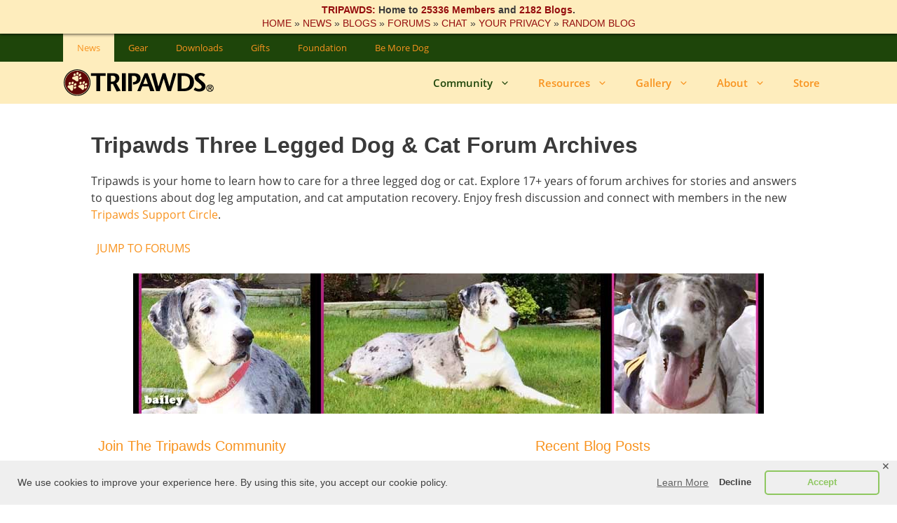

--- FILE ---
content_type: text/html; charset=UTF-8
request_url: https://tripawds.com/forums/3-legged-cats/3-days-post-op-and-out-of-pain-meds/page-2/
body_size: 32525
content:
<!DOCTYPE html>
<html lang="en-US" prefix="og: http://ogp.me/ns#">
<head>
	<meta charset="UTF-8">
	<meta http-equiv="X-UA-Compatible" content="IE=edge" />
	<link rel="profile" href="https://gmpg.org/xfn/11">
	<meta name='robots' content='index, follow, max-image-preview:large, max-snippet:-1, max-video-preview:-1' />
<meta name="viewport" content="width=device-width, initial-scale=1">
<!-- Google Tag Manager by PYS -->
    <script data-cfasync="false" data-pagespeed-no-defer>
	    window.dataLayerPYS = window.dataLayerPYS || [];
	</script>
<!-- End Google Tag Manager by PYS -->
	<!-- This site is optimized with the Yoast SEO Premium plugin v26.5 (Yoast SEO v26.5) - https://yoast.com/wordpress/plugins/seo/ -->
	<title>3 days post op and out of pain meds | Page 2 | Three Legged Cats | Tripawds Three Legged Dog and Cat Forums | Tripawds</title>
	<meta name="description" content="The Tripawds Forums offer answers to questions about caring for three legged dog or cat with a support group for dog and cat amputation recovery and care." />
	<link rel="canonical" href="https://tripawds.com/forums/" />
	<meta property="og:locale" content="en_US" />
	<meta property="og:type" content="article" />
	<meta property="og:title" content="Tripawds Three Legged Dog and Cat Discussion Forums" />
	<meta property="og:description" content="The Tripawds Forums offer answers to questions about caring for three legged dog or cat with a support group for dog and cat amputation recovery and care." />
	<meta property="og:url" content="https://tripawds.com/forums/" />
	<meta property="og:site_name" content="Tripawds" />
	<meta property="article:publisher" content="https://www.facebook.com/tripawds/" />
	<meta property="article:modified_time" content="2025-10-14T00:26:28+00:00" />
	<meta property="og:image" content="https://tripawds.com/wp-content/blogs.dir/1/files/2015/04/aioseo_og-image-lg.png" />
	<meta property="og:image:width" content="600" />
	<meta property="og:image:height" content="315" />
	<meta property="og:image:type" content="image/png" />
	<script type="application/ld+json" class="yoast-schema-graph">{"@context":"https://schema.org","@graph":[{"@type":"WebPage","@id":"https://tripawds.com/forums/","url":"https://tripawds.com/forums/","name":"Tripawds Forums: Learn How to Care for Three Legged Dog or Cat","isPartOf":{"@id":"https://tripawds.com/#website"},"primaryImageOfPage":{"@id":"https://tripawds.com/forums/#primaryimage"},"image":{"@id":"https://tripawds.com/forums/#primaryimage"},"thumbnailUrl":"https://tripawds.com/wp-content/blogs.dir/1/files/2008/01/tripawds_ogimage-lgsq.jpg","datePublished":"2008-01-24T01:47:05+00:00","dateModified":"2025-10-14T00:26:28+00:00","description":"The Tripawds Forums offer answers to questions about caring for three legged dog or cat with a support group for dog and cat amputation recovery and care.","breadcrumb":{"@id":"https://tripawds.com/forums/#breadcrumb"},"inLanguage":"en-US","potentialAction":[{"@type":"ReadAction","target":["https://tripawds.com/forums/"]}]},{"@type":"ImageObject","inLanguage":"en-US","@id":"https://tripawds.com/forums/#primaryimage","url":"https://tripawds.com/wp-content/blogs.dir/1/files/2008/01/tripawds_ogimage-lgsq.jpg","contentUrl":"https://tripawds.com/wp-content/blogs.dir/1/files/2008/01/tripawds_ogimage-lgsq.jpg","width":512,"height":512},{"@type":"BreadcrumbList","@id":"https://tripawds.com/forums/#breadcrumb","itemListElement":[{"@type":"ListItem","position":1,"name":"Home","item":"https://tripawds.com/"},{"@type":"ListItem","position":2,"name":"Tripawds Three Legged Dog and Cat Forums"}]},{"@type":"WebSite","@id":"https://tripawds.com/#website","url":"https://tripawds.com/","name":"Tripawds","description":"Three Legged Dog and Cat Amputation Support Community","publisher":{"@id":"https://tripawds.com/#organization"},"potentialAction":[{"@type":"SearchAction","target":{"@type":"EntryPoint","urlTemplate":"https://tripawds.com/?s={search_term_string}"},"query-input":{"@type":"PropertyValueSpecification","valueRequired":true,"valueName":"search_term_string"}}],"inLanguage":"en-US"},{"@type":"Organization","@id":"https://tripawds.com/#organization","name":"Tripawds","url":"https://tripawds.com/","logo":{"@type":"ImageObject","inLanguage":"en-US","@id":"https://tripawds.com/#/schema/logo/image/","url":"https://tripawds.com/wp-content/blogs.dir/1/files/2015/04/aioseo_og-image-lg.png","contentUrl":"https://tripawds.com/wp-content/blogs.dir/1/files/2015/04/aioseo_og-image-lg.png","width":600,"height":315,"caption":"Tripawds"},"image":{"@id":"https://tripawds.com/#/schema/logo/image/"},"sameAs":["https://www.facebook.com/tripawds/","https://x.com/Tripawds","https://www.instagram.com/tripawdscommunity/","https://www.linkedin.com/company/tripawds","https://www.pinterest.com/tripawds","https://www.youtube.com/tripawds"]}]}</script>
	<!-- / Yoast SEO Premium plugin. -->


<script type='application/javascript'  id='pys-version-script'>console.log('PixelYourSite Free version 11.1.5');</script>
<link href='https://fonts.gstatic.com' crossorigin rel='preconnect' />
<link href='https://fonts.googleapis.com' crossorigin rel='preconnect' />
<link rel="alternate" type="application/rss+xml" title="Tripawds &raquo; Feed" href="https://tripawds.com/feed/" />
<link rel="alternate" type="application/rss+xml" title="Tripawds &raquo; Comments Feed" href="https://tripawds.com/comments/feed/" />
<link rel="alternate" title="oEmbed (JSON)" type="application/json+oembed" href="https://tripawds.com/wp-json/oembed/1.0/embed?url=https%3A%2F%2Ftripawds.com%2Fforums%2F" />
<link rel="alternate" title="oEmbed (XML)" type="text/xml+oembed" href="https://tripawds.com/wp-json/oembed/1.0/embed?url=https%3A%2F%2Ftripawds.com%2Fforums%2F&#038;format=xml" />
<style id='wp-img-auto-sizes-contain-inline-css'>
img:is([sizes=auto i],[sizes^="auto," i]){contain-intrinsic-size:3000px 1500px}
/*# sourceURL=wp-img-auto-sizes-contain-inline-css */
</style>
<link rel='stylesheet' id='generate-fonts-css' href='//fonts.googleapis.com/css?family=Open+Sans:regular,italic,600,600italic&#038;display=swap' media='all' />
<style id='wp-emoji-styles-inline-css'>

	img.wp-smiley, img.emoji {
		display: inline !important;
		border: none !important;
		box-shadow: none !important;
		height: 1em !important;
		width: 1em !important;
		margin: 0 0.07em !important;
		vertical-align: -0.1em !important;
		background: none !important;
		padding: 0 !important;
	}
/*# sourceURL=wp-emoji-styles-inline-css */
</style>
<style id='wp-block-library-inline-css'>
:root{--wp-block-synced-color:#7a00df;--wp-block-synced-color--rgb:122,0,223;--wp-bound-block-color:var(--wp-block-synced-color);--wp-editor-canvas-background:#ddd;--wp-admin-theme-color:#007cba;--wp-admin-theme-color--rgb:0,124,186;--wp-admin-theme-color-darker-10:#006ba1;--wp-admin-theme-color-darker-10--rgb:0,107,160.5;--wp-admin-theme-color-darker-20:#005a87;--wp-admin-theme-color-darker-20--rgb:0,90,135;--wp-admin-border-width-focus:2px}@media (min-resolution:192dpi){:root{--wp-admin-border-width-focus:1.5px}}.wp-element-button{cursor:pointer}:root .has-very-light-gray-background-color{background-color:#eee}:root .has-very-dark-gray-background-color{background-color:#313131}:root .has-very-light-gray-color{color:#eee}:root .has-very-dark-gray-color{color:#313131}:root .has-vivid-green-cyan-to-vivid-cyan-blue-gradient-background{background:linear-gradient(135deg,#00d084,#0693e3)}:root .has-purple-crush-gradient-background{background:linear-gradient(135deg,#34e2e4,#4721fb 50%,#ab1dfe)}:root .has-hazy-dawn-gradient-background{background:linear-gradient(135deg,#faaca8,#dad0ec)}:root .has-subdued-olive-gradient-background{background:linear-gradient(135deg,#fafae1,#67a671)}:root .has-atomic-cream-gradient-background{background:linear-gradient(135deg,#fdd79a,#004a59)}:root .has-nightshade-gradient-background{background:linear-gradient(135deg,#330968,#31cdcf)}:root .has-midnight-gradient-background{background:linear-gradient(135deg,#020381,#2874fc)}:root{--wp--preset--font-size--normal:16px;--wp--preset--font-size--huge:42px}.has-regular-font-size{font-size:1em}.has-larger-font-size{font-size:2.625em}.has-normal-font-size{font-size:var(--wp--preset--font-size--normal)}.has-huge-font-size{font-size:var(--wp--preset--font-size--huge)}.has-text-align-center{text-align:center}.has-text-align-left{text-align:left}.has-text-align-right{text-align:right}.has-fit-text{white-space:nowrap!important}#end-resizable-editor-section{display:none}.aligncenter{clear:both}.items-justified-left{justify-content:flex-start}.items-justified-center{justify-content:center}.items-justified-right{justify-content:flex-end}.items-justified-space-between{justify-content:space-between}.screen-reader-text{border:0;clip-path:inset(50%);height:1px;margin:-1px;overflow:hidden;padding:0;position:absolute;width:1px;word-wrap:normal!important}.screen-reader-text:focus{background-color:#ddd;clip-path:none;color:#444;display:block;font-size:1em;height:auto;left:5px;line-height:normal;padding:15px 23px 14px;text-decoration:none;top:5px;width:auto;z-index:100000}html :where(.has-border-color){border-style:solid}html :where([style*=border-top-color]){border-top-style:solid}html :where([style*=border-right-color]){border-right-style:solid}html :where([style*=border-bottom-color]){border-bottom-style:solid}html :where([style*=border-left-color]){border-left-style:solid}html :where([style*=border-width]){border-style:solid}html :where([style*=border-top-width]){border-top-style:solid}html :where([style*=border-right-width]){border-right-style:solid}html :where([style*=border-bottom-width]){border-bottom-style:solid}html :where([style*=border-left-width]){border-left-style:solid}html :where(img[class*=wp-image-]){height:auto;max-width:100%}:where(figure){margin:0 0 1em}html :where(.is-position-sticky){--wp-admin--admin-bar--position-offset:var(--wp-admin--admin-bar--height,0px)}@media screen and (max-width:600px){html :where(.is-position-sticky){--wp-admin--admin-bar--position-offset:0px}}

/*# sourceURL=wp-block-library-inline-css */
</style><style id='wp-block-heading-inline-css'>
h1:where(.wp-block-heading).has-background,h2:where(.wp-block-heading).has-background,h3:where(.wp-block-heading).has-background,h4:where(.wp-block-heading).has-background,h5:where(.wp-block-heading).has-background,h6:where(.wp-block-heading).has-background{padding:1.25em 2.375em}h1.has-text-align-left[style*=writing-mode]:where([style*=vertical-lr]),h1.has-text-align-right[style*=writing-mode]:where([style*=vertical-rl]),h2.has-text-align-left[style*=writing-mode]:where([style*=vertical-lr]),h2.has-text-align-right[style*=writing-mode]:where([style*=vertical-rl]),h3.has-text-align-left[style*=writing-mode]:where([style*=vertical-lr]),h3.has-text-align-right[style*=writing-mode]:where([style*=vertical-rl]),h4.has-text-align-left[style*=writing-mode]:where([style*=vertical-lr]),h4.has-text-align-right[style*=writing-mode]:where([style*=vertical-rl]),h5.has-text-align-left[style*=writing-mode]:where([style*=vertical-lr]),h5.has-text-align-right[style*=writing-mode]:where([style*=vertical-rl]),h6.has-text-align-left[style*=writing-mode]:where([style*=vertical-lr]),h6.has-text-align-right[style*=writing-mode]:where([style*=vertical-rl]){rotate:180deg}
/*# sourceURL=https://tripawds.com/wp-includes/blocks/heading/style.min.css */
</style>
<style id='wp-block-paragraph-inline-css'>
.is-small-text{font-size:.875em}.is-regular-text{font-size:1em}.is-large-text{font-size:2.25em}.is-larger-text{font-size:3em}.has-drop-cap:not(:focus):first-letter{float:left;font-size:8.4em;font-style:normal;font-weight:100;line-height:.68;margin:.05em .1em 0 0;text-transform:uppercase}body.rtl .has-drop-cap:not(:focus):first-letter{float:none;margin-left:.1em}p.has-drop-cap.has-background{overflow:hidden}:root :where(p.has-background){padding:1.25em 2.375em}:where(p.has-text-color:not(.has-link-color)) a{color:inherit}p.has-text-align-left[style*="writing-mode:vertical-lr"],p.has-text-align-right[style*="writing-mode:vertical-rl"]{rotate:180deg}
/*# sourceURL=https://tripawds.com/wp-includes/blocks/paragraph/style.min.css */
</style>
<style id='global-styles-inline-css'>
:root{--wp--preset--aspect-ratio--square: 1;--wp--preset--aspect-ratio--4-3: 4/3;--wp--preset--aspect-ratio--3-4: 3/4;--wp--preset--aspect-ratio--3-2: 3/2;--wp--preset--aspect-ratio--2-3: 2/3;--wp--preset--aspect-ratio--16-9: 16/9;--wp--preset--aspect-ratio--9-16: 9/16;--wp--preset--color--black: #000000;--wp--preset--color--cyan-bluish-gray: #abb8c3;--wp--preset--color--white: #ffffff;--wp--preset--color--pale-pink: #f78da7;--wp--preset--color--vivid-red: #cf2e2e;--wp--preset--color--luminous-vivid-orange: #ff6900;--wp--preset--color--luminous-vivid-amber: #fcb900;--wp--preset--color--light-green-cyan: #7bdcb5;--wp--preset--color--vivid-green-cyan: #00d084;--wp--preset--color--pale-cyan-blue: #8ed1fc;--wp--preset--color--vivid-cyan-blue: #0693e3;--wp--preset--color--vivid-purple: #9b51e0;--wp--preset--color--contrast: var(--contrast);--wp--preset--color--contrast-2: var(--contrast-2);--wp--preset--color--contrast-3: var(--contrast-3);--wp--preset--color--base: var(--base);--wp--preset--color--base-2: var(--base-2);--wp--preset--color--base-3: var(--base-3);--wp--preset--color--accent: var(--accent);--wp--preset--color--global-color-8: var(--global-color-8);--wp--preset--color--global-color-9: var(--global-color-9);--wp--preset--color--global-color-10: var(--global-color-10);--wp--preset--color--global-color-11: var(--global-color-11);--wp--preset--color--bright-green: var(--bright-green);--wp--preset--color--yellow: var(--yellow);--wp--preset--gradient--vivid-cyan-blue-to-vivid-purple: linear-gradient(135deg,rgb(6,147,227) 0%,rgb(155,81,224) 100%);--wp--preset--gradient--light-green-cyan-to-vivid-green-cyan: linear-gradient(135deg,rgb(122,220,180) 0%,rgb(0,208,130) 100%);--wp--preset--gradient--luminous-vivid-amber-to-luminous-vivid-orange: linear-gradient(135deg,rgb(252,185,0) 0%,rgb(255,105,0) 100%);--wp--preset--gradient--luminous-vivid-orange-to-vivid-red: linear-gradient(135deg,rgb(255,105,0) 0%,rgb(207,46,46) 100%);--wp--preset--gradient--very-light-gray-to-cyan-bluish-gray: linear-gradient(135deg,rgb(238,238,238) 0%,rgb(169,184,195) 100%);--wp--preset--gradient--cool-to-warm-spectrum: linear-gradient(135deg,rgb(74,234,220) 0%,rgb(151,120,209) 20%,rgb(207,42,186) 40%,rgb(238,44,130) 60%,rgb(251,105,98) 80%,rgb(254,248,76) 100%);--wp--preset--gradient--blush-light-purple: linear-gradient(135deg,rgb(255,206,236) 0%,rgb(152,150,240) 100%);--wp--preset--gradient--blush-bordeaux: linear-gradient(135deg,rgb(254,205,165) 0%,rgb(254,45,45) 50%,rgb(107,0,62) 100%);--wp--preset--gradient--luminous-dusk: linear-gradient(135deg,rgb(255,203,112) 0%,rgb(199,81,192) 50%,rgb(65,88,208) 100%);--wp--preset--gradient--pale-ocean: linear-gradient(135deg,rgb(255,245,203) 0%,rgb(182,227,212) 50%,rgb(51,167,181) 100%);--wp--preset--gradient--electric-grass: linear-gradient(135deg,rgb(202,248,128) 0%,rgb(113,206,126) 100%);--wp--preset--gradient--midnight: linear-gradient(135deg,rgb(2,3,129) 0%,rgb(40,116,252) 100%);--wp--preset--font-size--small: 13px;--wp--preset--font-size--medium: 20px;--wp--preset--font-size--large: 36px;--wp--preset--font-size--x-large: 42px;--wp--preset--spacing--20: 0.44rem;--wp--preset--spacing--30: 0.67rem;--wp--preset--spacing--40: 1rem;--wp--preset--spacing--50: 1.5rem;--wp--preset--spacing--60: 2.25rem;--wp--preset--spacing--70: 3.38rem;--wp--preset--spacing--80: 5.06rem;--wp--preset--shadow--natural: 6px 6px 9px rgba(0, 0, 0, 0.2);--wp--preset--shadow--deep: 12px 12px 50px rgba(0, 0, 0, 0.4);--wp--preset--shadow--sharp: 6px 6px 0px rgba(0, 0, 0, 0.2);--wp--preset--shadow--outlined: 6px 6px 0px -3px rgb(255, 255, 255), 6px 6px rgb(0, 0, 0);--wp--preset--shadow--crisp: 6px 6px 0px rgb(0, 0, 0);}:where(.is-layout-flex){gap: 0.5em;}:where(.is-layout-grid){gap: 0.5em;}body .is-layout-flex{display: flex;}.is-layout-flex{flex-wrap: wrap;align-items: center;}.is-layout-flex > :is(*, div){margin: 0;}body .is-layout-grid{display: grid;}.is-layout-grid > :is(*, div){margin: 0;}:where(.wp-block-columns.is-layout-flex){gap: 2em;}:where(.wp-block-columns.is-layout-grid){gap: 2em;}:where(.wp-block-post-template.is-layout-flex){gap: 1.25em;}:where(.wp-block-post-template.is-layout-grid){gap: 1.25em;}.has-black-color{color: var(--wp--preset--color--black) !important;}.has-cyan-bluish-gray-color{color: var(--wp--preset--color--cyan-bluish-gray) !important;}.has-white-color{color: var(--wp--preset--color--white) !important;}.has-pale-pink-color{color: var(--wp--preset--color--pale-pink) !important;}.has-vivid-red-color{color: var(--wp--preset--color--vivid-red) !important;}.has-luminous-vivid-orange-color{color: var(--wp--preset--color--luminous-vivid-orange) !important;}.has-luminous-vivid-amber-color{color: var(--wp--preset--color--luminous-vivid-amber) !important;}.has-light-green-cyan-color{color: var(--wp--preset--color--light-green-cyan) !important;}.has-vivid-green-cyan-color{color: var(--wp--preset--color--vivid-green-cyan) !important;}.has-pale-cyan-blue-color{color: var(--wp--preset--color--pale-cyan-blue) !important;}.has-vivid-cyan-blue-color{color: var(--wp--preset--color--vivid-cyan-blue) !important;}.has-vivid-purple-color{color: var(--wp--preset--color--vivid-purple) !important;}.has-black-background-color{background-color: var(--wp--preset--color--black) !important;}.has-cyan-bluish-gray-background-color{background-color: var(--wp--preset--color--cyan-bluish-gray) !important;}.has-white-background-color{background-color: var(--wp--preset--color--white) !important;}.has-pale-pink-background-color{background-color: var(--wp--preset--color--pale-pink) !important;}.has-vivid-red-background-color{background-color: var(--wp--preset--color--vivid-red) !important;}.has-luminous-vivid-orange-background-color{background-color: var(--wp--preset--color--luminous-vivid-orange) !important;}.has-luminous-vivid-amber-background-color{background-color: var(--wp--preset--color--luminous-vivid-amber) !important;}.has-light-green-cyan-background-color{background-color: var(--wp--preset--color--light-green-cyan) !important;}.has-vivid-green-cyan-background-color{background-color: var(--wp--preset--color--vivid-green-cyan) !important;}.has-pale-cyan-blue-background-color{background-color: var(--wp--preset--color--pale-cyan-blue) !important;}.has-vivid-cyan-blue-background-color{background-color: var(--wp--preset--color--vivid-cyan-blue) !important;}.has-vivid-purple-background-color{background-color: var(--wp--preset--color--vivid-purple) !important;}.has-black-border-color{border-color: var(--wp--preset--color--black) !important;}.has-cyan-bluish-gray-border-color{border-color: var(--wp--preset--color--cyan-bluish-gray) !important;}.has-white-border-color{border-color: var(--wp--preset--color--white) !important;}.has-pale-pink-border-color{border-color: var(--wp--preset--color--pale-pink) !important;}.has-vivid-red-border-color{border-color: var(--wp--preset--color--vivid-red) !important;}.has-luminous-vivid-orange-border-color{border-color: var(--wp--preset--color--luminous-vivid-orange) !important;}.has-luminous-vivid-amber-border-color{border-color: var(--wp--preset--color--luminous-vivid-amber) !important;}.has-light-green-cyan-border-color{border-color: var(--wp--preset--color--light-green-cyan) !important;}.has-vivid-green-cyan-border-color{border-color: var(--wp--preset--color--vivid-green-cyan) !important;}.has-pale-cyan-blue-border-color{border-color: var(--wp--preset--color--pale-cyan-blue) !important;}.has-vivid-cyan-blue-border-color{border-color: var(--wp--preset--color--vivid-cyan-blue) !important;}.has-vivid-purple-border-color{border-color: var(--wp--preset--color--vivid-purple) !important;}.has-vivid-cyan-blue-to-vivid-purple-gradient-background{background: var(--wp--preset--gradient--vivid-cyan-blue-to-vivid-purple) !important;}.has-light-green-cyan-to-vivid-green-cyan-gradient-background{background: var(--wp--preset--gradient--light-green-cyan-to-vivid-green-cyan) !important;}.has-luminous-vivid-amber-to-luminous-vivid-orange-gradient-background{background: var(--wp--preset--gradient--luminous-vivid-amber-to-luminous-vivid-orange) !important;}.has-luminous-vivid-orange-to-vivid-red-gradient-background{background: var(--wp--preset--gradient--luminous-vivid-orange-to-vivid-red) !important;}.has-very-light-gray-to-cyan-bluish-gray-gradient-background{background: var(--wp--preset--gradient--very-light-gray-to-cyan-bluish-gray) !important;}.has-cool-to-warm-spectrum-gradient-background{background: var(--wp--preset--gradient--cool-to-warm-spectrum) !important;}.has-blush-light-purple-gradient-background{background: var(--wp--preset--gradient--blush-light-purple) !important;}.has-blush-bordeaux-gradient-background{background: var(--wp--preset--gradient--blush-bordeaux) !important;}.has-luminous-dusk-gradient-background{background: var(--wp--preset--gradient--luminous-dusk) !important;}.has-pale-ocean-gradient-background{background: var(--wp--preset--gradient--pale-ocean) !important;}.has-electric-grass-gradient-background{background: var(--wp--preset--gradient--electric-grass) !important;}.has-midnight-gradient-background{background: var(--wp--preset--gradient--midnight) !important;}.has-small-font-size{font-size: var(--wp--preset--font-size--small) !important;}.has-medium-font-size{font-size: var(--wp--preset--font-size--medium) !important;}.has-large-font-size{font-size: var(--wp--preset--font-size--large) !important;}.has-x-large-font-size{font-size: var(--wp--preset--font-size--x-large) !important;}
/*# sourceURL=global-styles-inline-css */
</style>

<style id='classic-theme-styles-inline-css'>
/*! This file is auto-generated */
.wp-block-button__link{color:#fff;background-color:#32373c;border-radius:9999px;box-shadow:none;text-decoration:none;padding:calc(.667em + 2px) calc(1.333em + 2px);font-size:1.125em}.wp-block-file__button{background:#32373c;color:#fff;text-decoration:none}
/*# sourceURL=/wp-includes/css/classic-themes.min.css */
</style>
<link rel='stylesheet' id='gdpr-framework-cookieconsent-css-css' href='https://tripawds.com/wp-content/plugins/gdpr-framework/assets/cookieconsent.min.css?ver=6.9' media='all' />
<link rel='stylesheet' id='generate-style-grid-css' href='https://tripawds.com/wp-content/themes/generatepress/assets/css/unsemantic-grid.min.css?ver=3.6.1' media='all' />
<link rel='stylesheet' id='generate-style-css' href='https://tripawds.com/wp-content/themes/generatepress/assets/css/style.min.css?ver=3.6.1' media='all' />
<style id='generate-style-inline-css'>
body{background-color:#ffffff;color:#3a3a3a;}a{color:#f8931f;}a:visited{color:#950e0e;}a:hover, a:focus, a:active{color:#1e450a;}body .grid-container{max-width:1100px;}.wp-block-group__inner-container{max-width:1100px;margin-left:auto;margin-right:auto;}.generate-back-to-top{font-size:20px;border-radius:3px;position:fixed;bottom:30px;right:30px;line-height:40px;width:40px;text-align:center;z-index:10;transition:opacity 300ms ease-in-out;opacity:0.1;transform:translateY(1000px);}.generate-back-to-top__show{opacity:1;transform:translateY(0);}:root{--contrast:#222222;--contrast-2:#575760;--contrast-3:#b2b2be;--base:#f0f0f0;--base-2:#f7f8f9;--base-3:#ffffff;--accent:#1e73be;--global-color-8:#f8931f;--global-color-9:#1e450a;--global-color-10:#950e0e;--global-color-11:#563804;--bright-green:#71b02f;--yellow:#feedbd;}:root .has-contrast-color{color:var(--contrast);}:root .has-contrast-background-color{background-color:var(--contrast);}:root .has-contrast-2-color{color:var(--contrast-2);}:root .has-contrast-2-background-color{background-color:var(--contrast-2);}:root .has-contrast-3-color{color:var(--contrast-3);}:root .has-contrast-3-background-color{background-color:var(--contrast-3);}:root .has-base-color{color:var(--base);}:root .has-base-background-color{background-color:var(--base);}:root .has-base-2-color{color:var(--base-2);}:root .has-base-2-background-color{background-color:var(--base-2);}:root .has-base-3-color{color:var(--base-3);}:root .has-base-3-background-color{background-color:var(--base-3);}:root .has-accent-color{color:var(--accent);}:root .has-accent-background-color{background-color:var(--accent);}:root .has-global-color-8-color{color:var(--global-color-8);}:root .has-global-color-8-background-color{background-color:var(--global-color-8);}:root .has-global-color-9-color{color:var(--global-color-9);}:root .has-global-color-9-background-color{background-color:var(--global-color-9);}:root .has-global-color-10-color{color:var(--global-color-10);}:root .has-global-color-10-background-color{background-color:var(--global-color-10);}:root .has-global-color-11-color{color:var(--global-color-11);}:root .has-global-color-11-background-color{background-color:var(--global-color-11);}:root .has-bright-green-color{color:var(--bright-green);}:root .has-bright-green-background-color{background-color:var(--bright-green);}:root .has-yellow-color{color:var(--yellow);}:root .has-yellow-background-color{background-color:var(--yellow);}body, button, input, select, textarea{font-family:"Open Sans", sans-serif;font-size:16px;}body{line-height:1.5;}.entry-content > [class*="wp-block-"]:not(:last-child):not(.wp-block-heading){margin-bottom:1.5em;}.main-title{font-size:45px;}.main-navigation .main-nav ul ul li a{font-size:14px;}.sidebar .widget, .footer-widgets .widget{font-size:17px;}h1{font-family:Trebuchet MS, Helvetica, sans-serif;font-weight:600;font-size:32px;}h2{font-family:Trebuchet MS, Helvetica, sans-serif;font-weight:500;font-size:24px;}h3{font-family:Trebuchet MS, Helvetica, sans-serif;font-weight:400;font-size:20px;}h4{font-size:inherit;}h5{font-size:inherit;}@media (max-width:768px){.main-title{font-size:30px;}h1{font-size:30px;}h2{font-size:25px;}}.top-bar{background-color:#636363;color:#ffffff;}.top-bar a{color:#ffffff;}.top-bar a:hover{color:#303030;}.site-header{background-color:#feedbd;color:#3a3a3a;}.site-header a{color:#f8931f;}.site-header a:hover{color:#1e450a;}.main-title a,.main-title a:hover{color:#222222;}.site-description{color:#757575;}.mobile-menu-control-wrapper .menu-toggle,.mobile-menu-control-wrapper .menu-toggle:hover,.mobile-menu-control-wrapper .menu-toggle:focus,.has-inline-mobile-toggle #site-navigation.toggled{background-color:rgba(0, 0, 0, 0.02);}.main-navigation,.main-navigation ul ul{background-color:#feedbd;}.main-navigation .main-nav ul li a, .main-navigation .menu-toggle, .main-navigation .menu-bar-items{color:#f8931f;}.main-navigation .main-nav ul li:not([class*="current-menu-"]):hover > a, .main-navigation .main-nav ul li:not([class*="current-menu-"]):focus > a, .main-navigation .main-nav ul li.sfHover:not([class*="current-menu-"]) > a, .main-navigation .menu-bar-item:hover > a, .main-navigation .menu-bar-item.sfHover > a{color:#1e450a;background-color:#feedbd;}button.menu-toggle:hover,button.menu-toggle:focus,.main-navigation .mobile-bar-items a,.main-navigation .mobile-bar-items a:hover,.main-navigation .mobile-bar-items a:focus{color:#f8931f;}.main-navigation .main-nav ul li[class*="current-menu-"] > a{color:#1e450a;background-color:#feedbd;}.navigation-search input[type="search"],.navigation-search input[type="search"]:active, .navigation-search input[type="search"]:focus, .main-navigation .main-nav ul li.search-item.active > a, .main-navigation .menu-bar-items .search-item.active > a{color:#1e450a;background-color:#feedbd;}.main-navigation ul ul{background-color:#feedbd;}.main-navigation .main-nav ul ul li a{color:#f8931f;}.main-navigation .main-nav ul ul li:not([class*="current-menu-"]):hover > a,.main-navigation .main-nav ul ul li:not([class*="current-menu-"]):focus > a, .main-navigation .main-nav ul ul li.sfHover:not([class*="current-menu-"]) > a{color:#1e450a;background-color:#feedbd;}.main-navigation .main-nav ul ul li[class*="current-menu-"] > a{color:#1e450a;background-color:#feedbd;}.separate-containers .inside-article, .separate-containers .comments-area, .separate-containers .page-header, .one-container .container, .separate-containers .paging-navigation, .inside-page-header{background-color:#ffffff;}.entry-title a{color:#950e0e;}.entry-meta{color:#595959;}.entry-meta a{color:#f8931f;}.entry-meta a:hover{color:#1e450a;}.sidebar .widget{background-color:#ffffff;}.sidebar .widget .widget-title{color:#950e0e;}.footer-widgets{color:#ffffff;background-color:#1e450a;}.footer-widgets a{color:#f8931f;}.footer-widgets a:hover{color:#feedbd;}.footer-widgets .widget-title{color:#feedbd;}.site-info{color:#ffffff;background-color:#563804;}.site-info a{color:#f8931f;}.site-info a:hover{color:#feedbd;}.footer-bar .widget_nav_menu .current-menu-item a{color:#feedbd;}input[type="text"],input[type="email"],input[type="url"],input[type="password"],input[type="search"],input[type="tel"],input[type="number"],textarea,select{color:#666666;background-color:#fafafa;border-color:#cccccc;}input[type="text"]:focus,input[type="email"]:focus,input[type="url"]:focus,input[type="password"]:focus,input[type="search"]:focus,input[type="tel"]:focus,input[type="number"]:focus,textarea:focus,select:focus{color:#666666;background-color:#ffffff;border-color:#bfbfbf;}button,html input[type="button"],input[type="reset"],input[type="submit"],a.button,a.wp-block-button__link:not(.has-background){color:#1e450a;background-color:#f8931f;}button:hover,html input[type="button"]:hover,input[type="reset"]:hover,input[type="submit"]:hover,a.button:hover,button:focus,html input[type="button"]:focus,input[type="reset"]:focus,input[type="submit"]:focus,a.button:focus,a.wp-block-button__link:not(.has-background):active,a.wp-block-button__link:not(.has-background):focus,a.wp-block-button__link:not(.has-background):hover{color:#feedbd;background-color:#1e450a;}a.generate-back-to-top{background-color:#feedbd;color:#f8931f;}a.generate-back-to-top:hover,a.generate-back-to-top:focus{background-color:#feedbd;color:#1e450a;}:root{--gp-search-modal-bg-color:var(--base-3);--gp-search-modal-text-color:var(--contrast);--gp-search-modal-overlay-bg-color:rgba(0,0,0,0.2);}@media (max-width: 768px){.main-navigation .menu-bar-item:hover > a, .main-navigation .menu-bar-item.sfHover > a{background:none;color:#f8931f;}}.inside-top-bar{padding:10px;}.inside-header{padding:40px;}.site-main .wp-block-group__inner-container{padding:40px;}.entry-content .alignwide, body:not(.no-sidebar) .entry-content .alignfull{margin-left:-40px;width:calc(100% + 80px);max-width:calc(100% + 80px);}.rtl .menu-item-has-children .dropdown-menu-toggle{padding-left:20px;}.rtl .main-navigation .main-nav ul li.menu-item-has-children > a{padding-right:20px;}.site-info{padding:20px;}@media (max-width:768px){.separate-containers .inside-article, .separate-containers .comments-area, .separate-containers .page-header, .separate-containers .paging-navigation, .one-container .site-content, .inside-page-header{padding:30px;}.site-main .wp-block-group__inner-container{padding:30px;}.site-info{padding-right:10px;padding-left:10px;}.entry-content .alignwide, body:not(.no-sidebar) .entry-content .alignfull{margin-left:-30px;width:calc(100% + 60px);max-width:calc(100% + 60px);}}.one-container .sidebar .widget{padding:0px;}@media (max-width: 768px){.main-navigation .menu-toggle,.main-navigation .mobile-bar-items,.sidebar-nav-mobile:not(#sticky-placeholder){display:block;}.main-navigation ul,.gen-sidebar-nav{display:none;}[class*="nav-float-"] .site-header .inside-header > *{float:none;clear:both;}}
.dynamic-author-image-rounded{border-radius:100%;}.dynamic-featured-image, .dynamic-author-image{vertical-align:middle;}.one-container.blog .dynamic-content-template:not(:last-child), .one-container.archive .dynamic-content-template:not(:last-child){padding-bottom:0px;}.dynamic-entry-excerpt > p:last-child{margin-bottom:0px;}
.main-navigation .main-nav ul li a,.menu-toggle,.main-navigation .mobile-bar-items a{transition: line-height 300ms ease}.main-navigation.toggled .main-nav > ul{background-color: #feedbd}
@media (max-width: 768px){.main-navigation .main-nav ul li a,.main-navigation .menu-toggle,.main-navigation .mobile-bar-items a,.main-navigation .menu-bar-item > a{line-height:40px;}.main-navigation .site-logo.navigation-logo img, .mobile-header-navigation .site-logo.mobile-header-logo img, .navigation-search input[type="search"]{height:40px;}}@media (max-width: 1024px),(min-width:1025px){.main-navigation.sticky-navigation-transition .main-nav > ul > li > a,.sticky-navigation-transition .menu-toggle,.main-navigation.sticky-navigation-transition .mobile-bar-items a, .sticky-navigation-transition .navigation-branding .main-title{line-height:45px;}.main-navigation.sticky-navigation-transition .site-logo img, .main-navigation.sticky-navigation-transition .navigation-search input[type="search"], .main-navigation.sticky-navigation-transition .navigation-branding img{height:45px;}}.main-navigation.slideout-navigation .main-nav > ul > li > a{line-height:34px;}
/*# sourceURL=generate-style-inline-css */
</style>
<link rel='stylesheet' id='generate-mobile-style-css' href='https://tripawds.com/wp-content/themes/generatepress/assets/css/mobile.min.css?ver=3.6.1' media='all' />
<link rel='stylesheet' id='generate-child-css' href='https://tripawds.com/wp-content/themes/generatepress_child/style.css?ver=1673830369' media='all' />
<link rel='stylesheet' id='generateblocks-css' href='https://tripawds.com/wp-content/blogs.dir/1/files/generateblocks/style-340.css?ver=1762126456' media='all' />
<link rel='stylesheet' id='generate-secondary-nav-css' href='https://tripawds.com/wp-content/plugins/gp-premium/secondary-nav/functions/css/style.min.css?ver=2.5.5' media='all' />
<style id='generate-secondary-nav-inline-css'>
.secondary-navigation{background-color:#1e450a;}.secondary-navigation .main-nav ul li a,.secondary-navigation .menu-toggle,.secondary-menu-bar-items .menu-bar-item > a{color:#f8931f;}.secondary-navigation .secondary-menu-bar-items{color:#f8931f;}button.secondary-menu-toggle:hover,button.secondary-menu-toggle:focus{color:#f8931f;}.widget-area .secondary-navigation{margin-bottom:20px;}.secondary-navigation ul ul{background-color:#1e450a;top:auto;}.secondary-navigation .main-nav ul ul li a{color:#f8931f;}.secondary-navigation .main-nav ul li:not([class*="current-menu-"]):hover > a, .secondary-navigation .main-nav ul li:not([class*="current-menu-"]):focus > a, .secondary-navigation .main-nav ul li.sfHover:not([class*="current-menu-"]) > a, .secondary-menu-bar-items .menu-bar-item:hover > a{color:#feedbd;background-color:#494f0c;}.secondary-navigation .main-nav ul ul li:not([class*="current-menu-"]):hover > a,.secondary-navigation .main-nav ul ul li:not([class*="current-menu-"]):focus > a,.secondary-navigation .main-nav ul ul li.sfHover:not([class*="current-menu-"]) > a{color:#feedbd;background-color:#494f0c;}.secondary-navigation .main-nav ul li[class*="current-menu-"] > a{color:#1e450a;background-color:#feedbd;}.secondary-navigation .main-nav ul ul li[class*="current-menu-"] > a{color:#f8931f;background-color:#feedbd;}.secondary-navigation.toggled .dropdown-menu-toggle:before{display:none;}@media (max-width: 768px) {.secondary-menu-bar-items .menu-bar-item:hover > a{background: none;color: #f8931f;}}
/*# sourceURL=generate-secondary-nav-inline-css */
</style>
<link rel='stylesheet' id='generate-secondary-nav-mobile-css' href='https://tripawds.com/wp-content/plugins/gp-premium/secondary-nav/functions/css/style-mobile.min.css?ver=2.5.5' media='all' />
<link rel='stylesheet' id='generate-sticky-css' href='https://tripawds.com/wp-content/plugins/gp-premium/menu-plus/functions/css/sticky.min.css?ver=2.5.5' media='all' />
<link rel='stylesheet' id='generate-offside-css' href='https://tripawds.com/wp-content/plugins/gp-premium/menu-plus/functions/css/offside.min.css?ver=2.5.5' media='all' />
<style id='generate-offside-inline-css'>
:root{--gp-slideout-width:265px;}.slideout-navigation.main-navigation{background-color:#494f0c;}.slideout-navigation.main-navigation .main-nav ul li a{color:#f8931f;font-weight:normal;text-transform:none;}.slideout-navigation.main-navigation.do-overlay .main-nav ul ul li a{font-size:1em;}.slideout-navigation.main-navigation .main-nav ul li:not([class*="current-menu-"]):hover > a, .slideout-navigation.main-navigation .main-nav ul li:not([class*="current-menu-"]):focus > a, .slideout-navigation.main-navigation .main-nav ul li.sfHover:not([class*="current-menu-"]) > a{color:#1e450a;background-color:#feedbd;}.slideout-navigation.main-navigation .main-nav ul li[class*="current-menu-"] > a{color:#1e450a;background-color:#feedbd;}.slideout-navigation, .slideout-navigation a{color:#f8931f;}.slideout-navigation button.slideout-exit{color:#f8931f;padding-left:20px;padding-right:20px;}.slide-opened nav.toggled .menu-toggle:before{display:none;}@media (max-width: 768px){.menu-bar-item.slideout-toggle{display:none;}}
/*# sourceURL=generate-offside-inline-css */
</style>
<link rel='stylesheet' id='generate-navigation-branding-css' href='https://tripawds.com/wp-content/plugins/gp-premium/menu-plus/functions/css/navigation-branding.min.css?ver=2.5.5' media='all' />
<style id='generate-navigation-branding-inline-css'>
.navigation-branding .main-title{font-size:25px;font-weight:bold;}.main-navigation .sticky-navigation-logo, .main-navigation.navigation-stick .site-logo:not(.mobile-header-logo){display:none;}.main-navigation.navigation-stick .sticky-navigation-logo{display:block;}.navigation-branding img, .site-logo.mobile-header-logo img{height:60px;width:auto;}.navigation-branding .main-title{line-height:60px;}@media (max-width: 1110px){#site-navigation .navigation-branding, #sticky-navigation .navigation-branding{margin-left:10px;}}@media (max-width: 768px){.main-navigation:not(.slideout-navigation) .main-nav{-ms-flex:0 0 100%;flex:0 0 100%;}.main-navigation:not(.slideout-navigation) .inside-navigation{-ms-flex-wrap:wrap;flex-wrap:wrap;display:-webkit-box;display:-ms-flexbox;display:flex;}.nav-aligned-center .navigation-branding, .nav-aligned-left .navigation-branding{margin-right:auto;}.nav-aligned-center  .main-navigation.has-branding:not(.slideout-navigation) .inside-navigation .main-nav,.nav-aligned-center  .main-navigation.has-sticky-branding.navigation-stick .inside-navigation .main-nav,.nav-aligned-left  .main-navigation.has-branding:not(.slideout-navigation) .inside-navigation .main-nav,.nav-aligned-left  .main-navigation.has-sticky-branding.navigation-stick .inside-navigation .main-nav{margin-right:0px;}.navigation-branding img, .site-logo.mobile-header-logo{height:40px;}.navigation-branding .main-title{line-height:40px;}}
/*# sourceURL=generate-navigation-branding-inline-css */
</style>
<link rel='stylesheet' id='sp-parent-css' href='https://tripawds.com/wp-content/sp-resources/forum-themes/unified/styles/unified.php?overlay=minimalist&#038;theme=unified&#038;device=desktop&#038;site=1&#038;ver=6.9' media='all' />
<link rel='stylesheet' id='sp-theme-css' href='https://tripawds.com/wp-content/sp-resources/forum-themes/unified-child/styles/unified-child.css?overlay=minimalist&#038;theme=unified&#038;device=desktop&#038;site=1&#038;ver=6.9' media='all' />
<link rel='stylesheet' id='sp-linking-css' href='https://tripawds.com/wp-content/sp-resources/forum-plugins/blog-linking/resources/css/sp-linking.css?ver=6.9' media='all' />
<link rel='stylesheet' id='sp-search-css' href='https://tripawds.com/wp-content/sp-resources/forum-plugins/search/resources/css/sp-search.css?ver=6.9' media='all' />
<script src="https://tripawds.com/wp-includes/js/jquery/jquery.min.js?ver=3.7.1" id="jquery-core-js"></script>
<script src="https://tripawds.com/wp-includes/js/jquery/jquery-migrate.min.js?ver=3.4.1" id="jquery-migrate-js"></script>
<script src="https://tripawds.com/wp-includes/js/jquery/jquery.form.min.js?ver=4.3.0" id="jquery-form-js"></script>
<script id="spforum-js-extra">
var sp_forum_vars = {"problem":"Unable to save","noguestname":"No guest username entered","noguestemail":"No guest email Entered","notopictitle":"No topic title entered","nomath":"Spam math unanswered","nocontent":"No post content entered","rejected":"This post is rejected because it contains embedded formatting, probably pasted in form MS Word or other WYSIWYG editor","iframe":"This post contains an iframe which are disallowed","object_tag":"This post contains an OBJECT tag which are disallowed","embed_tag":"This post contains an EMBED tag which are disallowed","savingpost":"Saving post","nosearch":"No search text entered","allwordmin":"Minimum number of characters that can be used for a search word is","somewordmin":"Not all words can be used for the search as minimum word length is","wait":"Please wait","deletepost":"Are you sure you want to delete this post?","deletetopic":"Are you sure you want to delete this topic?","topicdeleted":"Topic deleted","postdeleted":"Post deleted","markread":"All topics marked as read","markforumread":"All topics in forum marked as read","pinpost":"Post pin status toggled","pintopic":"Topic pin status toggled","locktopic":"Topic lock status toggled","lostentry":"You have entered text into the post editor which may be lost"};
//# sourceURL=spforum-js-extra
</script>
<script src="https://tripawds.com/wp-content/plugins/simplepress/forum/resources/jscript/sp-forum.min.js?ver=15914" id="spforum-js"></script>
<script src="https://tripawds.com/wp-includes/js/jquery/ui/core.min.js?ver=1.13.3" id="jquery-ui-core-js"></script>
<script src="https://tripawds.com/wp-includes/js/jquery/ui/mouse.min.js?ver=1.13.3" id="jquery-ui-mouse-js"></script>
<script src="https://tripawds.com/wp-includes/js/jquery/ui/resizable.min.js?ver=1.13.3" id="jquery-ui-resizable-js"></script>
<script src="https://tripawds.com/wp-includes/js/jquery/ui/draggable.min.js?ver=1.13.3" id="jquery-ui-draggable-js"></script>
<script src="https://tripawds.com/wp-includes/js/jquery/ui/controlgroup.min.js?ver=1.13.3" id="jquery-ui-controlgroup-js"></script>
<script src="https://tripawds.com/wp-includes/js/jquery/ui/checkboxradio.min.js?ver=1.13.3" id="jquery-ui-checkboxradio-js"></script>
<script src="https://tripawds.com/wp-includes/js/jquery/ui/button.min.js?ver=1.13.3" id="jquery-ui-button-js"></script>
<script src="https://tripawds.com/wp-includes/js/jquery/ui/dialog.min.js?ver=1.13.3" id="jquery-ui-dialog-js"></script>
<script src="https://tripawds.com/wp-includes/js/jquery/ui/menu.min.js?ver=1.13.3" id="jquery-ui-menu-js"></script>
<script src="https://tripawds.com/wp-includes/js/dist/dom-ready.min.js?ver=f77871ff7694fffea381" id="wp-dom-ready-js"></script>
<script src="https://tripawds.com/wp-includes/js/dist/hooks.min.js?ver=dd5603f07f9220ed27f1" id="wp-hooks-js"></script>
<script src="https://tripawds.com/wp-includes/js/dist/i18n.min.js?ver=c26c3dc7bed366793375" id="wp-i18n-js"></script>
<script id="wp-i18n-js-after">
wp.i18n.setLocaleData( { 'text direction\u0004ltr': [ 'ltr' ] } );
//# sourceURL=wp-i18n-js-after
</script>
<script src="https://tripawds.com/wp-includes/js/dist/a11y.min.js?ver=cb460b4676c94bd228ed" id="wp-a11y-js"></script>
<script src="https://tripawds.com/wp-includes/js/jquery/ui/autocomplete.min.js?ver=1.13.3" id="jquery-ui-autocomplete-js"></script>
<script src="https://tripawds.com/wp-includes/js/jquery/ui/effect.min.js?ver=1.13.3" id="jquery-effects-core-js"></script>
<script src="https://tripawds.com/wp-includes/js/jquery/ui/effect-slide.min.js?ver=1.13.3" id="jquery-effects-slide-js"></script>
<script src="https://tripawds.com/wp-content/plugins/simplepress/resources/jscript/sp-common.min.js?ver=15914" id="spcommon-js"></script>
<script src="https://tripawds.com/wp-content/plugins/simplepress/forum/resources/jscript/sp-forum-events.min.js?ver=15914" id="spforumevents-js"></script>
<script src="https://tripawds.com/wp-content/plugins/simplepress/forum/resources/jscript/print-this/printThis.min.js?ver=15914" id="sfprintthis-js"></script>
<script src="https://tripawds.com/wp-content/plugins/simplepress/forum/resources/jscript/jquery-tools/jquery.tools.min.js?ver=15914" id="jquery.tools-js"></script>
<script src="https://tripawds.com/wp-content/sp-resources/forum-plugins/blog-linking/resources/jscript/sp-linking.min.js?ver=15914" id="splinking-js"></script>
<script src="https://tripawds.com/wp-content/plugins/stop-user-enumeration/frontend/js/frontend.js?ver=1.7.6" id="stop-user-enumeration-js" defer data-wp-strategy="defer"></script>
<script src="https://tripawds.com/wp-content/plugins/gdpr-framework/assets/cookieconsent.min.js?ver=6.9" id="gdpr-framework-cookieconsent-min-js-js"></script>
<script src="https://tripawds.com/wp-content/plugins/pixelyoursite/dist/scripts/jquery.bind-first-0.2.3.min.js?ver=0.2.3" id="jquery-bind-first-js"></script>
<script src="https://tripawds.com/wp-content/plugins/pixelyoursite/dist/scripts/js.cookie-2.1.3.min.js?ver=2.1.3" id="js-cookie-pys-js"></script>
<script src="https://tripawds.com/wp-content/plugins/pixelyoursite/dist/scripts/tld.min.js?ver=2.3.1" id="js-tld-js"></script>
<script id="pys-js-extra">
var pysOptions = {"staticEvents":{"facebook":{"init_event":[{"delay":0,"type":"static","ajaxFire":false,"name":"PageView","pixelIds":["1103361516385290"],"eventID":"1910e9f2-8a5a-450b-9f15-2308a188f7e2","params":{"page_title":"Tripawds Three Legged Dog and Cat Forums","post_type":"page","post_id":340,"plugin":"PixelYourSite","user_role":"guest","event_url":"tripawds.com/forums/3-legged-cats/3-days-post-op-and-out-of-pain-meds/page-2/"},"e_id":"init_event","ids":[],"hasTimeWindow":false,"timeWindow":0,"woo_order":"","edd_order":""}]}},"dynamicEvents":[],"triggerEvents":[],"triggerEventTypes":[],"facebook":{"pixelIds":["1103361516385290"],"advancedMatching":[],"advancedMatchingEnabled":false,"removeMetadata":false,"wooVariableAsSimple":false,"serverApiEnabled":false,"wooCRSendFromServer":false,"send_external_id":null,"enabled_medical":false,"do_not_track_medical_param":["event_url","post_title","page_title","landing_page","content_name","categories","category_name","tags"],"meta_ldu":false},"ga":{"trackingIds":["G-M3L2Z913GB"],"commentEventEnabled":true,"downloadEnabled":true,"formEventEnabled":true,"crossDomainEnabled":false,"crossDomainAcceptIncoming":false,"crossDomainDomains":[],"isDebugEnabled":[],"serverContainerUrls":{"G-M3L2Z913GB":{"enable_server_container":"","server_container_url":"","transport_url":""}},"additionalConfig":{"G-M3L2Z913GB":{"first_party_collection":true}},"disableAdvertisingFeatures":false,"disableAdvertisingPersonalization":false,"wooVariableAsSimple":true,"custom_page_view_event":false},"debug":"","siteUrl":"https://tripawds.com","ajaxUrl":"https://tripawds.com/wp-admin/admin-ajax.php","ajax_event":"b78adb22eb","enable_remove_download_url_param":"1","cookie_duration":"7","last_visit_duration":"60","enable_success_send_form":"","ajaxForServerEvent":"1","ajaxForServerStaticEvent":"1","useSendBeacon":"1","send_external_id":"1","external_id_expire":"180","track_cookie_for_subdomains":"1","google_consent_mode":"1","gdpr":{"ajax_enabled":false,"all_disabled_by_api":false,"facebook_disabled_by_api":false,"analytics_disabled_by_api":false,"google_ads_disabled_by_api":false,"pinterest_disabled_by_api":false,"bing_disabled_by_api":false,"reddit_disabled_by_api":false,"externalID_disabled_by_api":false,"facebook_prior_consent_enabled":false,"analytics_prior_consent_enabled":true,"google_ads_prior_consent_enabled":null,"pinterest_prior_consent_enabled":true,"bing_prior_consent_enabled":true,"cookiebot_integration_enabled":false,"cookiebot_facebook_consent_category":"marketing","cookiebot_analytics_consent_category":"statistics","cookiebot_tiktok_consent_category":"marketing","cookiebot_google_ads_consent_category":"marketing","cookiebot_pinterest_consent_category":"marketing","cookiebot_bing_consent_category":"marketing","consent_magic_integration_enabled":false,"real_cookie_banner_integration_enabled":false,"cookie_notice_integration_enabled":false,"cookie_law_info_integration_enabled":false,"analytics_storage":{"enabled":true,"value":"granted","filter":false},"ad_storage":{"enabled":true,"value":"granted","filter":false},"ad_user_data":{"enabled":true,"value":"granted","filter":false},"ad_personalization":{"enabled":true,"value":"granted","filter":false}},"cookie":{"disabled_all_cookie":false,"disabled_start_session_cookie":false,"disabled_advanced_form_data_cookie":false,"disabled_landing_page_cookie":false,"disabled_first_visit_cookie":false,"disabled_trafficsource_cookie":false,"disabled_utmTerms_cookie":false,"disabled_utmId_cookie":false},"tracking_analytics":{"TrafficSource":"direct","TrafficLanding":"undefined","TrafficUtms":[],"TrafficUtmsId":[]},"GATags":{"ga_datalayer_type":"default","ga_datalayer_name":"dataLayerPYS"},"woo":{"enabled":false},"edd":{"enabled":false},"cache_bypass":"1766212395"};
//# sourceURL=pys-js-extra
</script>
<script src="https://tripawds.com/wp-content/plugins/pixelyoursite/dist/scripts/public.js?ver=11.1.5" id="pys-js"></script>
<link rel="https://api.w.org/" href="https://tripawds.com/wp-json/" /><link rel="alternate" title="JSON" type="application/json" href="https://tripawds.com/wp-json/wp/v2/pages/340" /><link rel="EditURI" type="application/rsd+xml" title="RSD" href="https://tripawds.com/xmlrpc.php?rsd" />
<meta name="generator" content="WordPress 6.9" />
<link rel='shortlink' href='https://tripawds.com/?p=340' />
	<!-- GLOBAL CONTENT STYLES -->
<style type="text/css">
  .tritop {
  z-index: 99;
  text-align: center;
  background: #feedbd;
  box-shadow: 0px 0px 5px #000;
  padding: 5px 0px;
  margin: 0px;
  position: relative;
  z-index: 9999;
  width: 100%;
  text-align: center;
  font-family: 'Helvetica Neue', Helvetica, Arial, sans-serif;
  font-size: 14px;
  line-height: 1.4em;
  clear:both;
}
  .tritop a {
  color: #950e0e;
  text-decoration: none;
}
  .tritop a:hover {
  color: #950e0e;
  text-decoration: underline;
}
  .tribottom {
    clear: both;
    padding-bottom: 5px;
    margin-bottom: 20px;
    position: relative;
    z-index: 9999;
    background: none repeat scroll 0% 0% #FFF;
    width: 100%;
    text-align: center;
    font-family: "Helvetica Neue",Helvetica,Arial,sans-serif;
    font-size: 13px;
    line-height: 1.5em;
}
  .tribottom a {
  color: #950e0e;
  text-decoration: none;
}
  .tribottom a:hover {
  color: #950e0e;
  text-decoration: underline;
}
</style>
<div class="tritop">
        <!-- stats -->
<span style="font-weight: bold;"><a href="https://tripawds.com/" title="Tripawds Blogs Network">TRIPAWDS:</a> Home to <a href="https://tripawds.com/members/" title="Active Tripawds Members Directory">25336 Members</a> and <a href="https://tripawds.com/blogs/" title="Browse All Tripawds Blogs">2182 Blogs</a>.</span><br />
<span style="padding-top:5px;"><a href="https://tripawds.com/" title="Tripawds Network Home Page">HOME</a> &raquo; <a href="https://tripawds.com/progress/" title="Tripawds News Blog">NEWS</a> &raquo; <a href="https://tripawds.com/blogs/" title="Browse All Tripawds Blogs">BLOGS</a> &raquo; <a href="https://tripawds.com/forums" title="Find Help and Advice in Tripawds Forums">FORUMS</a> &raquo; <a target="_blank" href="https://tripawds.circle.so/c/chat/" title="Chat live with Tripawds members!">CHAT</a> &raquo; <a href="https://tripawds.com/privacy-policy/" title="Privacy Policy and Data Tools">YOUR PRIVACY</a> &raquo; <a rel="nofollow" href="https://tripawds.com/?random" title="Browse Random Tripawds Blogs!">RANDOM BLOG</a></span>
</div>
	
		<!-- GA Google Analytics @ https://m0n.co/ga -->
		<script async src="https://www.googletagmanager.com/gtag/js?id=G-M3L2Z913GB&l=dataLayerPYS"></script>
		<script>
			window.dataLayerPYS = window.dataLayerPYS || [];
			function gtag(){dataLayerPYS.push(arguments);}
			gtag('js', new Date());
			gtag('config', 'G-M3L2Z913GB', {'linker':{'domains':['tripawds.com', 'tripawds.org', 'gear.tripawds.com', 'downloads.tripawds.com', 'gifts.tripawds.com']}});
		</script>

	

	<meta name="description" content="3 days post op and out of pain meds" />
	<meta name="keywords" content="tripawds,tripod,tripaw,tripawed,tri-paw,three-legged,three legged,dog,canine,cat,feline,cancer,osteosarcoma,amputation,surgery,spindle cell,sarcoma,MCT,mast cell,tumor,phantom pain,pain,medication,supplements,K9 Immunity,help,advice,prognosis,survival,quality of life,Jerry,recovery,ramp,harness" />
	<link rel="canonical" href="https://tripawds.com/forums/3-legged-cats/3-days-post-op-and-out-of-pain-meds/page-2/" />
		<style>
		/* FIX MOBILE SEARCH */
@media screen and (max-width: 650px) {
  #spMainContainer #spSearchForm:target {
  margin: 45px 3px 5px 0 !important;
  }
  }
@media screen and (max-width: 650px) {
  #spMainContainer #spSearchForm {
  display: contents !important;
  }
  }
/* FIX MOBILE ICONS */
@media screen and (max-width: 640px) {
  #spMainContainer .spIcon { background: none !important;}
}				#spMainContainer a.spNewFlag,
				#spMainContainer .spNewFlag {
					color: #ffffff !important;
					background-color: #ff0000;
				}
				</style>
		<link rel="icon" href="https://tripawds.com/wp-content/blogs.dir/1/files/2017/11/cropped-trilogo_site-logo-32x32.png" sizes="32x32" />
<link rel="icon" href="https://tripawds.com/wp-content/blogs.dir/1/files/2017/11/cropped-trilogo_site-logo-192x192.png" sizes="192x192" />
<link rel="apple-touch-icon" href="https://tripawds.com/wp-content/blogs.dir/1/files/2017/11/cropped-trilogo_site-logo-180x180.png" />
<meta name="msapplication-TileImage" content="https://tripawds.com/wp-content/blogs.dir/1/files/2017/11/cropped-trilogo_site-logo-270x270.png" />

	<meta property="og:url" content="https://tripawds.com/forums/3-legged-cats/3-days-post-op-and-out-of-pain-meds/page-2/" />
	<meta property="og:title" content="3 days post op and out of pain meds | Page 2 | Three Legged Cats | Tripawds Three Legged Dog and Cat Forums | Tripawds" />
	<meta property="og:site_name" content="Tripawds" />
	<meta property="og:description" content="3 days post op and out of pain meds" />
	<meta property="og:type" content="website" />
	<meta property="og:locale" content="en_US" />
	<meta property="og:image" content="https://tripawds.com/wp-content/blogs.dir/1/files/2008/01/tripawds_ogimage-lgsq.jpg" />


<!-- AWIN Site Verification -->
<meta name="verification" content="e32b80fdaea7c491af6cc11162ca4ea2" />
		<style id="wp-custom-css">
			/* Cookie Consent */
.cc-window {
  font-size: 14px;
}

/* WU Checkout */
.wu-styling .hover\:wu-border-gray-400:hover {box-shadow: 3px 3px 3px #feedbd;}
.wuinfonote::after {
  content: " Copy your password for logging in to your new account! ";
}
.wucheckoutnote::after {
  content: " Registration includes Tripawds News Subscription. Unsubscribe anytime and keep your free gifts! ";
}
#wu-your-site-block {
	font-size: 18px !important; background-color: #feedbd60; padding: 12px;
}
/* Ninja Form Response */
.nf-response-msg {
  background-color: #e6ffff;
  border-radius: 12px;
  padding: 12px;
}		</style>
		</head>

<body class="wp-singular page-template-default page page-id-340 wp-custom-logo wp-embed-responsive wp-theme-generatepress wp-child-theme-generatepress_child post-image-aligned-center secondary-nav-above-header secondary-nav-aligned-left slideout-enabled slideout-mobile sticky-menu-no-transition sticky-enabled both-sticky-menu no-sidebar nav-below-header one-container fluid-header active-footer-widgets-4 nav-aligned-right header-aligned-left dropdown-hover" itemtype="https://schema.org/WebPage" itemscope>
	<a class="screen-reader-text skip-link" href="#content" title="Skip to content">Skip to content</a>			<nav id="secondary-navigation" aria-label="Secondary" class="secondary-navigation" itemtype="https://schema.org/SiteNavigationElement" itemscope>
				<div class="inside-navigation grid-container grid-parent">
										<button class="menu-toggle secondary-menu-toggle">
						<span class="gp-icon icon-menu-bars"><svg viewBox="0 0 512 512" aria-hidden="true" xmlns="http://www.w3.org/2000/svg" width="1em" height="1em"><path d="M0 96c0-13.255 10.745-24 24-24h464c13.255 0 24 10.745 24 24s-10.745 24-24 24H24c-13.255 0-24-10.745-24-24zm0 160c0-13.255 10.745-24 24-24h464c13.255 0 24 10.745 24 24s-10.745 24-24 24H24c-13.255 0-24-10.745-24-24zm0 160c0-13.255 10.745-24 24-24h464c13.255 0 24 10.745 24 24s-10.745 24-24 24H24c-13.255 0-24-10.745-24-24z" /></svg><svg viewBox="0 0 512 512" aria-hidden="true" xmlns="http://www.w3.org/2000/svg" width="1em" height="1em"><path d="M71.029 71.029c9.373-9.372 24.569-9.372 33.942 0L256 222.059l151.029-151.03c9.373-9.372 24.569-9.372 33.942 0 9.372 9.373 9.372 24.569 0 33.942L289.941 256l151.03 151.029c9.372 9.373 9.372 24.569 0 33.942-9.373 9.372-24.569 9.372-33.942 0L256 289.941l-151.029 151.03c-9.373 9.372-24.569 9.372-33.942 0-9.372-9.373-9.372-24.569 0-33.942L222.059 256 71.029 104.971c-9.372-9.373-9.372-24.569 0-33.942z" /></svg></span><span class="mobile-menu">TRIPAWDS</span>					</button>
					<div class="main-nav"><ul id="menu-network-navigation" class=" secondary-menu sf-menu"><li id="menu-item-19845" class="currentsite-tab menu-item menu-item-type-custom menu-item-object-custom menu-item-home menu-item-19845"><a href="https://tripawds.com">News</a></li>
<li id="menu-item-19846" class="menu-item menu-item-type-custom menu-item-object-custom menu-item-19846"><a href="https://gear.tripawds.com">Gear</a></li>
<li id="menu-item-19848" class="menu-item menu-item-type-custom menu-item-object-custom menu-item-19848"><a href="https://downloads.tripawds.com">Downloads</a></li>
<li id="menu-item-22901" class="menu-item menu-item-type-custom menu-item-object-custom menu-item-22901"><a href="https://gifts.tripawds.com">Gifts</a></li>
<li id="menu-item-19849" class="menu-item menu-item-type-custom menu-item-object-custom menu-item-19849"><a target="_blank" href="https://tripawds.org">Foundation</a></li>
<li id="menu-item-42818" class="menu-item menu-item-type-custom menu-item-object-custom menu-item-42818"><a target="_blank" href="https://bemoredog.net">Be More Dog</a></li>
</ul></div>				</div><!-- .inside-navigation -->
			</nav><!-- #secondary-navigation -->
					<nav class="has-branding has-sticky-branding main-navigation sub-menu-right" id="site-navigation" aria-label="Primary"  itemtype="https://schema.org/SiteNavigationElement" itemscope>
			<div class="inside-navigation grid-container grid-parent">
				<div class="navigation-branding"><div class="site-logo">
						<a href="https://tripawds.com/" title="Tripawds" rel="home">
							<img  class="header-image is-logo-image" alt="Tripawds" src="https://tripawds.com/wp-content/blogs.dir/1/files/2015/04/trilogo4b_215X40.png" title="Tripawds" width="215" height="40" />
						</a>
					</div><div class="sticky-navigation-logo">
					<a href="https://tripawds.com/" title="Tripawds" rel="home">
						<img src="https://tripawds.com/wp-content/blogs.dir/1/files/2019/06/sitelogo_sticky.png" class="is-logo-image" alt="Tripawds" width="34" height="32" />
					</a>
				</div></div>				<button class="menu-toggle" aria-controls="generate-slideout-menu" aria-expanded="false">
					<span class="gp-icon icon-menu-bars"><svg viewBox="0 0 512 512" aria-hidden="true" xmlns="http://www.w3.org/2000/svg" width="1em" height="1em"><path d="M0 96c0-13.255 10.745-24 24-24h464c13.255 0 24 10.745 24 24s-10.745 24-24 24H24c-13.255 0-24-10.745-24-24zm0 160c0-13.255 10.745-24 24-24h464c13.255 0 24 10.745 24 24s-10.745 24-24 24H24c-13.255 0-24-10.745-24-24zm0 160c0-13.255 10.745-24 24-24h464c13.255 0 24 10.745 24 24s-10.745 24-24 24H24c-13.255 0-24-10.745-24-24z" /></svg><svg viewBox="0 0 512 512" aria-hidden="true" xmlns="http://www.w3.org/2000/svg" width="1em" height="1em"><path d="M71.029 71.029c9.373-9.372 24.569-9.372 33.942 0L256 222.059l151.029-151.03c9.373-9.372 24.569-9.372 33.942 0 9.372 9.373 9.372 24.569 0 33.942L289.941 256l151.03 151.029c9.372 9.373 9.372 24.569 0 33.942-9.373 9.372-24.569 9.372-33.942 0L256 289.941l-151.029 151.03c-9.373 9.372-24.569 9.372-33.942 0-9.372-9.373-9.372-24.569 0-33.942L222.059 256 71.029 104.971c-9.372-9.373-9.372-24.569 0-33.942z" /></svg></span><span class="mobile-menu">MENU</span>				</button>
				<div id="primary-menu" class="main-nav"><ul id="menu-tripawds-navigation" class=" menu sf-menu"><li id="menu-item-14126" class="menu-item menu-item-type-custom menu-item-object-custom menu-item-home current-menu-ancestor current-menu-parent menu-item-has-children menu-item-14126"><a href="https://tripawds.com/" title="Tripawd Blogs Forums Chat Help Resources">Community<span role="presentation" class="dropdown-menu-toggle"><span class="gp-icon icon-arrow"><svg viewBox="0 0 330 512" aria-hidden="true" xmlns="http://www.w3.org/2000/svg" width="1em" height="1em"><path d="M305.913 197.085c0 2.266-1.133 4.815-2.833 6.514L171.087 335.593c-1.7 1.7-4.249 2.832-6.515 2.832s-4.815-1.133-6.515-2.832L26.064 203.599c-1.7-1.7-2.832-4.248-2.832-6.514s1.132-4.816 2.832-6.515l14.162-14.163c1.7-1.699 3.966-2.832 6.515-2.832 2.266 0 4.815 1.133 6.515 2.832l111.316 111.317 111.316-111.317c1.7-1.699 4.249-2.832 6.515-2.832s4.815 1.133 6.515 2.832l14.162 14.163c1.7 1.7 2.833 4.249 2.833 6.515z" /></svg></span></span></a>
<ul class="sub-menu">
	<li id="menu-item-16821" class="menu-item menu-item-type-post_type menu-item-object-page menu-item-16821"><a href="https://tripawds.com/start/" title="Find All Tripawds Resources">Start Here</a></li>
	<li id="menu-item-14110" class="menu-item menu-item-type-post_type menu-item-object-page menu-item-has-children menu-item-14110"><a href="https://tripawds.com/blogs/" title="Tripawds Blogs Directory">Blogs<span role="presentation" class="dropdown-menu-toggle"><span class="gp-icon icon-arrow-right"><svg viewBox="0 0 192 512" aria-hidden="true" xmlns="http://www.w3.org/2000/svg" width="1em" height="1em" fill-rule="evenodd" clip-rule="evenodd" stroke-linejoin="round" stroke-miterlimit="1.414"><path d="M178.425 256.001c0 2.266-1.133 4.815-2.832 6.515L43.599 394.509c-1.7 1.7-4.248 2.833-6.514 2.833s-4.816-1.133-6.515-2.833l-14.163-14.162c-1.699-1.7-2.832-3.966-2.832-6.515 0-2.266 1.133-4.815 2.832-6.515l111.317-111.316L16.407 144.685c-1.699-1.7-2.832-4.249-2.832-6.515s1.133-4.815 2.832-6.515l14.163-14.162c1.7-1.7 4.249-2.833 6.515-2.833s4.815 1.133 6.514 2.833l131.994 131.993c1.7 1.7 2.832 4.249 2.832 6.515z" fill-rule="nonzero" /></svg></span></span></a>
	<ul class="sub-menu">
		<li id="menu-item-14159" class="menu-item menu-item-type-post_type menu-item-object-page menu-item-14159"><a href="https://tripawds.com/progress/" title="Recent Tripawds News Posts">News</a></li>
		<li id="menu-item-14153" class="menu-item menu-item-type-custom menu-item-object-custom menu-item-14153"><a href="http://tripawds.org" title="Tripawds Foundation Blog">Foundation</a></li>
		<li id="menu-item-14145" class="menu-item menu-item-type-custom menu-item-object-custom menu-item-14145"><a href="http://gear.tripawds.com/" title="Product  Reviews and Gear Shop">Gear</a></li>
		<li id="menu-item-14147" class="menu-item menu-item-type-custom menu-item-object-custom menu-item-14147"><a href="http://nutrition.tripawds.com/" title="Diet, Supplements and Medication Blog">Nutrition</a></li>
		<li id="menu-item-14148" class="menu-item menu-item-type-custom menu-item-object-custom menu-item-14148"><a href="http://downloads.tripawds.com" title="E-books, Podcasts, Videos and Helpful Downloads">Downloads</a></li>
		<li id="menu-item-14149" class="menu-item menu-item-type-custom menu-item-object-custom menu-item-14149"><a href="http://gifts.tripawds.com/" title="Three Legged Do &amp; Cat T-shirts, Card, Gifts">Gifts</a></li>
		<li id="menu-item-14151" class="menu-item menu-item-type-custom menu-item-object-custom menu-item-14151"><a href="http://wyattraydawg.tripawds.com/" title="Tripawds Spokesdawg Wyatt">Wyatt Ray</a></li>
		<li id="menu-item-15162" class="menu-item menu-item-type-post_type menu-item-object-page menu-item-15162"><a href="https://tripawds.com/blogs/" title="Browse All Member Blogs">All Blogs</a></li>
	</ul>
</li>
	<li id="menu-item-18019" class="menu-item menu-item-type-post_type menu-item-object-page current-menu-item page_item page-item-340 current_page_item menu-item-18019"><a href="https://tripawds.com/forums/" aria-current="page" title="Tripawds Discussion Forums">Forums</a></li>
	<li id="menu-item-2119655" class="menu-item menu-item-type-custom menu-item-object-custom menu-item-2119655"><a target="_blank" href="https://tripawds.circle.so/c/chat/" title="Tripawds Live Chat">Chat</a></li>
</ul>
</li>
<li id="menu-item-14114" class="menu-item menu-item-type-post_type menu-item-object-page menu-item-has-children menu-item-14114"><a href="https://tripawds.com/resources/" title="Pet Amputation Resources">Resources<span role="presentation" class="dropdown-menu-toggle"><span class="gp-icon icon-arrow"><svg viewBox="0 0 330 512" aria-hidden="true" xmlns="http://www.w3.org/2000/svg" width="1em" height="1em"><path d="M305.913 197.085c0 2.266-1.133 4.815-2.833 6.514L171.087 335.593c-1.7 1.7-4.249 2.832-6.515 2.832s-4.815-1.133-6.515-2.832L26.064 203.599c-1.7-1.7-2.832-4.248-2.832-6.514s1.132-4.816 2.832-6.515l14.162-14.163c1.7-1.699 3.966-2.832 6.515-2.832 2.266 0 4.815 1.133 6.515 2.832l111.316 111.317 111.316-111.317c1.7-1.699 4.249-2.832 6.515-2.832s4.815 1.133 6.515 2.832l14.162 14.163c1.7 1.7 2.833 4.249 2.833 6.515z" /></svg></span></span></a>
<ul class="sub-menu">
	<li id="menu-item-23436" class="menu-item menu-item-type-post_type menu-item-object-page menu-item-23436"><a href="https://tripawds.com/radio/" title="Tripawd Talk Radio">Podcast</a></li>
	<li id="menu-item-14136" class="menu-item menu-item-type-post_type menu-item-object-page menu-item-14136"><a href="https://tripawds.com/resources/" title="Pet Cancer and Veterinary Links">Websites</a></li>
	<li id="menu-item-2107885" class="menu-item menu-item-type-custom menu-item-object-custom menu-item-2107885"><a href="https://tripawds.com/forums/eating-healthy/">Health Tips</a></li>
	<li id="menu-item-14125" class="menu-item menu-item-type-post_type menu-item-object-page menu-item-14125"><a href="https://tripawds.com/site-search/" title="Search All Blogs">Search</a></li>
</ul>
</li>
<li id="menu-item-14113" class="menu-item menu-item-type-post_type menu-item-object-page menu-item-has-children menu-item-14113"><a href="https://tripawds.com/gallery/" title="Tripawds Photos and Videos">Gallery<span role="presentation" class="dropdown-menu-toggle"><span class="gp-icon icon-arrow"><svg viewBox="0 0 330 512" aria-hidden="true" xmlns="http://www.w3.org/2000/svg" width="1em" height="1em"><path d="M305.913 197.085c0 2.266-1.133 4.815-2.833 6.514L171.087 335.593c-1.7 1.7-4.249 2.832-6.515 2.832s-4.815-1.133-6.515-2.832L26.064 203.599c-1.7-1.7-2.832-4.248-2.832-6.514s1.132-4.816 2.832-6.515l14.162-14.163c1.7-1.699 3.966-2.832 6.515-2.832 2.266 0 4.815 1.133 6.515 2.832l111.316 111.317 111.316-111.317c1.7-1.699 4.249-2.832 6.515-2.832s4.815 1.133 6.515 2.832l14.162 14.163c1.7 1.7 2.833 4.249 2.833 6.515z" /></svg></span></span></a>
<ul class="sub-menu">
	<li id="menu-item-14133" class="menu-item menu-item-type-post_type menu-item-object-page menu-item-14133"><a href="https://tripawds.com/gallery/" title="Three Legged Dog and Cat Photos">Photos</a></li>
	<li id="menu-item-14115" class="menu-item menu-item-type-post_type menu-item-object-page menu-item-14115"><a href="https://tripawds.com/videos/" title="Tripawds Videos and Vet Interviews">Videos</a></li>
</ul>
</li>
<li id="menu-item-14117" class="menu-item menu-item-type-post_type menu-item-object-page menu-item-has-children menu-item-14117"><a href="https://tripawds.com/about/" title="All About Tripawds">About<span role="presentation" class="dropdown-menu-toggle"><span class="gp-icon icon-arrow"><svg viewBox="0 0 330 512" aria-hidden="true" xmlns="http://www.w3.org/2000/svg" width="1em" height="1em"><path d="M305.913 197.085c0 2.266-1.133 4.815-2.833 6.514L171.087 335.593c-1.7 1.7-4.249 2.832-6.515 2.832s-4.815-1.133-6.515-2.832L26.064 203.599c-1.7-1.7-2.832-4.248-2.832-6.514s1.132-4.816 2.832-6.515l14.162-14.163c1.7-1.699 3.966-2.832 6.515-2.832 2.266 0 4.815 1.133 6.515 2.832l111.316 111.317 111.316-111.317c1.7-1.699 4.249-2.832 6.515-2.832s4.815 1.133 6.515 2.832l14.162 14.163c1.7 1.7 2.833 4.249 2.833 6.515z" /></svg></span></span></a>
<ul class="sub-menu">
	<li id="menu-item-14134" class="menu-item menu-item-type-post_type menu-item-object-page menu-item-14134"><a href="https://tripawds.com/about/" title="About the Tripawds Community">Tripawds</a></li>
	<li id="menu-item-14135" class="menu-item menu-item-type-post_type menu-item-object-page menu-item-14135"><a href="https://tripawds.com/blogs/" title="Tripawds Blogs Directory">Blogs</a></li>
	<li id="menu-item-40081" class="menu-item menu-item-type-post_type menu-item-object-page menu-item-40081"><a href="https://tripawds.com/media/" title="Tripawds Media Resources">Media</a></li>
	<li id="menu-item-14107" class="menu-item menu-item-type-post_type menu-item-object-page menu-item-14107"><a href="https://tripawds.com/subscribe/" title="Subscribe To Blog &#038; Newsletter">Subscribe</a></li>
	<li id="menu-item-14116" class="menu-item menu-item-type-post_type menu-item-object-page menu-item-14116"><a href="https://tripawds.com/contact/" title="Contact Tripawds">Contact</a></li>
	<li id="menu-item-14118" class="menu-item menu-item-type-post_type menu-item-object-page menu-item-14118"><a href="https://tripawds.com/help/" title="Tripawds Blog Tutorial Videos">Help</a></li>
	<li id="menu-item-2106337" class="menu-item menu-item-type-post_type menu-item-object-page menu-item-2106337"><a href="https://tripawds.com/supporter/">Support</a></li>
	<li id="menu-item-21802" class="menu-item menu-item-type-post_type menu-item-object-page menu-item-privacy-policy menu-item-21802"><a rel="privacy-policy" href="https://tripawds.com/privacy-policy/" title="Privacy Policy">Privacy</a></li>
</ul>
</li>
<li id="menu-item-14119" class="menu-item menu-item-type-post_type menu-item-object-page menu-item-14119"><a href="https://tripawds.com/store/" title="Shop for Helpful Products">Store</a></li>
</ul></div>			</div>
		</nav>
		
	<div id="page" class="hfeed site grid-container container grid-parent">
		<div id="content" class="site-content">
			
	<div class="content-area grid-parent mobile-grid-100 grid-100 tablet-grid-100" id="primary">
		<main class="site-main" id="main">
			
<article id="post-340" class="post-340 page type-page status-publish has-post-thumbnail" itemtype="https://schema.org/CreativeWork" itemscope>
	<div class="inside-article">
		
		<div class="entry-content" itemprop="text">
			<h1 class="wp-block-heading" id="h-tripawds-three-legged-dog-amp-cat-forum-archives">Tripawds Three Legged Dog &amp; Cat Forum Archives</h1>
<p>Tripawds is your home to learn how to care for a three legged dog or cat. Explore 17+ years of forum archives for stories and answers to questions about dog leg amputation, and cat amputation recovery. Enjoy fresh discussion and connect with members in the new <a href="https://tripawds.circle.so/" target="_blank" rel="noreferrer noopener">Tripawds Support Circle</a>.</p>
<p class="gb-headline gb-headline-7b155d59"><span class="gb-icon"></span><span class="gb-headline-text"><a href="#forums">JUMP TO FORUMS</a></span></p>
<div class="gb-container gb-container-9867e533">
<div class="gb-inside-container">
<div class="randimg" style="margin-bottom:12px;text-align:center"><a title="Random Tripawd Heroes"><img src="https://tripawds.com/wp-content/triheaders/header_67.jpg" alt="Tripawd Heroes"></a></div>
</div>
</div>
<div class="gb-grid-wrapper gb-grid-wrapper-b4d2acf5">
<div class="gb-grid-column gb-grid-column-0fc6ed19">
<div class="gb-container gb-container-0fc6ed19">
<div class="gb-inside-container">
<h3 class="gb-headline gb-headline-1f03373d"><span class="gb-icon">
  
  
</span><span class="gb-headline-text"><a href="https://tripawds.com/supporter" target="_blank" rel="noreferrer noopener">Join The Tripawds Community</a></span></h3>
<p class="gb-headline gb-headline-4ed9f6ab gb-headline-text">Register your free account to join the <a href="https://tripawds.circle.so/" target="_blank" rel="noreferrer noopener">Tripawds Support Circle</a>. Connecting with members and getting the support you need is now easier than ever with the Circle app!</p>
<div class="gb-container gb-container-387ba815">
<p><a class="gb-button gb-button-133b6a57" href="https://tripawds.circle.so/" target="_blank" rel="noopener noreferrer"><span class="gb-icon">
  
</span><span class="gb-button-text"><strong>JOIN TRIPAWDS SUPPORT CIRCLE</strong></span></a></p>
</div>
<h4 class="wp-block-heading" id="h-easy-photo-upload-direct-messaging-subscribe-to-topics-live-chat-and-much-more">✅ Easy Photo Upload<br />✅ Direct Messaging<br />✅ Subscribe to Topics.<br />✅ <a href="https://tripawds.com/chat" target="_blank" rel="noreferrer noopener">Live Chat</a> and <a href="https://tripawds.circle.so/">much more!</a></h4>
</div>
</div>
</div>
<div class="gb-grid-column gb-grid-column-ff64f0bf">
<div class="gb-container gb-container-ff64f0bf">
<div class="gb-inside-container">
<h3 class="gb-headline gb-headline-618d90fe"><span class="gb-icon"></span><span class="gb-headline-text"><a href="https://tripawds.com/blogs/" target="_blank" rel="noreferrer noopener">Recent Blog Posts</a></span></h3>
<ul>
<li><img alt='' src='https://tripawds.com/avatar/user-9499-32.png' class='avatar avatar-32 photo' height='32' width='32' /> <a href="https://tripawds.org/2025/12/penny-mae/">In Honor of Penny Mae</a>...</li>
<li><img alt='' src='https://tripawds.com/avatar/user-9499-32.png' class='avatar avatar-32 photo' height='32' width='32' /> <a href="https://tripawds.org/2025/12/mischiefs-miracle/">Mischief’s Miracle Year: Thriving on Three Legs </a>...</li>
<li><img alt='' src='https://tripawds.com/avatar/user-2-32.png' class='avatar avatar-32 photo' height='32' width='32' /> <a href="https://tripawds.com/2025/12/10/pet-prosthetics-directory-for-tripawds/">A Braces and Prosthetics Directory for Tripawds an</a>...</li>
<li><img alt='' src='https://tripawds.com/avatar/user-9499-32.png' class='avatar avatar-32 photo' height='32' width='32' /> <a href="https://tripawds.org/2025/12/kaiserin-fund-kenai/">Kaiserin Package Goodness Goes to Tripawd Kenai</a>...</li>
<li><img alt='' src='https://tripawds.com/avatar/user-9499-32.png' class='avatar avatar-32 photo' height='32' width='32' /> <a href="https://tripawds.org/2025/12/tripawd-titan/">Weight Loss and Strengthening Tripawd Hero Titan T</a>...</li>
</ul>
</div>
</div>
</div>
</div>
<h3 class="gb-headline gb-headline-83605491 gb-headline-text"><strong>Forums Locked:</strong> Search archives for answers &amp; join <a href="https://tripawds.circle.so/" target="_blank" rel="noreferrer noopener">Tripawds Support Circle</a> to keep discussion going!<br />FOR BEST RESULTS: USE ADVANCED SEARCH</h3>
<p><a name="forums"></a></p>
<div id="dialogcontainer" style="display:none"></div><a id="spForumTop"></a>

<!-- Simple:Press display start -->

<div id="spMainContainer"><div id='spMobilePanel'></div><div class='spHeadContainer'><div style='clear: both;height:1px'></div><div class='spPlainSection'><div class='spImg spLeft'><img alt='' src='https://tripawds.com/wp-content/plugins/avatars/avatars-files/images/default-avatar-96.png' class='avatar avatar-96 photo avatar-default' height='96' width='96' /></div><div class='spPlainSection'><a class='spButton spRight spLogInOut' id='spLogInOutButton' title='Log in and log out'><img class='spIcon' src='https://tripawds.com/wp-content/sp-resources/forum-themes/unified/images/sp_LogInOut.png' alt='sp_LogInOut' />
Log In</a><a class='spButton spRight' id='spMemberButton' title='View the members list' href='https://tripawds.com/forums/members/'><img class='spIcon' src='https://tripawds.com/wp-content/sp-resources/forum-themes/unified/images/sp_MemberList.png' alt='sp_MemberList' />
Members</a><div style='clear: right;height:1px'></div><div class='spClear'></div></div><div style='clear: both;height:4px'></div><div id='spLoginForm' class='spForm'><fieldset class='spControl'>
<form name='loginform' id='loginform' class='spForm' action='https://tripawds.com/wp-login.php' method='post'>
<label class='' for='log'>Login name<br /><input type='text' class='spControl' tabindex='84' name='log' id='log' value='' size='11' /></label>
<div style='clear: both;height:12px'></div><label class='' for='login_password'>Password<br /><input type='password' class='spControl' tabindex='85' name='pwd' id='login_password' value='' size='11' /></label>
<div style='clear: both;height:12px'></div><div style='clear: both;height:4px'></div><input type='checkbox' tabindex='86' id='rememberme' name='rememberme' value='forever' /><label class='' for='rememberme'>Remember me</label>
<input type='submit' class='spSubmit' name='submit' id='submit' value='Log In' tabindex='87' style='float:right' />
<input type='hidden' name='redirect_to' value='/forums/3-legged-cats/3-days-post-op-and-out-of-pain-meds/page-2/' />
</form>
<div style='clear: both;height:8px'></div><a class='spLink' href='https://tripawds.com/wp-login.php?action=lostpassword'>Lost password?</a>
</fieldset>
</div></div><div style='clear: both;height:5px'></div><div class='spPlainSection'><div class='spQuickLinks spControl spRight' id='spQuickLinksForum'><select id='spQuickLinksForumSelect' class='quick-links spControl spRight' name='spQuickLinksForumSelect'><option>Select Forum</option><optgroup class="spList" label="Cancer and Limb Amputation in Cats and D&#8230;"><option value="https://tripawds.com/forums/presentation-and-diagnosis/">Presentation and Diagnosis</option><option value="https://tripawds.com/forums/treatment-and-recovery/">Treatment, Recovery and Oncology</option><option value="https://tripawds.com/forums/veterinary-specialist-referrals/">Veterinary Specialist Referrals</option></optgroup><optgroup class="spList" label="Life on Three Legs"><option value="https://tripawds.com/forums/3-legged-cats/">Three Legged Cats</option><option value="https://tripawds.com/forums/eating-healthy/">Eating Healthy</option><option value="https://tripawds.com/forums/hopping-around/">Hopping Around</option><option value="https://tripawds.com/forums/ask-a-vet/">Ask a Vet: For Amputation Questions Not &#8230;</option><option value="https://tripawds.com/forums/size-and-age-matters/">Size and Age Matters</option><option value="https://tripawds.com/forums/beyond-cancer/">Adoption, Accidents and Malformed Limbs</option></optgroup><optgroup class="spList" label="Tripawd Tributes"><option value="https://tripawds.com/forums/share-your-story/">Share Your Story</option><option value="https://tripawds.com/forums/tripawd-parties/">Tripawd Parties</option><option value="https://tripawds.com/forums/shout-outs/">Shout-Outs</option><option value="https://tripawds.com/forums/coping-with-loss/">Coping with Loss</option></optgroup><optgroup class="spList" label="Tripawds Community Forums and Support"><option value="https://tripawds.com/forums/the-tripawd-rescue-forum/">The Tripawd Rescue Forum</option><option value="https://tripawds.com/forums/special-events-and-scheduled-maintenance/">Tripawds Community Announcements and Blo&#8230;</option><option value="https://tripawds.com/forums/technical-support/">Technical Support</option><option value="https://tripawds.com/forums/tips-and-resources/">Tips and Resources</option><option value="https://tripawds.com/forums/tripawd-talk/">Tripawd Talk Radio</option><option value="https://tripawds.com/forums/anything-goes/">Anything Goes</option><option value="https://tripawds.com/forums/tripawds-angel-exchange/">Tripawds Angel Exchange</option><option value="https://tripawds.com/forums/alumni/">Tripawds Alumni</option><option value="https://tripawds.com/forums/welcome-to-the-tripawd-forums/">Welcome to the Tripawd Forums</option></optgroup></select></div><div class='spQuickLinks spControl spRight' id='spQuickLinksTopic'></div><div id='spSearchContainer' class=''><form id='spSearchForm' class='spSubmitSearchForm' action='https://tripawds.com/wp-admin/admin-ajax.php?action=search&amp;_wpnonce=64109ada4a' method='post' name='sfsearch' data-id='' data-type='form' data-min='3'><div class='spLeft spSearchForm'><input type='text' id='searchvalue' class='spControl' size='20' name='searchvalue' value='' placeholder='Search...' /><a rel='nofollow' id='spSearchButton' class='spButton spRight spSearchSubmit' title='Search the forums' data-id='spSearchButton' data-type='link' data-min='3'><img class='spIcon' src='https://tripawds.com/wp-content/sp-resources/forum-themes/unified/images/sp_Search.png' alt='sp_Search' />
Search</a><div style='clear: both;height:1px'></div><a class='spLink spAdvancedSearchForm' data-id='spSearchFormAdvanced'>Advanced Search</a></div><div style='clear: both;height:1px'></div><div id='spSearchFormAdvanced' class='spSearchFormAdvanced'><fieldset class="spSearchFormAdvanced"><legend>Advanced Search</legend><div class='spSearchSection spSearchSectionForm '><div class=' spRadioSection spLeft'><span class="spSearchForumScope">Forum Scope</span><br /><input type="hidden" name="forumslug" value="3-legged-cats" /><input type="hidden" name="forumid" value="27" /><input type="radio" id="sfradio1" name="searchoption" value="1" checked="checked" /><label class="spLabel spRadio" for="sfradio1">Current forum</label><br /><input type="radio" id="sfradio2" name="searchoption" value="2" /><label class="spLabel spRadio" for="sfradio2">All forums</label><br /><hr /><input type="checkbox" id="spCheckBlog" name="blogsearchoption" value="0" /><label class="spLabel spCheckBox" for="spCheckBlog">Include Blog Posts</label><br></div><div class=' spRadioSection spLeft'><span class="spSearchMatch">Match</span><br /><input type="radio" id="sfradio3" name="searchtype" value="1" checked="checked" /><label class="spLabel spRadio" for="sfradio3">Match any word</label><br /><input type="radio" id="sfradio4" name="searchtype" value="2" /><label class="spLabel spRadio" for="sfradio4">Match all words</label><br /><input type="radio" id="sfradio5" name="searchtype" value="3" /><label class="spLabel spRadio" for="sfradio5">Match phrase</label><br /></div><div class=' spRadioSection spLeft'><span class="spSearchOptions">Forum Options</span><br /><input type="radio" id="sfradio6" name="encompass" value="1" checked="checked" /><label class="spLabel spRadio" for="sfradio6">Posts only</label><br /><input type="radio" id="sfradio7" name="encompass" value="2" /><label class="spLabel spRadio" for="sfradio7">Topic titles only</label><br /><input type="radio" id="sfradio8" name="encompass" value="3" /><label class="spLabel spRadio" for="sfradio8">Posts and topic titles</label><br /></div><div class='spLeft spSearchDetails '>Minimum search word length is <b>3</b> characters - maximum search word length is <b>84</b> characters</div></div><div class="spSearchFormSubmit"><a rel='nofollow' id='spSearchButton2' class='spButton spRight spSearchSubmit' title='Search the forums' data-id='spSearchButton2' data-type='link' data-min='3'><img class='spIcon' src='https://tripawds.com/wp-content/sp-resources/forum-themes/unified/images/sp_Search.png' alt='sp_Search' />
Search</a></div></fieldset></div></form></div></div><div style='clear: both;height:1px'></div><div class='spPlainSection spLeft'><div id='spBreadCrumbs' class='spLeft spBreadCrumbs'><a class='spLink' href='https://tripawds.com/'>Home</a><a class='spLink' href='https://tripawds.com/forums/'>Tripawds Three Legged Dog and Cat Forums</a><a class='spLink' href='https://tripawds.com/forums/3-legged-cats/'>Three Legged Cats</a><a class='spLink' href='https://tripawds.com/forums/3-legged-cats/3-days-post-op-and-out-of-pain-meds/page-2/'>3 days post op and out of pain meds</a></div>
		<script>
			(function(spj, $, undefined) {
				$(document).ready(function() {
					$("#spBreadCrumbs a:last-child").addClass("spCurrentBreadcrumb");
				});
			}(window.spj = window.spj || {}, jQuery));
		</script>
	</div><div class='spPlainSection spRight'><div class='spGoToBottom spRight'><a class='spGoToBottom spRight spGoBottom'><img class='spIcon' src='https://tripawds.com/wp-content/sp-resources/forum-themes/unified/images/sp_ArrowDown.png' alt='Go to Bottom' title='Go to Bottom' />
</a></div></div><div style='clear: both;height:1px'></div><div class='spPlainSection'><div style='clear: both;height:1px'></div><div id='spForumLockdown' class='spMessage'>The forums are currently locked and only available for read only access</div></div><div style='clear: both;height:1px'></div></div><div class='spBodyContainer'><div class='spListSection'><div class='spTopicViewSection' id='eachTopic14313'><div class='spTopicViewHeader'><a class='spLink spRight' id='spTopicHeaderRSSButton' title='Subscribe to the RSS feed for this topic' rel='nofollow' href='https://tripawds.com/forums/3-legged-cats/3-days-post-op-and-out-of-pain-meds/rss/'><img class='spIcon' src='https://tripawds.com/wp-content/sp-resources/forum-themes/unified/images/sp_Feed.png' alt='sp_Feed' />
</a><img id='spTopicHeaderIcon' class='spHeaderIcon spLeft' src='https://tripawds.com/wp-content/sp-resources/forum-icons/sp_TopicIcon-c.png' alt='sp_TopicIcon-c'>
<div id='spTopicHeaderName' class='spHeaderName'>3 days post op and out of pain meds</div><div style='clear: both;height:3px'></div><div id='spPostNewButtonTop'><a class='spButton spRight spLockIconWrap' title='No permission to create posts'><img id='spPostNewButtonTop' class='spIcon spIcon spIconLockLink' src='https://tripawds.com/wp-content/sp-resources/forum-themes/unified/images/sp_TopicStatusLock.png' alt='This topic is locked' title='This topic is locked' />
</a></div><img class='spButton spRight spIcon' src='https://tripawds.com/wp-content/sp-resources/forum-themes/unified/images/sp_ForumStatusLock.png' alt='This forum is locked' title='This forum is locked' />
<div class='spPageLinks'><span class='spPageLinks'>Page: </span><a href='https://tripawds.com/forums/3-legged-cats/3-days-post-op-and-out-of-pain-meds/' class='spPageLinks' title='Jump to page 1 of this topic'>1</a><a href='https://tripawds.com/forums/3-legged-cats/3-days-post-op-and-out-of-pain-meds/page-2/' class='spPageLinks spCurrent' title='Jump to page 2 of this topic'>2</a><span class="spPageJump"><a id='jump-1' rel='nofollow' class='spLink spTopicPageJump' title='Jump to page' data-site='https://tripawds.com/wp-admin/admin-ajax.php?action=spTopicPageJump&amp;targetaction=page-popup&amp;url=https%3A%2F%2Ftripawds.com%2Fforums%2F3-legged-cats%2F3-days-post-op-and-out-of-pain-meds%2F&amp;max=2&amp;_wpnonce=ccc0c820af' data-label='Jump to page' data-width='200' data-height='0' data-align='0'><img class='spIcon' src='https://tripawds.com/wp-content/sp-resources/forum-themes/unified/images/sp_Jump.png' alt='Jump to page' title='Jump to page' />
</a></span></div><div style='clear: both;height:1px'></div></div><div style='clear: both;height:3px'></div><div class='spTopicPostContainer' id='topicViewPosts14313'><div class='spTopicPostSection spOdd spType-User spRank-member spUsergroup-members spUsergroup-bucketeers spUserPost' id='eachPost192518'><a id='p192518'></a><div class='spUserSection spLeft' id='spColTopic13477928562' style='min-height: 50px'><div id='spPostIndexUserDate192518' class='spPostUserDate spCenter'>5 June 2017<br />5:29 am</div><div class='spPostUserAvatar spCenter'><a href='https://tripawds.com/forums/profile/13785/' class='spLink spProfilePage' title='Profile'><img alt='' src='https://tripawds.com/avatar/user-13785-96.png' class='avatar avatar-96 photo' height='96' width='96' /></a></div><div id='spPostIndexUserName192518' class='spPostUserName spCenter'><a href='https://tripawds.com/forums/profile/13785/' class='spLink spProfilePage' title='Profile'>Purrkins</a></div><div id='spPostIndexUserLocatin192518' class='spPostUserLocation spCenter'>Michigan</div><div id='spPostIndexUserRank192518' class='spPostUserRank spCenter'><span class="spRank-member">Member </span></div><div id='spPostIndexUserMemberships192518' class='spPostUserMemberships spCenter'><span class="spUserGroup-members">Members</span><br /><br /><img src='https://tripawds.com/wp-content/sp-resources/forum-badges/badge2-bucketeers.png' alt='' /><br /><span class="spUserGroup-bucketeers">Bucketeers</span><br /></div><div id='spPostIndexUserPosts192518' class='spPostUserPosts spCenter'>Forum Posts: 2822</div><div id='spPostIndexUserRegistered192518' class='spPostUserRegistered spCenter'>Member Since:<br /> 11 July 2016</div><div id='spPostIndexUserStatus192518' class='spCenter spPostUserStatus'><span class='spPostUserStatusOffline'><img class='spIcon' src='https://tripawds.com/wp-content/sp-resources/forum-themes/unified/images/sp_UserOfflineSmall.png' alt='sp_UserOfflineSmall' />
Offline</span></div><div class='spCenter'><a id='spPostIndexUserWebsite192518' class='spPostUserWebsite' href='http://purrkins.tripawds.com' title='Visit my website' target="_blank"><img class='spImg' src='https://tripawds.com/wp-content/sp-resources/forum-themes/unified/images/sp_UserWebsite.png' alt='sp_UserWebsite' />
</a><a id='spPostIndexUserYouTube192518' class='spPostUserYouTube' href='https://www.youtube.com/channel/UCU_5_sHCaoz3GklTEKN5TaQ' title='View my YouTube channel' target="_blank"><img class='spImg' src='https://tripawds.com/wp-content/sp-resources/forum-themes/unified/images/sp_YouTube.png' alt='sp_YouTube' />
</a></div></div><div class='spPostSection spRight' id='spColTopic23253056401' style='min-height: auto'><div class='spPostActionSection'><div class='spRight spGoToTop'><a class='spRight spGoToTop' href='#spForumTop'><img class='spIcon' src='https://tripawds.com/wp-content/sp-resources/forum-themes/unified/images/sp_ArrowUp.png' alt='Go to Top' title='Go to Top' />
</a></div><span id='spPostIndexNumber192518' class='spLabelBordered spLeft'>16</span><a class='spButton spLeft' id='spPostIndexPermalink192518' title='The post permalink' rel='nofollow' href='https://tripawds.com/forums/3-legged-cats/3-days-post-op-and-out-of-pain-meds/page-2/#p192518'><img class='spIcon' src='https://tripawds.com/wp-content/sp-resources/forum-themes/unified/images/sp_Permalink.png' alt='sp_Permalink' />
</a><a class='spButton spLeft spPrintThisPost' id='spPostIndexPrint192518' title='Print this post' rel='nofollow' data-postid='spPostIndexContent192518'><img class='spIcon' src='https://tripawds.com/wp-content/sp-resources/forum-themes/unified/images/sp_Print.png' alt='sp_Print' />
</a></div><div style='clear: both;height:1px'></div><div class='spPostContentSection'><div id='spPostIndexContent192518' class='spPostContent'><p>Annette, I just wanted to let you know, If Obie doesn't poop for a bit, the pain medicine can constipate him so try not to worry about the pooping.</p>
<p>Purrkins did not poop for 7 days after surgery , I added Miralax to his food or you can add it to the baby food, it  is a powder it has no taste and safe to use.</p>
<p>It’s over the counter and you can find it anywhere drugstore Walmart Grocery store etc. If you use it just make sure you add water to the food or baby food if Obie is not drinking.</p>
<p>We have Purrkins brother who has a bad gut and we deal IBS with constipation. We have it under control and use Miralax with him daily vet &amp; holistic vet approved!</p>
<p>I gave Purrkins 1/16th tsp of Miralax on the 6th day and 1/8 tsp on the 7th day. We got BM day 8💩 Those are tiny doses fyi. That is all it took. If you decide or need to try it I would just start small like that so you don't get the opposite effect and get it runny.</p>
<p>What is your litter box set up like? Is it a low lip litter box so Obie can get in &amp; out of it ok? Lid on it? (take that off) You can help Obie in the box until he is up and moving . Hopefully he is starting to get up and move about!</p>
<p>Hugs, ear &amp; chin scratches to Obie!<br />
Holly &amp; Purrkins<img class="spSmiley" style="margin:0" src="https://tripawds.com/wp-content/sp-resources/forum-smileys/sp_hearticon2.png" title="heart" alt="heart" /></p>
<p>We documented Purrkins journey on his blog if you are interested in reading it we have a lot of pictures /videos. I know Obie is a back leg amp but most things apply to both. The biggest difference in a back leg amp is they have trouble getting up to place but they will learn! You might want to add some steps to help him get up to his favorite places. Front leg kitties have a harder time getting down from places. We have added steps to help Purrkins get down safely, he uses them!</p>
<p><a href="https://purrkins.tripawds.com" rel="nofollow" target="_blank">http://purrkins.....ipawds.com</a></p>
<p>Kerren Mona's mom blog is 😉</p>
<p> <a href="https://kazann.tripawds.com/2015/06/13/one-year-later-what-ive-learned/" rel="nofollow" target="_blank">http://kazann.t.....e-learned/</a></p>
</div></div><div style='clear: both;height:1px'></div><div style='clear: both;height:1px'></div></div></div><div class='spTopicPostSection spEven spType-User spRank-member spUsergroup-members spUserPost spAuthorPost' id='eachPost192543'><a id='p192543'></a><div class='spUserSection spLeft' id='spColTopic12505705555' style='min-height: 50px'><div id='spPostIndexUserDate192543' class='spPostUserDate spCenter'>5 June 2017<br />6:31 pm</div><div class='spPostUserAvatar spCenter'><a href='https://tripawds.com/forums/profile/16407/' class='spLink spProfilePage' title='Profile'><img alt='' src='https://tripawds.com/avatar/user-16407-96.png' class='avatar avatar-96 photo' height='96' width='96' /></a></div><div id='spPostIndexUserName192543' class='spPostUserName spCenter'><a href='https://tripawds.com/forums/profile/16407/' class='spLink spProfilePage' title='Profile'>obiecat</a></div><div id='spPostIndexUserLocatin192543' class='spPostUserLocation spCenter'>East Tennessee</div><div id='spPostIndexUserRank192543' class='spPostUserRank spCenter'><span class="spRank-member">Member </span></div><div id='spPostIndexUserMemberships192543' class='spPostUserMemberships spCenter'><span class="spUserGroup-members">Members</span><br /></div><div id='spPostIndexUserPosts192543' class='spPostUserPosts spCenter'>Forum Posts: 32</div><div id='spPostIndexUserRegistered192543' class='spPostUserRegistered spCenter'>Member Since:<br /> 3 June 2017</div><div id='spPostIndexUserStatus192543' class='spCenter spPostUserStatus'><span class='spPostUserStatusOffline'><img class='spIcon' src='https://tripawds.com/wp-content/sp-resources/forum-themes/unified/images/sp_UserOfflineSmall.png' alt='sp_UserOfflineSmall' />
Offline</span></div><div class='spCenter'></div></div><div class='spPostSection spRight' id='spColTopic22914788171' style='min-height: auto'><div class='spPostActionSection'><div class='spRight spGoToTop'><a class='spRight spGoToTop' href='#spForumTop'><img class='spIcon' src='https://tripawds.com/wp-content/sp-resources/forum-themes/unified/images/sp_ArrowUp.png' alt='Go to Top' title='Go to Top' />
</a></div><span id='spPostIndexNumber192543' class='spLabelBordered spLeft'>17</span><a class='spButton spLeft' id='spPostIndexPermalink192543' title='The post permalink' rel='nofollow' href='https://tripawds.com/forums/3-legged-cats/3-days-post-op-and-out-of-pain-meds/page-2/#p192543'><img class='spIcon' src='https://tripawds.com/wp-content/sp-resources/forum-themes/unified/images/sp_Permalink.png' alt='sp_Permalink' />
</a><a class='spButton spLeft spPrintThisPost' id='spPostIndexPrint192543' title='Print this post' rel='nofollow' data-postid='spPostIndexContent192543'><img class='spIcon' src='https://tripawds.com/wp-content/sp-resources/forum-themes/unified/images/sp_Print.png' alt='sp_Print' />
</a></div><div style='clear: both;height:1px'></div><div class='spPostContentSection'><div id='spPostIndexContent192543' class='spPostContent'><p>Obie has a few different litter boxes, some low lipped, some high.  Right now he refuses to go into them, or even pee at all. He's still not eating on his own. </p>
<p>We have a steps to get on the bed, and the day before he was using them.  Today he is strictly a floor cat. Just not a good day for him.</p>
</div></div><div style='clear: both;height:1px'></div><div style='clear: both;height:1px'></div></div></div><div class='spTopicPostSection spOdd spType-User spRank-member spUsergroup-members spUsergroup-bucketeers spUserPost' id='eachPost192556'><a id='p192556'></a><div class='spUserSection spLeft' id='spColTopic13247531310' style='min-height: 50px'><div id='spPostIndexUserDate192556' class='spPostUserDate spCenter'>6 June 2017<br />6:40 am</div><div class='spPostUserAvatar spCenter'><a href='https://tripawds.com/forums/profile/13785/' class='spLink spProfilePage' title='Profile'><img alt='' src='https://tripawds.com/avatar/user-13785-96.png' class='avatar avatar-96 photo' height='96' width='96' /></a></div><div id='spPostIndexUserName192556' class='spPostUserName spCenter'><a href='https://tripawds.com/forums/profile/13785/' class='spLink spProfilePage' title='Profile'>Purrkins</a></div><div id='spPostIndexUserLocatin192556' class='spPostUserLocation spCenter'>Michigan</div><div id='spPostIndexUserRank192556' class='spPostUserRank spCenter'><span class="spRank-member">Member </span></div><div id='spPostIndexUserMemberships192556' class='spPostUserMemberships spCenter'><span class="spUserGroup-members">Members</span><br /><br /><img src='https://tripawds.com/wp-content/sp-resources/forum-badges/badge2-bucketeers.png' alt='' /><br /><span class="spUserGroup-bucketeers">Bucketeers</span><br /></div><div id='spPostIndexUserPosts192556' class='spPostUserPosts spCenter'>Forum Posts: 2822</div><div id='spPostIndexUserRegistered192556' class='spPostUserRegistered spCenter'>Member Since:<br /> 11 July 2016</div><div id='spPostIndexUserStatus192556' class='spCenter spPostUserStatus'><span class='spPostUserStatusOffline'><img class='spIcon' src='https://tripawds.com/wp-content/sp-resources/forum-themes/unified/images/sp_UserOfflineSmall.png' alt='sp_UserOfflineSmall' />
Offline</span></div><div class='spCenter'><a id='spPostIndexUserWebsite192556' class='spPostUserWebsite' href='http://purrkins.tripawds.com' title='Visit my website' target="_blank"><img class='spImg' src='https://tripawds.com/wp-content/sp-resources/forum-themes/unified/images/sp_UserWebsite.png' alt='sp_UserWebsite' />
</a><a id='spPostIndexUserYouTube192556' class='spPostUserYouTube' href='https://www.youtube.com/channel/UCU_5_sHCaoz3GklTEKN5TaQ' title='View my YouTube channel' target="_blank"><img class='spImg' src='https://tripawds.com/wp-content/sp-resources/forum-themes/unified/images/sp_YouTube.png' alt='sp_YouTube' />
</a></div></div><div class='spPostSection spRight' id='spColTopic279184464' style='min-height: auto'><div class='spPostActionSection'><div class='spRight spGoToTop'><a class='spRight spGoToTop' href='#spForumTop'><img class='spIcon' src='https://tripawds.com/wp-content/sp-resources/forum-themes/unified/images/sp_ArrowUp.png' alt='Go to Top' title='Go to Top' />
</a></div><span id='spPostIndexNumber192556' class='spLabelBordered spLeft'>18</span><a class='spButton spLeft' id='spPostIndexPermalink192556' title='The post permalink' rel='nofollow' href='https://tripawds.com/forums/3-legged-cats/3-days-post-op-and-out-of-pain-meds/page-2/#p192556'><img class='spIcon' src='https://tripawds.com/wp-content/sp-resources/forum-themes/unified/images/sp_Permalink.png' alt='sp_Permalink' />
</a><a class='spButton spLeft spPrintThisPost' id='spPostIndexPrint192556' title='Print this post' rel='nofollow' data-postid='spPostIndexContent192556'><img class='spIcon' src='https://tripawds.com/wp-content/sp-resources/forum-themes/unified/images/sp_Print.png' alt='sp_Print' />
</a></div><div style='clear: both;height:1px'></div><div class='spPostContentSection'><div id='spPostIndexContent192556' class='spPostContent'><p>Im sorry Obie did not have a good day! I do hope he peed! Do you have pee pads you could lay on the floor by his litter box? Add a little bit of litter. </p>
<p>Try putting him in the box and see how that goes. Is he getting around at all?</p>
<p>Floor cat is ok really, its good he doesn't do a lot in recovery and this will change! Keep trying to stimulate his senses with different foods would be my suggestion. Kitty food or my broken record is fishy foods worked great for us. Chicken and Herring, Tuna &amp; Salmon these food I do not usually feed Purrkins I got knowing I might have trouble getting him to eat. Treats anything to entice Obie!</p>
<p>I know all kitties are not one size fits all but its worth a try! The smelly foods seem to get past the not wanting to eat.. Continue syringe feeding him until he starts eating again. Is he still licking the baby food. Right there was good sign to me!</p>
<p>He can keep eating the baby food until he starts to eat! </p>
<p>You can always call the vet again if you are concerned. </p>
<p>Hoping to here today is a better day for you both !</p>
<p>Hugs</p>
<p>Holly &amp; Purrkins<img class="spSmiley" style="margin:0" src="https://tripawds.com/wp-content/sp-resources/forum-smileys/sp_hearticon2.png" title="heart" alt="heart" /></p>
</div></div><div style='clear: both;height:1px'></div><div style='clear: both;height:1px'></div></div></div><div class='spTopicPostSection spEven spType-Moderator spRank-moderator spUsergroup-members spUsergroup-moderators spUsergroup-helpline-hosts spUsergroup-bucketeers spUserPost' id='eachPost192567'><a id='p192567'></a><div class='spUserSection spLeft' id='spColTopic14172598956' style='min-height: 50px'><div id='spPostIndexUserDate192567' class='spPostUserDate spCenter'>6 June 2017<br />8:17 am</div><div class='spPostUserAvatar spCenter'><a href='https://tripawds.com/forums/profile/6488/' class='spLink spProfilePage' title='Profile'><img alt='' src='https://tripawds.com/avatar/user-6488-96.png' class='avatar avatar-96 photo' height='96' width='96' /></a></div><div id='spPostIndexUserName192567' class='spPostUserName spCenter'><a href='https://tripawds.com/forums/profile/6488/' class='spLink spProfilePage' title='Profile'>benny55</a></div><div id='spPostIndexUserLocatin192567' class='spPostUserLocation spCenter'>Virginia</div><div id='spPostIndexUserRank192567' class='spPostUserRank spCenter'><span class="spRank-moderator">Moderator </span></div><div id='spPostIndexUserMemberships192567' class='spPostUserMemberships spCenter'><span class="spUserGroup-members">Members</span><br /><br /><img src='https://tripawds.com/wp-content/sp-resources/forum-badges/badge2-moderator.png' alt='' /><br /><span class="spUserGroup-moderators">Moderators</span><br /><br /><img src='https://tripawds.com/wp-content/sp-resources/forum-badges/badge2-helpline.png' alt='' /><br /><span class="spUserGroup-helpline-hosts">Helpline Hosts</span><br /><br /><img src='https://tripawds.com/wp-content/sp-resources/forum-badges/badge2-bucketeers.png' alt='' /><br /><span class="spUserGroup-bucketeers">Bucketeers</span><br /></div><div id='spPostIndexUserPosts192567' class='spPostUserPosts spCenter'>Forum Posts: 24581</div><div id='spPostIndexUserRegistered192567' class='spPostUserRegistered spCenter'>Member Since:<br /> 22 February 2013</div><div id='spPostIndexUserStatus192567' class='spCenter spPostUserStatus'><span class='spPostUserStatusOffline'><img class='spIcon' src='https://tripawds.com/wp-content/sp-resources/forum-themes/unified/images/sp_UserOfflineSmall.png' alt='sp_UserOfflineSmall' />
Offline</span></div><div class='spCenter'></div></div><div class='spPostSection spRight' id='spColTopic21339242380' style='min-height: auto'><div class='spPostActionSection'><div class='spRight spGoToTop'><a class='spRight spGoToTop' href='#spForumTop'><img class='spIcon' src='https://tripawds.com/wp-content/sp-resources/forum-themes/unified/images/sp_ArrowUp.png' alt='Go to Top' title='Go to Top' />
</a></div><span id='spPostIndexNumber192567' class='spLabelBordered spLeft'>19</span><a class='spButton spLeft' id='spPostIndexPermalink192567' title='The post permalink' rel='nofollow' href='https://tripawds.com/forums/3-legged-cats/3-days-post-op-and-out-of-pain-meds/page-2/#p192567'><img class='spIcon' src='https://tripawds.com/wp-content/sp-resources/forum-themes/unified/images/sp_Permalink.png' alt='sp_Permalink' />
</a><a class='spButton spLeft spPrintThisPost' id='spPostIndexPrint192567' title='Print this post' rel='nofollow' data-postid='spPostIndexContent192567'><img class='spIcon' src='https://tripawds.com/wp-content/sp-resources/forum-themes/unified/images/sp_Print.png' alt='sp_Print' />
</a></div><div style='clear: both;height:1px'></div><div class='spPostContentSection'><div id='spPostIndexContent192567' class='spPostContent'><p>This recovery part is so darn rough and, as you can see, quite the roller coaster ride that none of us get on willingly!</p>
<p>As usual, you've gotten great adivce from Holly and the link she gave you  to kitty Mona's blog is full of good advice roo.</p>
<p>Yeah, the peeing is important.  If need be, the Vet can express the  bladder.  Also, if need ve, a little dose of subQ fluids can sometimes perk them up enough to want to eat.</p>
<p>I know all this is disconcerting right now.  For wherever it's worth though, it's all part of the recovery and it does get vetter!!! 🙂</p>
<p>Lots of hugs!</p>
<p>Sally and Alumni Happy Hannah and Merry Myrtle and Frankie too!</p>
</div></div><div style='clear: both;height:1px'></div><div class='spPostSignatureSection' style="width:inherit;margin-top:80px"><div id='spPostIndexUserSignature192567' class='spPostUserSignature spCenter' style="max-height:55px;position:absolute;bottom: 0;width:inherit"><p>Happy Hannah had a glorious additional bonus time of over one yr &amp; two months after amp for osteo!  She made me laugh everyday!  Joined April's Angels after send off meal of steak, ice cream, M&amp;Ms &amp; deer poop!</p>
</div></div><div style='clear: both;height:1px'></div></div></div><div class='spTopicPostSection spOdd spType-User spRank-member spUsergroup-members spUserPost spAuthorPost' id='eachPost192873'><a id='p192873'></a><div class='spUserSection spLeft' id='spColTopic11111996914' style='min-height: 50px'><div id='spPostIndexUserDate192873' class='spPostUserDate spCenter'>10 June 2017<br />5:33 am</div><div class='spPostUserAvatar spCenter'><a href='https://tripawds.com/forums/profile/16407/' class='spLink spProfilePage' title='Profile'><img alt='' src='https://tripawds.com/avatar/user-16407-96.png' class='avatar avatar-96 photo' height='96' width='96' /></a></div><div id='spPostIndexUserName192873' class='spPostUserName spCenter'><a href='https://tripawds.com/forums/profile/16407/' class='spLink spProfilePage' title='Profile'>obiecat</a></div><div id='spPostIndexUserLocatin192873' class='spPostUserLocation spCenter'>East Tennessee</div><div id='spPostIndexUserRank192873' class='spPostUserRank spCenter'><span class="spRank-member">Member </span></div><div id='spPostIndexUserMemberships192873' class='spPostUserMemberships spCenter'><span class="spUserGroup-members">Members</span><br /></div><div id='spPostIndexUserPosts192873' class='spPostUserPosts spCenter'>Forum Posts: 32</div><div id='spPostIndexUserRegistered192873' class='spPostUserRegistered spCenter'>Member Since:<br /> 3 June 2017</div><div id='spPostIndexUserStatus192873' class='spCenter spPostUserStatus'><span class='spPostUserStatusOffline'><img class='spIcon' src='https://tripawds.com/wp-content/sp-resources/forum-themes/unified/images/sp_UserOfflineSmall.png' alt='sp_UserOfflineSmall' />
Offline</span></div><div class='spCenter'></div></div><div class='spPostSection spRight' id='spColTopic2527512385' style='min-height: auto'><div class='spPostActionSection'><div class='spRight spGoToTop'><a class='spRight spGoToTop' href='#spForumTop'><img class='spIcon' src='https://tripawds.com/wp-content/sp-resources/forum-themes/unified/images/sp_ArrowUp.png' alt='Go to Top' title='Go to Top' />
</a></div><span id='spPostIndexNumber192873' class='spLabelBordered spLeft'>20</span><a class='spButton spLeft' id='spPostIndexPermalink192873' title='The post permalink' rel='nofollow' href='https://tripawds.com/forums/3-legged-cats/3-days-post-op-and-out-of-pain-meds/page-2/#p192873'><img class='spIcon' src='https://tripawds.com/wp-content/sp-resources/forum-themes/unified/images/sp_Permalink.png' alt='sp_Permalink' />
</a><a class='spButton spLeft spPrintThisPost' id='spPostIndexPrint192873' title='Print this post' rel='nofollow' data-postid='spPostIndexContent192873'><img class='spIcon' src='https://tripawds.com/wp-content/sp-resources/forum-themes/unified/images/sp_Print.png' alt='sp_Print' />
</a></div><div style='clear: both;height:1px'></div><div class='spPostContentSection'><div id='spPostIndexContent192873' class='spPostContent'><p>Thanks everyone for the support and helpful tips.  It's been a rough few days. Last night was the first night we didn't have to get up with him 2 or 3 times. I am hoping the worst is over.</p>
<p>Obie still wasn't eating, so we tried mirtazapine as an appetite stimulator which did get him to start eating, but made him super agitated, talkative and clingy.  We stopped after one dose.  However, he then ate the first kibble since his operation, but his poor stomach didn't handle it well.  He bloated up and was miserable. After vomiting dry kibble, we gave him subcutaneous fluids.  About an hour later, just as we were resigning ourselves to a trip to the emergency vet, he peed an enormous amount, followed by an equally enormous poop.  Disaster averted!</p>
<p>He still isn't eating really well, but he is getting by. He will eat on his own if everything is perfect, whatever that means to him at the time.  We found that putting food on his e-collar is very well received.  Putting the exact same food on a shallow dish at the exact same spot generally is not.  </p>
<p>He has started crying for no apparent reason.  The vet believes it is nerve pain.</p>
<p>Today his stitches will be removed, a big milestone!</p>
<p>Holly, we cut down one of our kitty boxes like you show on your blog.  Thanks for that really useful tip.  I didn't have anything to sand the rough edges like you did, so used duct tape.  Effective and kind of sporty!</p>
</div></div><div style='clear: both;height:1px'></div><div style='clear: both;height:1px'></div></div></div><div class='spTopicPostSection spEven spType-User spRank-member spUsergroup-members spUsergroup-bucketeers spUserPost' id='eachPost192876'><a id='p192876'></a><div class='spUserSection spLeft' id='spColTopic14009014354' style='min-height: 50px'><div id='spPostIndexUserDate192876' class='spPostUserDate spCenter'>10 June 2017<br />7:03 am</div><div class='spPostUserAvatar spCenter'><a href='https://tripawds.com/forums/profile/13785/' class='spLink spProfilePage' title='Profile'><img alt='' src='https://tripawds.com/avatar/user-13785-96.png' class='avatar avatar-96 photo' height='96' width='96' /></a></div><div id='spPostIndexUserName192876' class='spPostUserName spCenter'><a href='https://tripawds.com/forums/profile/13785/' class='spLink spProfilePage' title='Profile'>Purrkins</a></div><div id='spPostIndexUserLocatin192876' class='spPostUserLocation spCenter'>Michigan</div><div id='spPostIndexUserRank192876' class='spPostUserRank spCenter'><span class="spRank-member">Member </span></div><div id='spPostIndexUserMemberships192876' class='spPostUserMemberships spCenter'><span class="spUserGroup-members">Members</span><br /><br /><img src='https://tripawds.com/wp-content/sp-resources/forum-badges/badge2-bucketeers.png' alt='' /><br /><span class="spUserGroup-bucketeers">Bucketeers</span><br /></div><div id='spPostIndexUserPosts192876' class='spPostUserPosts spCenter'>Forum Posts: 2822</div><div id='spPostIndexUserRegistered192876' class='spPostUserRegistered spCenter'>Member Since:<br /> 11 July 2016</div><div id='spPostIndexUserStatus192876' class='spCenter spPostUserStatus'><span class='spPostUserStatusOffline'><img class='spIcon' src='https://tripawds.com/wp-content/sp-resources/forum-themes/unified/images/sp_UserOfflineSmall.png' alt='sp_UserOfflineSmall' />
Offline</span></div><div class='spCenter'><a id='spPostIndexUserWebsite192876' class='spPostUserWebsite' href='http://purrkins.tripawds.com' title='Visit my website' target="_blank"><img class='spImg' src='https://tripawds.com/wp-content/sp-resources/forum-themes/unified/images/sp_UserWebsite.png' alt='sp_UserWebsite' />
</a><a id='spPostIndexUserYouTube192876' class='spPostUserYouTube' href='https://www.youtube.com/channel/UCU_5_sHCaoz3GklTEKN5TaQ' title='View my YouTube channel' target="_blank"><img class='spImg' src='https://tripawds.com/wp-content/sp-resources/forum-themes/unified/images/sp_YouTube.png' alt='sp_YouTube' />
</a></div></div><div class='spPostSection spRight' id='spColTopic22902232003' style='min-height: auto'><div class='spPostActionSection'><div class='spRight spGoToTop'><a class='spRight spGoToTop' href='#spForumTop'><img class='spIcon' src='https://tripawds.com/wp-content/sp-resources/forum-themes/unified/images/sp_ArrowUp.png' alt='Go to Top' title='Go to Top' />
</a></div><span id='spPostIndexNumber192876' class='spLabelBordered spLeft'>21</span><a class='spButton spLeft spEditPostHistory' id='spPostIndexEditHistory192876' title='View edit history' rel='nofollow' data-html='&lt;p&gt;Edited by Purrkins on 10 June 2017 - 1:22 pm&lt;br /&gt;&lt;/p&gt;' data-label='View edit history' data-width='400' data-height='0' data-align='0'><img class='spIcon' src='https://tripawds.com/wp-content/sp-resources/forum-themes/unified/images/sp_EditHistory.png' alt='sp_EditHistory' />
</a><a class='spButton spLeft' id='spPostIndexPermalink192876' title='The post permalink' rel='nofollow' href='https://tripawds.com/forums/3-legged-cats/3-days-post-op-and-out-of-pain-meds/page-2/#p192876'><img class='spIcon' src='https://tripawds.com/wp-content/sp-resources/forum-themes/unified/images/sp_Permalink.png' alt='sp_Permalink' />
</a><a class='spButton spLeft spPrintThisPost' id='spPostIndexPrint192876' title='Print this post' rel='nofollow' data-postid='spPostIndexContent192876'><img class='spIcon' src='https://tripawds.com/wp-content/sp-resources/forum-themes/unified/images/sp_Print.png' alt='sp_Print' />
</a></div><div style='clear: both;height:1px'></div><div class='spPostContentSection'><div id='spPostIndexContent192876' class='spPostContent'><p>Recovery is no picinc. I am sorry this has been so rough for you guys!<br />
 Miratazapine did the same thing to our angel older kitty, super agitated and he become angry! It was not good. </p>
<p>Good job on stoping it! It is worth a try sometimes, usually we can get by with other means, by syringe or lots of coaxing ! Lots of different foods and smells! Warming the food can also help! We also use <a href="https://felineinstincts.com/product/chicken-liver-powder/" target="_blank">Feline Instincts Chicken liver powder </a>.  This Chicken Liver powder is a great help for getting kitties to eat! You can sprinkle it on any food!! Purrkins will eat anything with the powder on top fyi😉</p>
<p>Both our kitties go crazy for the powder!! Purrkins is on a freeze dried raw diet we hydrate and top with powder!! Purrkins is one of those finicky kitties and this works every time . Thought I would mention it . Worth a try and last a very long time!</p>
<p>So glad he has peed an pooped for you YAAAY  and YAAAY no more ER trips!!</p>
<p>As for the dry kibble , if you can just do wet food and Obie will eat it that should divert any more puking! We also have found more frequent small meals work best for kitties! Less acid is produced that way! They digest it easier!</p>
<p>Is Obie still on pain meds? Did the mention Gabapentin to you? That would be helpful for the nerve pain! Ask when getting his stitches out!! This might be all you need to get Obie past this and get him feeling better and with no pain he will start to eat for you!!</p>
<p>I am so happy to hear the cut out box helped you guys! YAAAAY and duct tape works too!! A sporty box sound PURRFECT!</p>
<p>Thanks for the update !! Keep us updated we want to hear Obie is back to his sweet self and your starting your new normal!!! </p>
<p>Hang in there it is coming!!!!!!</p>
<p>Hugs!!</p>
<p>Chin &amp; ear scratches to Obie </p>
<p>Holly &amp; Purrkins<img class="spSmiley" style="margin:0" src="https://tripawds.com/wp-content/sp-resources/forum-smileys/sp_hearticon2.png" title="heart" alt="heart" /></p>
</div></div><div style='clear: both;height:1px'></div><div style='clear: both;height:1px'></div></div></div><div class='spTopicPostSection spOdd spType-Moderator spRank-moderator spUsergroup-members spUsergroup-moderators spUsergroup-helpline-hosts spUsergroup-bucketeers spUserPost' id='eachPost192878'><a id='p192878'></a><div class='spUserSection spLeft' id='spColTopic13237792628' style='min-height: 50px'><div id='spPostIndexUserDate192878' class='spPostUserDate spCenter'>10 June 2017<br />9:19 am</div><div class='spPostUserAvatar spCenter'><a href='https://tripawds.com/forums/profile/6488/' class='spLink spProfilePage' title='Profile'><img alt='' src='https://tripawds.com/avatar/user-6488-96.png' class='avatar avatar-96 photo' height='96' width='96' /></a></div><div id='spPostIndexUserName192878' class='spPostUserName spCenter'><a href='https://tripawds.com/forums/profile/6488/' class='spLink spProfilePage' title='Profile'>benny55</a></div><div id='spPostIndexUserLocatin192878' class='spPostUserLocation spCenter'>Virginia</div><div id='spPostIndexUserRank192878' class='spPostUserRank spCenter'><span class="spRank-moderator">Moderator </span></div><div id='spPostIndexUserMemberships192878' class='spPostUserMemberships spCenter'><span class="spUserGroup-members">Members</span><br /><br /><img src='https://tripawds.com/wp-content/sp-resources/forum-badges/badge2-moderator.png' alt='' /><br /><span class="spUserGroup-moderators">Moderators</span><br /><br /><img src='https://tripawds.com/wp-content/sp-resources/forum-badges/badge2-helpline.png' alt='' /><br /><span class="spUserGroup-helpline-hosts">Helpline Hosts</span><br /><br /><img src='https://tripawds.com/wp-content/sp-resources/forum-badges/badge2-bucketeers.png' alt='' /><br /><span class="spUserGroup-bucketeers">Bucketeers</span><br /></div><div id='spPostIndexUserPosts192878' class='spPostUserPosts spCenter'>Forum Posts: 24581</div><div id='spPostIndexUserRegistered192878' class='spPostUserRegistered spCenter'>Member Since:<br /> 22 February 2013</div><div id='spPostIndexUserStatus192878' class='spCenter spPostUserStatus'><span class='spPostUserStatusOffline'><img class='spIcon' src='https://tripawds.com/wp-content/sp-resources/forum-themes/unified/images/sp_UserOfflineSmall.png' alt='sp_UserOfflineSmall' />
Offline</span></div><div class='spCenter'></div></div><div class='spPostSection spRight' id='spColTopic2911948464' style='min-height: auto'><div class='spPostActionSection'><div class='spRight spGoToTop'><a class='spRight spGoToTop' href='#spForumTop'><img class='spIcon' src='https://tripawds.com/wp-content/sp-resources/forum-themes/unified/images/sp_ArrowUp.png' alt='Go to Top' title='Go to Top' />
</a></div><span id='spPostIndexNumber192878' class='spLabelBordered spLeft'>22</span><a class='spButton spLeft' id='spPostIndexPermalink192878' title='The post permalink' rel='nofollow' href='https://tripawds.com/forums/3-legged-cats/3-days-post-op-and-out-of-pain-meds/page-2/#p192878'><img class='spIcon' src='https://tripawds.com/wp-content/sp-resources/forum-themes/unified/images/sp_Permalink.png' alt='sp_Permalink' />
</a><a class='spButton spLeft spPrintThisPost' id='spPostIndexPrint192878' title='Print this post' rel='nofollow' data-postid='spPostIndexContent192878'><img class='spIcon' src='https://tripawds.com/wp-content/sp-resources/forum-themes/unified/images/sp_Print.png' alt='sp_Print' />
</a></div><div style='clear: both;height:1px'></div><div class='spPostContentSection'><div id='spPostIndexContent192878' class='spPostContent'><p>Alrighty, we have "some" improvement!! 🙂 🙂   Around here, any improvement is HUGE improvement!! 🙂   </p>
<p>HAPPY POOP AND PEE DANCE TOO!! 🙂 🙂<img class="spSmiley" style="margin:0" src="https://tripawds.com/wp-content/sp-resources/forum-smileys/poopicon.png" title="poopicon_png" alt="poopicon_png" /></p>
<p>As always, great advice from Holly.  The Gaba should help of there is phantom limb pain</p>
<p>I lpve that putti g the food on his e-collar works when nothing else will!   What a character! 🙂 🙂</p>
<p>Keep us posted!   You're doing great!!!</p>
<p>Hugs</p>
<p>Sally and Alumni Happy Hannah and Merry Myrtle and Frankie too!</p>
</div></div><div style='clear: both;height:1px'></div><div class='spPostSignatureSection' style="width:inherit;margin-top:80px"><div id='spPostIndexUserSignature192878' class='spPostUserSignature spCenter' style="max-height:55px;position:absolute;bottom: 0;width:inherit"><p>Happy Hannah had a glorious additional bonus time of over one yr &amp; two months after amp for osteo!  She made me laugh everyday!  Joined April's Angels after send off meal of steak, ice cream, M&amp;Ms &amp; deer poop!</p>
</div></div><div style='clear: both;height:1px'></div></div></div><div class='spTopicPostSection spEven spType-User spRank-member spUsergroup-members spUserPost spAuthorPost' id='eachPost192894'><a id='p192894'></a><div class='spUserSection spLeft' id='spColTopic13113112863' style='min-height: 50px'><div id='spPostIndexUserDate192894' class='spPostUserDate spCenter'>11 June 2017<br />9:06 am</div><div class='spPostUserAvatar spCenter'><a href='https://tripawds.com/forums/profile/16407/' class='spLink spProfilePage' title='Profile'><img alt='' src='https://tripawds.com/avatar/user-16407-96.png' class='avatar avatar-96 photo' height='96' width='96' /></a></div><div id='spPostIndexUserName192894' class='spPostUserName spCenter'><a href='https://tripawds.com/forums/profile/16407/' class='spLink spProfilePage' title='Profile'>obiecat</a></div><div id='spPostIndexUserLocatin192894' class='spPostUserLocation spCenter'>East Tennessee</div><div id='spPostIndexUserRank192894' class='spPostUserRank spCenter'><span class="spRank-member">Member </span></div><div id='spPostIndexUserMemberships192894' class='spPostUserMemberships spCenter'><span class="spUserGroup-members">Members</span><br /></div><div id='spPostIndexUserPosts192894' class='spPostUserPosts spCenter'>Forum Posts: 32</div><div id='spPostIndexUserRegistered192894' class='spPostUserRegistered spCenter'>Member Since:<br /> 3 June 2017</div><div id='spPostIndexUserStatus192894' class='spCenter spPostUserStatus'><span class='spPostUserStatusOffline'><img class='spIcon' src='https://tripawds.com/wp-content/sp-resources/forum-themes/unified/images/sp_UserOfflineSmall.png' alt='sp_UserOfflineSmall' />
Offline</span></div><div class='spCenter'></div></div><div class='spPostSection spRight' id='spColTopic2811705087' style='min-height: auto'><div class='spPostActionSection'><div class='spRight spGoToTop'><a class='spRight spGoToTop' href='#spForumTop'><img class='spIcon' src='https://tripawds.com/wp-content/sp-resources/forum-themes/unified/images/sp_ArrowUp.png' alt='Go to Top' title='Go to Top' />
</a></div><span id='spPostIndexNumber192894' class='spLabelBordered spLeft'>23</span><a class='spButton spLeft' id='spPostIndexPermalink192894' title='The post permalink' rel='nofollow' href='https://tripawds.com/forums/3-legged-cats/3-days-post-op-and-out-of-pain-meds/page-2/#p192894'><img class='spIcon' src='https://tripawds.com/wp-content/sp-resources/forum-themes/unified/images/sp_Permalink.png' alt='sp_Permalink' />
</a><a class='spButton spLeft spPrintThisPost' id='spPostIndexPrint192894' title='Print this post' rel='nofollow' data-postid='spPostIndexContent192894'><img class='spIcon' src='https://tripawds.com/wp-content/sp-resources/forum-themes/unified/images/sp_Print.png' alt='sp_Print' />
</a></div><div style='clear: both;height:1px'></div><div class='spPostContentSection'><div id='spPostIndexContent192894' class='spPostContent'><p>We are now at the end of the pain meds. But he seems much better today.  Stitch removal went very well, and he slept most of the day after a nice long wash.  We all slept through the night, the first time since he came back home.  This morning, he figured out on his own how to use the ramp into the cat tree, and is snuggled up in his heated cat bed.</p>
<p>I asked the vet about Gabapentin, but Obie is a drug sensitive cat who reacts poorly to most medication.  If he continues to have nerve pain, we will try laser therapy instead.</p>
<p>We are going to have to figure out how to "un-spoil" him. He has come to expect us to bring him dinner in bed several times a day.  He also has come to expect being carried around in a low cardboard box lined with a fluffy fleece blanket. But that is a small price to pay for the improvement he is showing.</p>
<p>Thanks all!</p>
</div></div><div style='clear: both;height:1px'></div><div style='clear: both;height:1px'></div></div></div><div class='spTopicPostSection spOdd spType-User spRank-member spUsergroup-members spUsergroup-bucketeers spUserPost' id='eachPost192897'><a id='p192897'></a><div class='spUserSection spLeft' id='spColTopic11389274485' style='min-height: 50px'><div id='spPostIndexUserDate192897' class='spPostUserDate spCenter'>11 June 2017<br />12:22 pm</div><div class='spPostUserAvatar spCenter'><a href='https://tripawds.com/forums/profile/9008/' class='spLink spProfilePage' title='Profile'><img alt='' src='https://tripawds.com/avatar/user-9008-96.png' class='avatar avatar-96 photo' height='96' width='96' /></a></div><div id='spPostIndexUserName192897' class='spPostUserName spCenter'><a href='https://tripawds.com/forums/profile/9008/' class='spLink spProfilePage' title='Profile'>kazann</a></div><div id='spPostIndexUserRank192897' class='spPostUserRank spCenter'><span class="spRank-member">Member </span></div><div id='spPostIndexUserMemberships192897' class='spPostUserMemberships spCenter'><span class="spUserGroup-members">Members</span><br /><br /><img src='https://tripawds.com/wp-content/sp-resources/forum-badges/badge2-bucketeers.png' alt='' /><br /><span class="spUserGroup-bucketeers">Bucketeers</span><br /></div><div id='spPostIndexUserPosts192897' class='spPostUserPosts spCenter'>Forum Posts: 1525</div><div id='spPostIndexUserRegistered192897' class='spPostUserRegistered spCenter'>Member Since:<br /> 27 July 2014</div><div id='spPostIndexUserStatus192897' class='spCenter spPostUserStatus'><span class='spPostUserStatusOffline'><img class='spIcon' src='https://tripawds.com/wp-content/sp-resources/forum-themes/unified/images/sp_UserOfflineSmall.png' alt='sp_UserOfflineSmall' />
Offline</span></div><div class='spCenter'></div></div><div class='spPostSection spRight' id='spColTopic23221565011' style='min-height: auto'><div class='spPostActionSection'><div class='spRight spGoToTop'><a class='spRight spGoToTop' href='#spForumTop'><img class='spIcon' src='https://tripawds.com/wp-content/sp-resources/forum-themes/unified/images/sp_ArrowUp.png' alt='Go to Top' title='Go to Top' />
</a></div><span id='spPostIndexNumber192897' class='spLabelBordered spLeft'>24</span><a class='spButton spLeft' id='spPostIndexPermalink192897' title='The post permalink' rel='nofollow' href='https://tripawds.com/forums/3-legged-cats/3-days-post-op-and-out-of-pain-meds/page-2/#p192897'><img class='spIcon' src='https://tripawds.com/wp-content/sp-resources/forum-themes/unified/images/sp_Permalink.png' alt='sp_Permalink' />
</a><a class='spButton spLeft spPrintThisPost' id='spPostIndexPrint192897' title='Print this post' rel='nofollow' data-postid='spPostIndexContent192897'><img class='spIcon' src='https://tripawds.com/wp-content/sp-resources/forum-themes/unified/images/sp_Print.png' alt='sp_Print' />
</a></div><div style='clear: both;height:1px'></div><div class='spPostContentSection'><div id='spPostIndexContent192897' class='spPostContent'><p>Great news Obie. I think you should continue living like a king having breakfast in bed. <img class="spSmiley" style="margin:0" src="https://tripawds.com/wp-content/sp-resources/forum-smileys/icon_lol.gif" title="laughing" alt="laughing" /></p>
<p>I'm sure life will be much easier now that the stitches are out.</p>
<p>Hugs to all,</p>
<p>Kerren and Tripawd Kitty Mona</p>
</div></div><div style='clear: both;height:1px'></div><div style='clear: both;height:1px'></div></div></div><div class='spTopicPostSection spEven spType-User spRank-member spUsergroup-members spUsergroup-bucketeers spUserPost' id='eachPost192900'><a id='p192900'></a><div class='spUserSection spLeft' id='spColTopic11649591381' style='min-height: 50px'><div id='spPostIndexUserDate192900' class='spPostUserDate spCenter'>11 June 2017<br />3:38 pm</div><div class='spPostUserAvatar spCenter'><a href='https://tripawds.com/forums/profile/13785/' class='spLink spProfilePage' title='Profile'><img alt='' src='https://tripawds.com/avatar/user-13785-96.png' class='avatar avatar-96 photo' height='96' width='96' /></a></div><div id='spPostIndexUserName192900' class='spPostUserName spCenter'><a href='https://tripawds.com/forums/profile/13785/' class='spLink spProfilePage' title='Profile'>Purrkins</a></div><div id='spPostIndexUserLocatin192900' class='spPostUserLocation spCenter'>Michigan</div><div id='spPostIndexUserRank192900' class='spPostUserRank spCenter'><span class="spRank-member">Member </span></div><div id='spPostIndexUserMemberships192900' class='spPostUserMemberships spCenter'><span class="spUserGroup-members">Members</span><br /><br /><img src='https://tripawds.com/wp-content/sp-resources/forum-badges/badge2-bucketeers.png' alt='' /><br /><span class="spUserGroup-bucketeers">Bucketeers</span><br /></div><div id='spPostIndexUserPosts192900' class='spPostUserPosts spCenter'>Forum Posts: 2822</div><div id='spPostIndexUserRegistered192900' class='spPostUserRegistered spCenter'>Member Since:<br /> 11 July 2016</div><div id='spPostIndexUserStatus192900' class='spCenter spPostUserStatus'><span class='spPostUserStatusOffline'><img class='spIcon' src='https://tripawds.com/wp-content/sp-resources/forum-themes/unified/images/sp_UserOfflineSmall.png' alt='sp_UserOfflineSmall' />
Offline</span></div><div class='spCenter'><a id='spPostIndexUserWebsite192900' class='spPostUserWebsite' href='http://purrkins.tripawds.com' title='Visit my website' target="_blank"><img class='spImg' src='https://tripawds.com/wp-content/sp-resources/forum-themes/unified/images/sp_UserWebsite.png' alt='sp_UserWebsite' />
</a><a id='spPostIndexUserYouTube192900' class='spPostUserYouTube' href='https://www.youtube.com/channel/UCU_5_sHCaoz3GklTEKN5TaQ' title='View my YouTube channel' target="_blank"><img class='spImg' src='https://tripawds.com/wp-content/sp-resources/forum-themes/unified/images/sp_YouTube.png' alt='sp_YouTube' />
</a></div></div><div class='spPostSection spRight' id='spColTopic22280036285' style='min-height: auto'><div class='spPostActionSection'><div class='spRight spGoToTop'><a class='spRight spGoToTop' href='#spForumTop'><img class='spIcon' src='https://tripawds.com/wp-content/sp-resources/forum-themes/unified/images/sp_ArrowUp.png' alt='Go to Top' title='Go to Top' />
</a></div><span id='spPostIndexNumber192900' class='spLabelBordered spLeft'>25</span><a class='spButton spLeft' id='spPostIndexPermalink192900' title='The post permalink' rel='nofollow' href='https://tripawds.com/forums/3-legged-cats/3-days-post-op-and-out-of-pain-meds/page-2/#p192900'><img class='spIcon' src='https://tripawds.com/wp-content/sp-resources/forum-themes/unified/images/sp_Permalink.png' alt='sp_Permalink' />
</a><a class='spButton spLeft spPrintThisPost' id='spPostIndexPrint192900' title='Print this post' rel='nofollow' data-postid='spPostIndexContent192900'><img class='spIcon' src='https://tripawds.com/wp-content/sp-resources/forum-themes/unified/images/sp_Print.png' alt='sp_Print' />
</a></div><div style='clear: both;height:1px'></div><div class='spPostContentSection'><div id='spPostIndexContent192900' class='spPostContent'><p>Yaaay for stitches out! <img class="spSmiley" style="margin:0" src="https://tripawds.com/wp-content/sp-resources/forum-smileys/smiley_clap.gif" title="clap" alt="clap" />This is when the magic really happens!!<br />
Obie showed you that today going to his cat tree!! YAAAY OBIE!!</p>
<p>We took Purrkins for acupuncture to him get off his pain meds and to help with recovery!<br />
We started out with the needles then went to the laser acupuncture . It made<br />
a huge difference in Purrkins. We continue to go every 3 months for tune up’s and chiropractic if needed.</p>
<p>Un-spoil Obie not a chance:) The only un-spoiling I would do is not carry him everywhere;)<br />
Breakfast in bed why not:) Obie deserves to be spoiled all tripawds are!<br />
Very small price to pay I agree !!! You guys did a great job with him and will continue !</p>
<p>Hugs<br />
Chin &amp; ear scratches to Obie!!<br />
Holly &amp; Purrkins<img class="spSmiley" style="margin:0" src="https://tripawds.com/wp-content/sp-resources/forum-smileys/sp_hearticon2.png" title="heart" alt="heart" /></p>
</div></div><div style='clear: both;height:1px'></div><div style='clear: both;height:1px'></div></div></div><div class='spTopicPostSection spOdd spType-Moderator spRank-moderator spUsergroup-members spUsergroup-moderators spUsergroup-helpline-hosts spUsergroup-bucketeers spUserPost' id='eachPost192903'><a id='p192903'></a><div class='spUserSection spLeft' id='spColTopic14063155742' style='min-height: 50px'><div id='spPostIndexUserDate192903' class='spPostUserDate spCenter'>11 June 2017<br />4:09 pm</div><div class='spPostUserAvatar spCenter'><a href='https://tripawds.com/forums/profile/6488/' class='spLink spProfilePage' title='Profile'><img alt='' src='https://tripawds.com/avatar/user-6488-96.png' class='avatar avatar-96 photo' height='96' width='96' /></a></div><div id='spPostIndexUserName192903' class='spPostUserName spCenter'><a href='https://tripawds.com/forums/profile/6488/' class='spLink spProfilePage' title='Profile'>benny55</a></div><div id='spPostIndexUserLocatin192903' class='spPostUserLocation spCenter'>Virginia</div><div id='spPostIndexUserRank192903' class='spPostUserRank spCenter'><span class="spRank-moderator">Moderator </span></div><div id='spPostIndexUserMemberships192903' class='spPostUserMemberships spCenter'><span class="spUserGroup-members">Members</span><br /><br /><img src='https://tripawds.com/wp-content/sp-resources/forum-badges/badge2-moderator.png' alt='' /><br /><span class="spUserGroup-moderators">Moderators</span><br /><br /><img src='https://tripawds.com/wp-content/sp-resources/forum-badges/badge2-helpline.png' alt='' /><br /><span class="spUserGroup-helpline-hosts">Helpline Hosts</span><br /><br /><img src='https://tripawds.com/wp-content/sp-resources/forum-badges/badge2-bucketeers.png' alt='' /><br /><span class="spUserGroup-bucketeers">Bucketeers</span><br /></div><div id='spPostIndexUserPosts192903' class='spPostUserPosts spCenter'>Forum Posts: 24581</div><div id='spPostIndexUserRegistered192903' class='spPostUserRegistered spCenter'>Member Since:<br /> 22 February 2013</div><div id='spPostIndexUserStatus192903' class='spCenter spPostUserStatus'><span class='spPostUserStatusOffline'><img class='spIcon' src='https://tripawds.com/wp-content/sp-resources/forum-themes/unified/images/sp_UserOfflineSmall.png' alt='sp_UserOfflineSmall' />
Offline</span></div><div class='spCenter'></div></div><div class='spPostSection spRight' id='spColTopic2174642344' style='min-height: auto'><div class='spPostActionSection'><div class='spRight spGoToTop'><a class='spRight spGoToTop' href='#spForumTop'><img class='spIcon' src='https://tripawds.com/wp-content/sp-resources/forum-themes/unified/images/sp_ArrowUp.png' alt='Go to Top' title='Go to Top' />
</a></div><span id='spPostIndexNumber192903' class='spLabelBordered spLeft'>26</span><a class='spButton spLeft' id='spPostIndexPermalink192903' title='The post permalink' rel='nofollow' href='https://tripawds.com/forums/3-legged-cats/3-days-post-op-and-out-of-pain-meds/page-2/#p192903'><img class='spIcon' src='https://tripawds.com/wp-content/sp-resources/forum-themes/unified/images/sp_Permalink.png' alt='sp_Permalink' />
</a><a class='spButton spLeft spPrintThisPost' id='spPostIndexPrint192903' title='Print this post' rel='nofollow' data-postid='spPostIndexContent192903'><img class='spIcon' src='https://tripawds.com/wp-content/sp-resources/forum-themes/unified/images/sp_Print.png' alt='sp_Print' />
</a></div><div style='clear: both;height:1px'></div><div class='spPostContentSection'><div id='spPostIndexContent192903' class='spPostContent'><p>So happy to read this GREAT update!!! 🙂 🙂 🙂   Seeing Obie feel better, and do better, is soooo uplifting!!! 🙂   And getting some sleep on top of all that improvement??   PRICELESS!! 🙂</p>
<p>It is IMPOSSIBLE NOT to spoil a Tripawd!!!   Truly impossible!! 🙂 🙂 A d why would you wsnt to "unspoil" him anyway?    You know it makes BOTH of you happy 🙂 🙂 🙂</p>
<p>Keep up the good progress Obie!! 🙂  You're doing great! 🙂</p>
<p>Hugs</p>
<p>Sally and Alumni Happy Hannah and Merry Myrtle and Frankie too!</p>
</div></div><div style='clear: both;height:1px'></div><div class='spPostSignatureSection' style="width:inherit;margin-top:80px"><div id='spPostIndexUserSignature192903' class='spPostUserSignature spCenter' style="max-height:55px;position:absolute;bottom: 0;width:inherit"><p>Happy Hannah had a glorious additional bonus time of over one yr &amp; two months after amp for osteo!  She made me laugh everyday!  Joined April's Angels after send off meal of steak, ice cream, M&amp;Ms &amp; deer poop!</p>
</div></div><div style='clear: both;height:1px'></div></div></div></div></div><div class='spPageLinksBottom'><div id='spPostNewButtonBottom'><a class='spButton spRight spLockIconWrap' title='No permission to create posts'><img id='spPostNewButtonBottom' class='spIcon spIcon spIconLockLink' src='https://tripawds.com/wp-content/sp-resources/forum-themes/unified/images/sp_TopicStatusLock.png' alt='This topic is locked' title='This topic is locked' />
</a></div><img class='spButton spRight spIcon' src='https://tripawds.com/wp-content/sp-resources/forum-themes/unified/images/sp_ForumStatusLock.png' alt='This forum is locked' title='This forum is locked' />
<div class='spPageLinks spPageLinksBottom'><span class='spPageLinks'>Page: </span><a href='https://tripawds.com/forums/3-legged-cats/3-days-post-op-and-out-of-pain-meds/' class='spPageLinks' title='Jump to page 1 of this topic'>1</a><a href='https://tripawds.com/forums/3-legged-cats/3-days-post-op-and-out-of-pain-meds/page-2/' class='spPageLinks spCurrent' title='Jump to page 2 of this topic'>2</a><span class="spPageJump"><a id='jump-2' rel='nofollow' class='spLink spTopicPageJump' title='Jump to page' data-site='https://tripawds.com/wp-admin/admin-ajax.php?action=spTopicPageJump&amp;targetaction=page-popup&amp;url=https%3A%2F%2Ftripawds.com%2Fforums%2F3-legged-cats%2F3-days-post-op-and-out-of-pain-meds%2F&amp;max=2&amp;_wpnonce=ccc0c820af' data-label='Jump to page' data-width='200' data-height='0' data-align='0'><img class='spIcon' src='https://tripawds.com/wp-content/sp-resources/forum-themes/unified/images/sp_Jump.png' alt='Jump to page' title='Jump to page' />
</a></span></div><div style='clear: both;height:1px'></div></div><div class='spHiddenSection'><a id="spEditFormAnchor"></a><div id='spPostForm' class='spForm' style="display:none">
<form class='spForm' action='https://tripawds.com/wp-admin/admin-ajax.php?action=new-post' method='post' id='addpost' name='addpost' data-img='https://tripawds.com/wp-content/sp-resources/forum-themes/unified/images/sp_Success.png'>
<input type="hidden" name="forum-userform_addpost" value="2890743c91" />
<div class="spEditor">
<fieldset class='spEditorFieldset'>
<legend class=''>Add Reply: 3 days post op and out of pain meds</legend>
<input type='hidden' name='newaction' value='post' />
<input type='hidden' name='forumid' value='27' />
<input type='hidden' name='forumslug' value='3-legged-cats' />
<input type='hidden' name='topicid' value='14313' />
<input type='hidden' name='topicslug' value='3-days-post-op-and-out-of-pain-meds' />
<input type='hidden' name='captcha' value='1428328254' />
<input type='hidden' id='spEditorCustomValue' name='spEditorCustomValue' value='' />
<div class='spEditorSection'>
<div class='spEditorMessage'>Please add brief descriptive title for new topics. Titles like "Worried" or "Need Advice" will not help others assist you. 
<p style="padding-top:1px">NOTE: DO NOT USE EMOJIS IN TOPIC TITLES!
</p></div>
<div style='clear: both;height:8px'></div><div id="spEditorCustomDiv"></div><div class='spUserDetails'>
<div class='spEditorSectionLeft'>
<div class='spEditorTitle'>Guest name (required):
<input type='text' tabindex='1' class='spControl' name='guestname' id='guestname' value='' /></div>
</div>
<div class='spEditorSectionRight'>
<div class='spEditorTitle'>Guest email (required):
<input type='text' tabindex='2' class='spControl' name='guestemail' id='guestemail' value='' /></div>
</div>
<div style='clear: both;height:1px'></div></div><p class='spLabelSmall'>NOTE: new posts are subject to administrator approval before being displayed</p>
</div>
<div id="spEditorContent">
<textarea tabindex="103" class="spControl spPtEditor" name="postitem" id="postitem" cols="80" rows="15"></textarea></div>
<div style='clear: both;height:1px'></div><div id='spPostNotifications' class=''></div>
<div style='clear: both;height:25px'></div><div class=''>
<div id='spSmileysBox' class='spEditorSection'>
<div class='spEditorHeading'>Smileys
</div><div class="spEditorSmileys">
<img class="spSmiley" src="https://tripawds.com/wp-content/sp-resources/forum-smileys/smiley4.gif" title="smiley4" alt="smiley4" data-url="smiley4.gif" data-title="smiley4" data-path="https://tripawds.com/wp-content/sp-resources/forum-smileys/" data-code=":grin:" /><img class="spSmiley" src="https://tripawds.com/wp-content/sp-resources/forum-smileys/icon_lol.gif" title="icon_lol" alt="icon_lol" data-url="icon_lol.gif" data-title="icon_lol" data-path="https://tripawds.com/wp-content/sp-resources/forum-smileys/" data-code=":rofl:" /><img class="spSmiley" src="https://tripawds.com/wp-content/sp-resources/forum-smileys/smiley_clap.gif" title="smiley_clap" alt="smiley_clap" data-url="smiley_clap.gif" data-title="smiley_clap" data-path="https://tripawds.com/wp-content/sp-resources/forum-smileys/" data-code=":clap:" /><img class="spSmiley" src="https://tripawds.com/wp-content/sp-resources/forum-smileys/smiley10.gif" title="smiley10" alt="smiley10" data-url="smiley10.gif" data-title="smiley10" data-path="https://tripawds.com/wp-content/sp-resources/forum-smileys/" data-code=":star:" /><img class="spSmiley" src="https://tripawds.com/wp-content/sp-resources/forum-smileys/smiley9.gif" title="smiley9" alt="smiley9" data-url="smiley9.gif" data-title="smiley9" data-path="https://tripawds.com/wp-content/sp-resources/forum-smileys/" data-code=":shucks:" /><img class="spSmiley" src="https://tripawds.com/wp-content/sp-resources/forum-smileys/smiley16.gif" title="smiley16" alt="smiley16" data-url="smiley16.gif" data-title="smiley16" data-path="https://tripawds.com/wp-content/sp-resources/forum-smileys/" data-code=":waycool:" /><img class="spSmiley" src="https://tripawds.com/wp-content/sp-resources/forum-smileys/smiley2.gif" title="smiley2" alt="smiley2" data-url="smiley2.gif" data-title="smiley2" data-path="https://tripawds.com/wp-content/sp-resources/forum-smileys/" data-code=":winker:" /><img class="spSmiley" src="https://tripawds.com/wp-content/sp-resources/forum-smileys/smiley3.gif" title="smiley3" alt="smiley3" data-url="smiley3.gif" data-title="smiley3" data-path="https://tripawds.com/wp-content/sp-resources/forum-smileys/" data-code=":omg:" /><img class="spSmiley" src="https://tripawds.com/wp-content/sp-resources/forum-smileys/smiley5.gif" title="smiley5" alt="smiley5" data-url="smiley5.gif" data-title="smiley5" data-path="https://tripawds.com/wp-content/sp-resources/forum-smileys/" data-code=":uhh:" /><img class="spSmiley" src="https://tripawds.com/wp-content/sp-resources/forum-smileys/smiley13.gif" title="smiley13" alt="smiley13" data-url="smiley13.gif" data-title="smiley13" data-path="https://tripawds.com/wp-content/sp-resources/forum-smileys/" data-code=":whatever:" /><img class="spSmiley" src="https://tripawds.com/wp-content/sp-resources/forum-smileys/icon_rolleyes.gif" title="icon_rolleyes" alt="icon_rolleyes" data-url="icon_rolleyes.gif" data-title="icon_rolleyes" data-path="https://tripawds.com/wp-content/sp-resources/forum-smileys/" data-code=":roll:" /><img class="spSmiley" src="https://tripawds.com/wp-content/sp-resources/forum-smileys/smiley6.gif" title="smiley6" alt="smiley6" data-url="smiley6.gif" data-title="smiley6" data-path="https://tripawds.com/wp-content/sp-resources/forum-smileys/" data-code=":sad:" /><img class="spSmiley" src="https://tripawds.com/wp-content/sp-resources/forum-smileys/icon_cry.gif" title="icon_cry" alt="icon_cry" data-url="icon_cry.gif" data-title="icon_cry" data-path="https://tripawds.com/wp-content/sp-resources/forum-smileys/" data-code=":tears:" /><img class="spSmiley" src="https://tripawds.com/wp-content/sp-resources/forum-smileys/sf-kiss.gif" title="sf-kiss" alt="sf-kiss" data-url="sf-kiss.gif" data-title="sf-kiss" data-path="https://tripawds.com/wp-content/sp-resources/forum-smileys/" data-code=":kiss:" /><img class="spSmiley" src="https://tripawds.com/wp-content/sp-resources/forum-smileys/icon_razz.gif" title="icon_razz" alt="icon_razz" data-url="icon_razz.gif" data-title="icon_razz" data-path="https://tripawds.com/wp-content/sp-resources/forum-smileys/" data-code=":yuck:" /><img class="spSmiley" src="https://tripawds.com/wp-content/sp-resources/forum-smileys/smiley7.gif" title="smiley7" alt="smiley7" data-url="smiley7.gif" data-title="smiley7" data-path="https://tripawds.com/wp-content/sp-resources/forum-smileys/" data-code=":mad:" /><img class="spSmiley" src="https://tripawds.com/wp-content/sp-resources/forum-smileys/icon_exclaim.gif" title="icon_exclaim" alt="icon_exclaim" data-url="icon_exclaim.gif" data-title="icon_exclaim" data-path="https://tripawds.com/wp-content/sp-resources/forum-smileys/" data-code=":exclamation:" /><img class="spSmiley" src="https://tripawds.com/wp-content/sp-resources/forum-smileys/icon_question.gif" title="icon_question" alt="icon_question" data-url="icon_question.gif" data-title="icon_question" data-path="https://tripawds.com/wp-content/sp-resources/forum-smileys/" data-code=":question:" /><img class="spSmiley" src="https://tripawds.com/wp-content/sp-resources/forum-smileys/sp_hearticon2.png" title="sp_hearticon2" alt="sp_hearticon2" data-url="sp_hearticon2.png" data-title="sp_hearticon2" data-path="https://tripawds.com/wp-content/sp-resources/forum-smileys/" data-code=":love:" /><img class="spSmiley" src="https://tripawds.com/wp-content/sp-resources/forum-smileys/poopicon.png" title="poopicon" alt="poopicon" data-url="poopicon.png" data-title="poopicon" data-path="https://tripawds.com/wp-content/sp-resources/forum-smileys/" data-code=":poop:" /></div></div>
<div style='clear: both;height:1px'></div></div><div class="spEditorSubmit">
<div class='spEditorTitle'>
<div class="spInlineSection">
Guest URL (required)<br />
<input type='text' class='spControl' size='30' name='url' value='' />
</div>
<div class=''>
<div class='spEditorTitle'>Math Required</div>
<div class='spEditorSpam'>What is the sum of:</div>
<div class='spEditorSpam'>10 + 7</div>
<div class='spEditorSpam'>
<input type='text' tabindex='105' class='spControl spMathCheck' size='20' name='occ28f1d751' id='occ28f1d751' value='' data-type='post' data-val2='7' data-buttongood='Submit Reply' data-buttonbad='Do Math To Save' />
<input type='hidden' name='occ28f1d752' value='6a0a6' />
</div></div></div>
<div class='spEditorSubmitButton spRight'>
<input type='button' tabindex='3' class='spSubmit spCancelEditor' title='Cancel the New Post' id='sfcancel' name='cancel' value='Cancel' data-msg='Are you sure you want to cancel?' />
<input type='submit' tabindex='4' class='spSubmit' title='Save the New Post' name='newpost' id='sfsave' value='Do Math To Save' />
</div>
</div>
</fieldset>
</div>
</form>
</div>
</div></div></div><div class='spFootContainer'><div class='spPlainSection'><a class='spLeft spAllRSSButton' id='spAllRSSButton' title='Subscribe to the all forums RSS feed' rel='nofollow' href='https://tripawds.com/forums/rss/'><img class='spIcon' src='https://tripawds.com/wp-content/sp-resources/forum-themes/unified/images/sp_Feed.png' alt='sp_Feed' />
</a><div class='spRight spGoToTop'><a class='spRight spGoToTop' href='#spForumTop'><img class='spIcon' src='https://tripawds.com/wp-content/sp-resources/forum-themes/unified/images/sp_ArrowUp.png' alt='Go to top' title='Go to top' />
</a></div><div class='spClear'></div></div><div class='spStatsSection'><div class='spForumTimeZone'><span class="spTimeZoneLabel">Forum Timezone: </span>America/Denver</div><div style='clear: both;height:1px'></div><div class='spColumnSection spLeft spOnlineStats' style='width: 40%'><div class='spMostOnline'><span class='spMostClassLabel'>Most Users Ever Online:   </span><span class='spMostClassData'>1253</span></div><div class='spCurrentOnline'><span class='spCurrentClassLabel'>Currently Online:   </span><div class='spGuestsOnline'><span class='spGuestsClassLabel'>Guest(s)  </span><span class='spGuestsClassData'>251</span></div></div><div class='spCurrentBrowsing'><span class='spCurrentBrowsingLabel'>Currently Browsing this Page:   </span><br />1 <span class='spOnlineUser spType-Guest'>Guest(s)</span></div></div><div class='spColumnSection spRight spTopPosterStats' style='width: 15%'><div class='spTopPosterStatsTitle'>Top Posters: </div><div class='spPosterStats'><a href='https://tripawds.com/forums/profile/13371/' class='spLink spProfilePage' title='Profile'>eurydice</a>: 6646</div><div class='spPosterStats'><a href='https://tripawds.com/forums/profile/910/' class='spLink spProfilePage' title='Profile'>cometdog</a>: 4344</div><div class='spPosterStats'><a href='https://tripawds.com/forums/profile/306/' class='spLink spProfilePage' title='Profile'>hugapitbull</a>: 3754</div><div class='spPosterStats'><a href='https://tripawds.com/forums/profile/7027/' class='spLink spProfilePage' title='Profile'>mom2shelby</a>: 3554</div><div class='spPosterStats'><a href='https://tripawds.com/forums/profile/17306/' class='spLink spProfilePage' title='Profile'>paws120</a>: 3465</div></div><div class='spColumnSection spRight spMembershipStats' style='width: 20%'><div class='spMembershipStatsTitle'>Member Stats: </div><div class='spGuestsStats'>Guest Posters: 1292</div><div class='spMemberStats'>Members: 18756</div><div class='spModsStats'>Moderators: 4</div><div class='spAdminsStats'>Admins: 3</div></div><div class='spColumnSection spRight spForumStats' style='width: 17%'><div class='spForumStatsTitle'>Forum Stats: </div><div class='spGroupsStats'>Groups: 4</div><div class='spForumsStats'>Forums: 24</div><div class='spTopicsStats'>Topics: 18944</div><div class='spPostsStats'>Posts: 259684</div></div><div style='clear: both;height:1px'></div><div class='spLeft spNewMembers'><div class='spNewMembersTitle'><span class='spNewMembersTitle'>Newest Members: </span></div><span class='spNewMembersList'><a href='https://tripawds.com/forums/profile/39483/' class='spLink spProfilePage' title='Profile'>wpmudev</a><a href='https://tripawds.com/forums/profile/39482/' class='spLink spProfilePage' title='Profile'>, zapsapi1225</a><a href='https://tripawds.com/forums/profile/12229/' class='spLink spProfilePage' title='Profile'>, norahsparents4life</a><a href='https://tripawds.com/forums/profile/39402/' class='spLink spProfilePage' title='Profile'>, nida</a><a href='https://tripawds.com/forums/profile/39401/' class='spLink spProfilePage' title='Profile'>, mrweasleysmom</a></span></div><div style='clear: both;height:1px'></div><div class='spLeft spModerators'><div class='spModeratorsTitle'><span class='spModeratorsTitle'>Moderators: </span><span class='spModeratorList'><a href='https://tripawds.com/forums/profile/3/' class='spLink spProfilePage' title='Profile'>betaman: 39</a><a href='https://tripawds.com/forums/profile/1133/' class='spLink spProfilePage' title='Profile'>, krun15: 4444</a><a href='https://tripawds.com/forums/profile/5517/' class='spLink spProfilePage' title='Profile'>, Michelle: 3735</a><a href='https://tripawds.com/forums/profile/6488/' class='spLink spProfilePage' title='Profile'>, benny55: 24581</a></span></div></div><div style='clear: both;height:1px'></div><div class='spLeft spAdministrators'><div class='spAdministratorsTitle'><span class='spAdministratorsTitle'>Administrators: </span><span class='spAdministratorsList'><a href='https://tripawds.com/forums/profile/1/' class='spLink spProfilePage' title='Profile'>admin: 185</a><a href='https://tripawds.com/forums/profile/2/' class='spLink spProfilePage' title='Profile'>, jerry: 4730</a><a href='https://tripawds.com/forums/profile/1035/' class='spLink spProfilePage' title='Profile'>, Tripawds: 35</a></span></div></div><div class='spClear'></div></div><div style='clear: both;height:1px'></div><div class='spPlainSection spCenter'><div style='clear: both;height:5px'></div><div id='spAck' class='spAck'>&copy; <a class='spLink' title='Visit Simple:Press' href='https://simple-press.com' target='_blank'>Simple:Press</a>&nbsp;&mdash;<a rel='nofollow' class='spLink spOpenDialog' title='About Simple:Press' data-site='https://tripawds.com/wp-admin/admin-ajax.php?action=spAckPopup&amp;_wpnonce=bd956d136e' data-label='About Simple:Press' data-width='600' data-height='0' data-align='center'><img class='spIcon' src='https://tripawds.com/wp-content/sp-resources/forum-themes/unified/images/sp_Information.png' alt='sp_Information' />
</a></div></div><div id="qlContent"><select class='quick-inks' id='spQuickLinksTopicSelect'><option>New/Recently Updated Topics</option><optgroup class='spList' label='Presentation and Diagnosis'><option class='spPostRead' title='https://tripawds.com/wp-content/sp-resources/forum-themes/unified/images/sp_QLBalloonNone.png' value='https://tripawds.com/forums/presentation-and-diagnosis/8-year-old-lab-mix-disagnosed-with-osteosarcoma/page-2/#p264906'>8 year old lab mix disagnosed with osteo&#8230;</option><option class='spPostRead' title='https://tripawds.com/wp-content/sp-resources/forum-themes/unified/images/sp_QLBalloonNone.png' value='https://tripawds.com/forums/presentation-and-diagnosis/best-english-bulldog-ever-osteosarcoma-diagnosis/#p264868'>Best English Bulldog Ever! Osteosarcoma &#8230;</option></optgroup><optgroup class='spList' label='Treatment, Recovery and Oncology'><option class='spPostRead' title='https://tripawds.com/wp-content/sp-resources/forum-themes/unified/images/sp_QLBalloonNone.png' value='https://tripawds.com/forums/treatment-and-recovery/adopting-9-yo-dobie-after-todays-amputation-surgery/#p264908'>Adopting 9 yo Dobie after today’s ampu&#8230;</option><option class='spPostRead' title='https://tripawds.com/wp-content/sp-resources/forum-themes/unified/images/sp_QLBalloonNone.png' value='https://tripawds.com/forums/treatment-and-recovery/at-home-chemo-option/#p264900'>At home chemo option?</option><option class='spPostRead' title='https://tripawds.com/wp-content/sp-resources/forum-themes/unified/images/sp_QLBalloonNone.png' value='https://tripawds.com/forums/treatment-and-recovery/lifetime-expectancy-osteosarcoma/#p264898'>Lifetime expectancy osteosarcoma </option><option class='spPostRead' title='https://tripawds.com/wp-content/sp-resources/forum-themes/unified/images/sp_QLBalloonNone.png' value='https://tripawds.com/forums/treatment-and-recovery/phantom-leg-pain-cat/#p264892'>phantom leg pain - cat</option><option class='spPostRead' title='https://tripawds.com/wp-content/sp-resources/forum-themes/unified/images/sp_QLBalloonNone.png' value='https://tripawds.com/forums/treatment-and-recovery/what-do-you-wish-you-knew-when-it-all-started/#p264888'>What do you wish you knew when it all st&#8230;</option></optgroup><optgroup class='spList' label='Eating Healthy'><option class='spPostRead' title='https://tripawds.com/wp-content/sp-resources/forum-themes/unified/images/sp_QLBalloonNone.png' value='https://tripawds.com/forums/eating-healthy/strong-smelling-foods-for-hiding-supplements/#p264851'>Strong smelling foods for hiding supplem&#8230;</option></optgroup><optgroup class='spList' label='Hopping Around'><option class='spPostRead' title='https://tripawds.com/wp-content/sp-resources/forum-themes/unified/images/sp_QLBalloonNone.png' value='https://tripawds.com/forums/hopping-around/help-with-slipping-on-hard-floors/#p264917'>Help with Slipping on Hard floors</option><option class='spPostRead' title='https://tripawds.com/wp-content/sp-resources/forum-themes/unified/images/sp_QLBalloonNone.png' value='https://tripawds.com/forums/hopping-around/trouble-getting-up-1/page-2/#p264909'>Trouble getting up</option><option class='spPostRead' title='https://tripawds.com/wp-content/sp-resources/forum-themes/unified/images/sp_QLBalloonNone.png' value='https://tripawds.com/forums/hopping-around/harness-for-arby/page-2/#p264875'>Harness for Arby</option></optgroup><optgroup class='spList' label='Share Your Story'><option class='spPostRead' title='https://tripawds.com/wp-content/sp-resources/forum-themes/unified/images/sp_QLBalloonNone.png' value='https://tripawds.com/forums/share-your-story/our-ripley-girl/#p264921'>Our Ripley Girl</option><option class='spPostRead' title='https://tripawds.com/wp-content/sp-resources/forum-themes/unified/images/sp_QLBalloonNone.png' value='https://tripawds.com/forums/share-your-story/bogo/page-11/#p264919'>BOGO!!!!!!!!!!!!!!!!</option></optgroup><optgroup class='spList' label='Coping with Loss'><option class='spPostRead' title='https://tripawds.com/wp-content/sp-resources/forum-themes/unified/images/sp_QLBalloonNone.png' value='https://tripawds.com/forums/coping-with-loss/anniversaries-of-pups-who-have-passed/page-24/#p264876'>Anniversaries of Pups Who Have Passed</option></optgroup><optgroup class='spList' label='Tripawds Community Announcements and Blo&#8230;'><option class='spPostRead' title='https://tripawds.com/wp-content/sp-resources/forum-themes/unified/images/sp_QLBalloonNone.png' value='https://tripawds.com/forums/special-events-and-scheduled-maintenance/last-call-for-forum-posts/#p264920'>Last Call for Forum Posts!</option><option class='spPostRead' title='https://tripawds.com/wp-content/sp-resources/forum-themes/unified/images/sp_QLBalloonNone.png' value='https://tripawds.com/forums/special-events-and-scheduled-maintenance/new-forums-platform-coming-soon/#p264895'>New Forums Platform Coming Soon!</option><option class='spPostRead' title='https://tripawds.com/wp-content/sp-resources/forum-themes/unified/images/sp_QLBalloonNone.png' value='https://tripawds.com/forums/special-events-and-scheduled-maintenance/the-tripawds-support-circle-is-ready-for-you/#p264889'>The Tripawds Support Circle is Ready for&#8230;</option></optgroup><optgroup class='spList' label='Technical Support'><option class='spPostRead' title='https://tripawds.com/wp-content/sp-resources/forum-themes/unified/images/sp_QLBalloonNone.png' value='https://tripawds.com/forums/technical-support/did-your-forum-post-disappear/#p264881'>Did your Forum post disappear?</option></optgroup><optgroup class='spList' label='Anything Goes'><option class='spPostRead' title='https://tripawds.com/wp-content/sp-resources/forum-themes/unified/images/sp_QLBalloonNone.png' value='https://tripawds.com/forums/anything-goes/thank-you-tripawds-last-call-forums-post/#p264916'>Thank you Tripawds (last call forums pos&#8230;</option><option class='spPostRead' title='https://tripawds.com/wp-content/sp-resources/forum-themes/unified/images/sp_QLBalloonNone.png' value='https://tripawds.com/forums/anything-goes/walter-or-mongo-the-bulldog/page-6/#p264897'>Walter (or Mongo) the Bulldog</option></optgroup></select></div></div></div>

<!-- Simple:Press display end -->

<a id="spForumBottom"></a>		</div>

			</div>
</article>
		</main>
	</div>

	
	</div>
</div>

		<nav id="generate-slideout-menu" class="main-navigation slideout-navigation" itemtype="https://schema.org/SiteNavigationElement" itemscope>
			<div class="inside-navigation grid-container grid-parent">
				<button class="slideout-exit has-svg-icon"><span class="gp-icon pro-close">
				<svg viewBox="0 0 512 512" aria-hidden="true" role="img" version="1.1" xmlns="http://www.w3.org/2000/svg" xmlns:xlink="http://www.w3.org/1999/xlink" width="1em" height="1em">
					<path d="M71.029 71.029c9.373-9.372 24.569-9.372 33.942 0L256 222.059l151.029-151.03c9.373-9.372 24.569-9.372 33.942 0 9.372 9.373 9.372 24.569 0 33.942L289.941 256l151.03 151.029c9.372 9.373 9.372 24.569 0 33.942-9.373 9.372-24.569 9.372-33.942 0L256 289.941l-151.029 151.03c-9.373 9.372-24.569 9.372-33.942 0-9.372-9.373-9.372-24.569 0-33.942L222.059 256 71.029 104.971c-9.372-9.373-9.372-24.569 0-33.942z" />
				</svg>
			</span> <span class="screen-reader-text">Close</span></button>        <div class="site-branding off-canvas-branding">
            <p class="main-title""><a href="
https://tripawds.com/">HOME&nbsp;</a></p>
        </div>
    <div class="main-nav"><ul id="menu-tripawds-navigation-1" class=" slideout-menu"><li class="menu-item menu-item-type-custom menu-item-object-custom menu-item-home current-menu-ancestor current-menu-parent menu-item-has-children menu-item-14126"><a href="https://tripawds.com/" title="Tripawd Blogs Forums Chat Help Resources">Community<span role="presentation" class="dropdown-menu-toggle"><span class="gp-icon icon-arrow"><svg viewBox="0 0 330 512" aria-hidden="true" xmlns="http://www.w3.org/2000/svg" width="1em" height="1em"><path d="M305.913 197.085c0 2.266-1.133 4.815-2.833 6.514L171.087 335.593c-1.7 1.7-4.249 2.832-6.515 2.832s-4.815-1.133-6.515-2.832L26.064 203.599c-1.7-1.7-2.832-4.248-2.832-6.514s1.132-4.816 2.832-6.515l14.162-14.163c1.7-1.699 3.966-2.832 6.515-2.832 2.266 0 4.815 1.133 6.515 2.832l111.316 111.317 111.316-111.317c1.7-1.699 4.249-2.832 6.515-2.832s4.815 1.133 6.515 2.832l14.162 14.163c1.7 1.7 2.833 4.249 2.833 6.515z" /></svg></span></span></a>
<ul class="sub-menu">
	<li class="menu-item menu-item-type-post_type menu-item-object-page menu-item-16821"><a href="https://tripawds.com/start/" title="Find All Tripawds Resources">Start Here</a></li>
	<li class="menu-item menu-item-type-post_type menu-item-object-page menu-item-has-children menu-item-14110"><a href="https://tripawds.com/blogs/" title="Tripawds Blogs Directory">Blogs<span role="presentation" class="dropdown-menu-toggle"><span class="gp-icon icon-arrow"><svg viewBox="0 0 330 512" aria-hidden="true" xmlns="http://www.w3.org/2000/svg" width="1em" height="1em"><path d="M305.913 197.085c0 2.266-1.133 4.815-2.833 6.514L171.087 335.593c-1.7 1.7-4.249 2.832-6.515 2.832s-4.815-1.133-6.515-2.832L26.064 203.599c-1.7-1.7-2.832-4.248-2.832-6.514s1.132-4.816 2.832-6.515l14.162-14.163c1.7-1.699 3.966-2.832 6.515-2.832 2.266 0 4.815 1.133 6.515 2.832l111.316 111.317 111.316-111.317c1.7-1.699 4.249-2.832 6.515-2.832s4.815 1.133 6.515 2.832l14.162 14.163c1.7 1.7 2.833 4.249 2.833 6.515z" /></svg></span></span></a>
	<ul class="sub-menu">
		<li class="menu-item menu-item-type-post_type menu-item-object-page menu-item-14159"><a href="https://tripawds.com/progress/" title="Recent Tripawds News Posts">News</a></li>
		<li class="menu-item menu-item-type-custom menu-item-object-custom menu-item-14153"><a href="http://tripawds.org" title="Tripawds Foundation Blog">Foundation</a></li>
		<li class="menu-item menu-item-type-custom menu-item-object-custom menu-item-14145"><a href="http://gear.tripawds.com/" title="Product  Reviews and Gear Shop">Gear</a></li>
		<li class="menu-item menu-item-type-custom menu-item-object-custom menu-item-14147"><a href="http://nutrition.tripawds.com/" title="Diet, Supplements and Medication Blog">Nutrition</a></li>
		<li class="menu-item menu-item-type-custom menu-item-object-custom menu-item-14148"><a href="http://downloads.tripawds.com" title="E-books, Podcasts, Videos and Helpful Downloads">Downloads</a></li>
		<li class="menu-item menu-item-type-custom menu-item-object-custom menu-item-14149"><a href="http://gifts.tripawds.com/" title="Three Legged Do &amp; Cat T-shirts, Card, Gifts">Gifts</a></li>
		<li class="menu-item menu-item-type-custom menu-item-object-custom menu-item-14151"><a href="http://wyattraydawg.tripawds.com/" title="Tripawds Spokesdawg Wyatt">Wyatt Ray</a></li>
		<li class="menu-item menu-item-type-post_type menu-item-object-page menu-item-15162"><a href="https://tripawds.com/blogs/" title="Browse All Member Blogs">All Blogs</a></li>
	</ul>
</li>
	<li class="menu-item menu-item-type-post_type menu-item-object-page current-menu-item page_item page-item-340 current_page_item menu-item-18019"><a href="https://tripawds.com/forums/" aria-current="page" title="Tripawds Discussion Forums">Forums</a></li>
	<li class="menu-item menu-item-type-custom menu-item-object-custom menu-item-2119655"><a target="_blank" href="https://tripawds.circle.so/c/chat/" title="Tripawds Live Chat">Chat</a></li>
</ul>
</li>
<li class="menu-item menu-item-type-post_type menu-item-object-page menu-item-has-children menu-item-14114"><a href="https://tripawds.com/resources/" title="Pet Amputation Resources">Resources<span role="presentation" class="dropdown-menu-toggle"><span class="gp-icon icon-arrow"><svg viewBox="0 0 330 512" aria-hidden="true" xmlns="http://www.w3.org/2000/svg" width="1em" height="1em"><path d="M305.913 197.085c0 2.266-1.133 4.815-2.833 6.514L171.087 335.593c-1.7 1.7-4.249 2.832-6.515 2.832s-4.815-1.133-6.515-2.832L26.064 203.599c-1.7-1.7-2.832-4.248-2.832-6.514s1.132-4.816 2.832-6.515l14.162-14.163c1.7-1.699 3.966-2.832 6.515-2.832 2.266 0 4.815 1.133 6.515 2.832l111.316 111.317 111.316-111.317c1.7-1.699 4.249-2.832 6.515-2.832s4.815 1.133 6.515 2.832l14.162 14.163c1.7 1.7 2.833 4.249 2.833 6.515z" /></svg></span></span></a>
<ul class="sub-menu">
	<li class="menu-item menu-item-type-post_type menu-item-object-page menu-item-23436"><a href="https://tripawds.com/radio/" title="Tripawd Talk Radio">Podcast</a></li>
	<li class="menu-item menu-item-type-post_type menu-item-object-page menu-item-14136"><a href="https://tripawds.com/resources/" title="Pet Cancer and Veterinary Links">Websites</a></li>
	<li class="menu-item menu-item-type-custom menu-item-object-custom menu-item-2107885"><a href="https://tripawds.com/forums/eating-healthy/">Health Tips</a></li>
	<li class="menu-item menu-item-type-post_type menu-item-object-page menu-item-14125"><a href="https://tripawds.com/site-search/" title="Search All Blogs">Search</a></li>
</ul>
</li>
<li class="menu-item menu-item-type-post_type menu-item-object-page menu-item-has-children menu-item-14113"><a href="https://tripawds.com/gallery/" title="Tripawds Photos and Videos">Gallery<span role="presentation" class="dropdown-menu-toggle"><span class="gp-icon icon-arrow"><svg viewBox="0 0 330 512" aria-hidden="true" xmlns="http://www.w3.org/2000/svg" width="1em" height="1em"><path d="M305.913 197.085c0 2.266-1.133 4.815-2.833 6.514L171.087 335.593c-1.7 1.7-4.249 2.832-6.515 2.832s-4.815-1.133-6.515-2.832L26.064 203.599c-1.7-1.7-2.832-4.248-2.832-6.514s1.132-4.816 2.832-6.515l14.162-14.163c1.7-1.699 3.966-2.832 6.515-2.832 2.266 0 4.815 1.133 6.515 2.832l111.316 111.317 111.316-111.317c1.7-1.699 4.249-2.832 6.515-2.832s4.815 1.133 6.515 2.832l14.162 14.163c1.7 1.7 2.833 4.249 2.833 6.515z" /></svg></span></span></a>
<ul class="sub-menu">
	<li class="menu-item menu-item-type-post_type menu-item-object-page menu-item-14133"><a href="https://tripawds.com/gallery/" title="Three Legged Dog and Cat Photos">Photos</a></li>
	<li class="menu-item menu-item-type-post_type menu-item-object-page menu-item-14115"><a href="https://tripawds.com/videos/" title="Tripawds Videos and Vet Interviews">Videos</a></li>
</ul>
</li>
<li class="menu-item menu-item-type-post_type menu-item-object-page menu-item-has-children menu-item-14117"><a href="https://tripawds.com/about/" title="All About Tripawds">About<span role="presentation" class="dropdown-menu-toggle"><span class="gp-icon icon-arrow"><svg viewBox="0 0 330 512" aria-hidden="true" xmlns="http://www.w3.org/2000/svg" width="1em" height="1em"><path d="M305.913 197.085c0 2.266-1.133 4.815-2.833 6.514L171.087 335.593c-1.7 1.7-4.249 2.832-6.515 2.832s-4.815-1.133-6.515-2.832L26.064 203.599c-1.7-1.7-2.832-4.248-2.832-6.514s1.132-4.816 2.832-6.515l14.162-14.163c1.7-1.699 3.966-2.832 6.515-2.832 2.266 0 4.815 1.133 6.515 2.832l111.316 111.317 111.316-111.317c1.7-1.699 4.249-2.832 6.515-2.832s4.815 1.133 6.515 2.832l14.162 14.163c1.7 1.7 2.833 4.249 2.833 6.515z" /></svg></span></span></a>
<ul class="sub-menu">
	<li class="menu-item menu-item-type-post_type menu-item-object-page menu-item-14134"><a href="https://tripawds.com/about/" title="About the Tripawds Community">Tripawds</a></li>
	<li class="menu-item menu-item-type-post_type menu-item-object-page menu-item-14135"><a href="https://tripawds.com/blogs/" title="Tripawds Blogs Directory">Blogs</a></li>
	<li class="menu-item menu-item-type-post_type menu-item-object-page menu-item-40081"><a href="https://tripawds.com/media/" title="Tripawds Media Resources">Media</a></li>
	<li class="menu-item menu-item-type-post_type menu-item-object-page menu-item-14107"><a href="https://tripawds.com/subscribe/" title="Subscribe To Blog &#038; Newsletter">Subscribe</a></li>
	<li class="menu-item menu-item-type-post_type menu-item-object-page menu-item-14116"><a href="https://tripawds.com/contact/" title="Contact Tripawds">Contact</a></li>
	<li class="menu-item menu-item-type-post_type menu-item-object-page menu-item-14118"><a href="https://tripawds.com/help/" title="Tripawds Blog Tutorial Videos">Help</a></li>
	<li class="menu-item menu-item-type-post_type menu-item-object-page menu-item-2106337"><a href="https://tripawds.com/supporter/">Support</a></li>
	<li class="menu-item menu-item-type-post_type menu-item-object-page menu-item-privacy-policy menu-item-21802"><a rel="privacy-policy" href="https://tripawds.com/privacy-policy/" title="Privacy Policy">Privacy</a></li>
</ul>
</li>
<li class="menu-item menu-item-type-post_type menu-item-object-page menu-item-14119"><a href="https://tripawds.com/store/" title="Shop for Helpful Products">Store</a></li>
</ul></div><aside id="search-7" class="slideout-widget widget_search"><form method="get" class="search-form" action="https://tripawds.com/">
	<label>
		<span class="screen-reader-text">Search for:</span>
		<input type="search" class="search-field" placeholder="Search &hellip;" value="" name="s" title="Search for:">
	</label>
	<input type="submit" class="search-submit" value="Search"></form>
</aside>			</div><!-- .inside-navigation -->
		</nav><!-- #site-navigation -->

					<div class="slideout-overlay">
							</div>
			
<div class="site-footer footer-bar-active footer-bar-align-right">
				<div id="footer-widgets" class="site footer-widgets">
				<div class="footer-widgets-container grid-container grid-parent">
					<div class="inside-footer-widgets">
							<div class="footer-widget-1 grid-parent grid-25 tablet-grid-50 mobile-grid-100">
		<aside id="search-5" class="widget inner-padding widget_search"><form method="get" class="search-form" action="https://tripawds.com/">
	<label>
		<span class="screen-reader-text">Search for:</span>
		<input type="search" class="search-field" placeholder="Search &hellip;" value="" name="s" title="Search for:">
	</label>
	<input type="submit" class="search-submit" value="Search"></form>
</aside>	</div>
		<div class="footer-widget-2 grid-parent grid-25 tablet-grid-50 mobile-grid-100">
		<aside id="block-11" class="widget inner-padding widget_block"><h3><a href="https://tripawds.com/site-search" title="Search All Tripawds Blogs">&raquo; Search All Blogs Here</a></h3></aside>	</div>
		<div class="footer-widget-3 grid-parent grid-25 tablet-grid-50 mobile-grid-100">
		<aside id="block-12" class="widget inner-padding widget_block"><h3><a href="https://tripawds.circle.so" title="Search All Tripawds Blogs">&raquo; Visit Support Circle</a></h3></aside>	</div>
		<div class="footer-widget-4 grid-parent grid-25 tablet-grid-50 mobile-grid-100">
			</div>
						</div>
				</div>
			</div>
					<footer class="site-info" aria-label="Site"  itemtype="https://schema.org/WPFooter" itemscope>
			<div class="inside-site-info grid-container grid-parent">
						<div class="footer-bar">
			<aside id="nav_menu-4" class="widget inner-padding widget_nav_menu"><div class="menu-network-navigation-container"><ul id="menu-network-navigation-1" class="menu"><li class="currentsite-tab menu-item menu-item-type-custom menu-item-object-custom menu-item-home menu-item-19845"><a href="https://tripawds.com">News</a></li>
<li class="menu-item menu-item-type-custom menu-item-object-custom menu-item-19846"><a href="https://gear.tripawds.com">Gear</a></li>
<li class="menu-item menu-item-type-custom menu-item-object-custom menu-item-19848"><a href="https://downloads.tripawds.com">Downloads</a></li>
<li class="menu-item menu-item-type-custom menu-item-object-custom menu-item-22901"><a href="https://gifts.tripawds.com">Gifts</a></li>
<li class="menu-item menu-item-type-custom menu-item-object-custom menu-item-19849"><a target="_blank" href="https://tripawds.org">Foundation</a></li>
<li class="menu-item menu-item-type-custom menu-item-object-custom menu-item-42818"><a target="_blank" href="https://bemoredog.net">Be More Dog</a></li>
</ul></div></aside>		</div>
						<div class="copyright-bar">
					&copy; 2006 - 2025 All rights reserved. TRIPAWD/s is a registered trademark.<br />
<a href="http://www.akismet.com/">Spam Protection by Akismet</a>				</div>
			</div>
		</footer>
		</div>

<a title="Scroll back to top" aria-label="Scroll back to top" rel="nofollow" href="#" class="generate-back-to-top" data-scroll-speed="400" data-start-scroll="300" role="button">
					<span class="gp-icon icon-arrow-up"><svg viewBox="0 0 330 512" aria-hidden="true" xmlns="http://www.w3.org/2000/svg" width="1em" height="1em" fill-rule="evenodd" clip-rule="evenodd" stroke-linejoin="round" stroke-miterlimit="1.414"><path d="M305.863 314.916c0 2.266-1.133 4.815-2.832 6.514l-14.157 14.163c-1.699 1.7-3.964 2.832-6.513 2.832-2.265 0-4.813-1.133-6.512-2.832L164.572 224.276 53.295 335.593c-1.699 1.7-4.247 2.832-6.512 2.832-2.265 0-4.814-1.133-6.513-2.832L26.113 321.43c-1.699-1.7-2.831-4.248-2.831-6.514s1.132-4.816 2.831-6.515L158.06 176.408c1.699-1.7 4.247-2.833 6.512-2.833 2.265 0 4.814 1.133 6.513 2.833L303.03 308.4c1.7 1.7 2.832 4.249 2.832 6.515z" fill-rule="nonzero" /></svg></span>
				</a><script type="speculationrules">
{"prefetch":[{"source":"document","where":{"and":[{"href_matches":"/*"},{"not":{"href_matches":["/wp-*.php","/wp-admin/*","/wp-content/blogs.dir/1/files/*","/wp-content/*","/wp-content/plugins/*","/wp-content/themes/generatepress_child/*","/wp-content/themes/generatepress/*","/*\\?(.+)"]}},{"not":{"selector_matches":"a[rel~=\"nofollow\"]"}},{"not":{"selector_matches":".no-prefetch, .no-prefetch a"}}]},"eagerness":"conservative"}]}
</script>
<div class="tribottom">
Tripawds is brought to you by <a title="Tripawds Blogs Forums Chat Help Resources" href="https://tripawds.com/">Tripawds</a>.<br />
<span style="padding-top:5px;"><a href="https://tripawds.com/" title="Tripawds Network Home Page">HOME</a> &raquo; <a href="https://tripawds.com/progress/" title="Tripawds News Blog">NEWS</a> &raquo; <a href="https://tripawds.com/blogs/" title="Browse All Tripawds Blogs">BLOGS</a> &raquo; <a href="https://tripawds.com/forums" title="Find Help and Advice in Tripawds Forums">FORUMS</a> &raquo; <a target="_blank" href="https://tripawds.circle.so/c/chat/" title="Chat live with Tripawds members!">CHAT</a> &raquo; <a href="https://tripawds.com/privacy-policy/" title="Privacy Policy and Data Tools">YOUR PRIVACY</a> &raquo; <a rel="nofollow" href="https://tripawds.com/?random" title="Browse Random Tripawds Blogs!">RANDOM BLOG</a></span><br />
</div>

	<script id="generate-a11y">
!function(){"use strict";if("querySelector"in document&&"addEventListener"in window){var e=document.body;e.addEventListener("pointerdown",(function(){e.classList.add("using-mouse")}),{passive:!0}),e.addEventListener("keydown",(function(){e.classList.remove("using-mouse")}),{passive:!0})}}();
</script>
<noscript><img height="1" width="1" style="display: none;" src="https://www.facebook.com/tr?id=1103361516385290&ev=PageView&noscript=1&cd%5Bpage_title%5D=Tripawds+Three+Legged+Dog+and+Cat+Forums&cd%5Bpost_type%5D=page&cd%5Bpost_id%5D=340&cd%5Bplugin%5D=PixelYourSite&cd%5Buser_role%5D=guest&cd%5Bevent_url%5D=tripawds.com%2Fforums%2F3-legged-cats%2F3-days-post-op-and-out-of-pain-meds%2Fpage-2%2F" alt=""></noscript>
<script src="https://tripawds.com/wp-content/plugins/gp-premium/menu-plus/functions/js/sticky.min.js?ver=2.5.5" id="generate-sticky-js"></script>
<script id="generate-offside-js-extra">
var offSide = {"side":"left"};
//# sourceURL=generate-offside-js-extra
</script>
<script src="https://tripawds.com/wp-content/plugins/gp-premium/menu-plus/functions/js/offside.min.js?ver=2.5.5" id="generate-offside-js"></script>
<script src="https://tripawds.com/wp-includes/js/jquery/ui/tooltip.min.js?ver=1.13.3" id="jquery-ui-tooltip-js"></script>
<script id="site_tracking-js-extra">
var php_data = {"ac_settings":{"tracking_actid":92160764,"site_tracking_default":1,"site_tracking":1},"user_email":""};
//# sourceURL=site_tracking-js-extra
</script>
<script src="https://tripawds.com/wp-content/plugins/activecampaign-subscription-forms/site_tracking.js?ver=6.9" id="site_tracking-js"></script>
<script id="gdpr-framework-cookieconsent-js-js-extra">
var gdpr_policy_page = {"gdpr_url":"https://tripawds.com/privacy-policy/","gdpr_message":"We use cookies to improve your experience here. By using this site, you accept our cookie policy.","gdpr_dismiss":"Decline","gdpr_allow":"Accept","gdpr_header":"","gdpr_link":"Learn More","gdpr_popup_position":"bottom","gdpr_popup_type":"opt-out","gdpr_popup_static":"","gdpr_popup_background":"#efefef","gdpr_popup_text":"#404040","gdpr_button_background":"transparent","gdpr_button_text":"#8ec760","gdpr_button_border":"#8ec760","gdpr_popup_theme":"classic","gdpr_hide":"1","gdpr_popup":"1","policy":"Cookie Policy","ajaxurl":"https://tripawds.com/wp-admin/admin-ajax.php","gdpr_link_target":"_blank"};
//# sourceURL=gdpr-framework-cookieconsent-js-js-extra
</script>
<script src="https://tripawds.com/wp-content/plugins/gdpr-framework/assets/ajax-cookieconsent.js?ver=6.9" id="gdpr-framework-cookieconsent-js-js"></script>
<script id="donot-sell-form-js-extra">
var localized_donot_sell_form = {"admin_donot_sell_ajax_url":"https://tripawds.com/wp-admin/admin-ajax.php"};
//# sourceURL=donot-sell-form-js-extra
</script>
<script src="https://tripawds.com/wp-content/plugins/gdpr-framework/assets/js/gdpr-donotsell.js?ver=2.2.0" id="donot-sell-form-js"></script>
<script id="generate-menu-js-before">
var generatepressMenu = {"toggleOpenedSubMenus":true,"openSubMenuLabel":"Open Sub-Menu","closeSubMenuLabel":"Close Sub-Menu"};
//# sourceURL=generate-menu-js-before
</script>
<script src="https://tripawds.com/wp-content/themes/generatepress/assets/js/menu.min.js?ver=3.6.1" id="generate-menu-js"></script>
<script id="generate-back-to-top-js-before">
var generatepressBackToTop = {"smooth":true};
//# sourceURL=generate-back-to-top-js-before
</script>
<script src="https://tripawds.com/wp-content/themes/generatepress/assets/js/back-to-top.min.js?ver=3.6.1" id="generate-back-to-top-js"></script>
<script src="https://tripawds.com/wp-content/plugins/simplepress/forum/editor/sp-text-editor.min.js?ver=1_6.11.10" id="speditor-js"></script>
<script src="https://tripawds.com/wp-content/plugins/simplepress/forum/resources/jscript/msdropdown/msdropdown.min.js?ver=1_6.11.10" id="jquery.msdropdown-js"></script>
<script id="spforumfooter-js-extra">
var sp_platform_vars = {"focus":"forum","mobile":"0","device":"desktop","tooltips":"1","mobiletheme":"1","headpadding":"0","saveprocess":"0","checkiframe":"yes","pageview":"topic","editor":"4","waitimage":"https://tripawds.com/wp-content/plugins/simplepress/forum/resources/images/sp_Wait.png","successimage":"https://tripawds.com/wp-content/plugins/simplepress/forum/resources/images/sp_Success.png","failimage":"https://tripawds.com/wp-content/plugins/simplepress/forum/resources/images/sp_Failure.png","customizertest":"","autoupdate":"","autoupdatelist":"","autoupdatetime":"300000","tooltipmy":"left+20 top","tooltipat":"left bottom+10"};
//# sourceURL=spforumfooter-js-extra
</script>
<script src="https://tripawds.com/wp-content/plugins/simplepress/forum/resources/jscript/sp-forum-footer.min.js?ver=1_6.11.10" id="spforumfooter-js"></script>
<script id="wp-emoji-settings" type="application/json">
{"baseUrl":"https://s.w.org/images/core/emoji/17.0.2/72x72/","ext":".png","svgUrl":"https://s.w.org/images/core/emoji/17.0.2/svg/","svgExt":".svg","source":{"concatemoji":"https://tripawds.com/wp-includes/js/wp-emoji-release.min.js?ver=6.9"}}
</script>
<script type="module">
/*! This file is auto-generated */
const a=JSON.parse(document.getElementById("wp-emoji-settings").textContent),o=(window._wpemojiSettings=a,"wpEmojiSettingsSupports"),s=["flag","emoji"];function i(e){try{var t={supportTests:e,timestamp:(new Date).valueOf()};sessionStorage.setItem(o,JSON.stringify(t))}catch(e){}}function c(e,t,n){e.clearRect(0,0,e.canvas.width,e.canvas.height),e.fillText(t,0,0);t=new Uint32Array(e.getImageData(0,0,e.canvas.width,e.canvas.height).data);e.clearRect(0,0,e.canvas.width,e.canvas.height),e.fillText(n,0,0);const a=new Uint32Array(e.getImageData(0,0,e.canvas.width,e.canvas.height).data);return t.every((e,t)=>e===a[t])}function p(e,t){e.clearRect(0,0,e.canvas.width,e.canvas.height),e.fillText(t,0,0);var n=e.getImageData(16,16,1,1);for(let e=0;e<n.data.length;e++)if(0!==n.data[e])return!1;return!0}function u(e,t,n,a){switch(t){case"flag":return n(e,"\ud83c\udff3\ufe0f\u200d\u26a7\ufe0f","\ud83c\udff3\ufe0f\u200b\u26a7\ufe0f")?!1:!n(e,"\ud83c\udde8\ud83c\uddf6","\ud83c\udde8\u200b\ud83c\uddf6")&&!n(e,"\ud83c\udff4\udb40\udc67\udb40\udc62\udb40\udc65\udb40\udc6e\udb40\udc67\udb40\udc7f","\ud83c\udff4\u200b\udb40\udc67\u200b\udb40\udc62\u200b\udb40\udc65\u200b\udb40\udc6e\u200b\udb40\udc67\u200b\udb40\udc7f");case"emoji":return!a(e,"\ud83e\u1fac8")}return!1}function f(e,t,n,a){let r;const o=(r="undefined"!=typeof WorkerGlobalScope&&self instanceof WorkerGlobalScope?new OffscreenCanvas(300,150):document.createElement("canvas")).getContext("2d",{willReadFrequently:!0}),s=(o.textBaseline="top",o.font="600 32px Arial",{});return e.forEach(e=>{s[e]=t(o,e,n,a)}),s}function r(e){var t=document.createElement("script");t.src=e,t.defer=!0,document.head.appendChild(t)}a.supports={everything:!0,everythingExceptFlag:!0},new Promise(t=>{let n=function(){try{var e=JSON.parse(sessionStorage.getItem(o));if("object"==typeof e&&"number"==typeof e.timestamp&&(new Date).valueOf()<e.timestamp+604800&&"object"==typeof e.supportTests)return e.supportTests}catch(e){}return null}();if(!n){if("undefined"!=typeof Worker&&"undefined"!=typeof OffscreenCanvas&&"undefined"!=typeof URL&&URL.createObjectURL&&"undefined"!=typeof Blob)try{var e="postMessage("+f.toString()+"("+[JSON.stringify(s),u.toString(),c.toString(),p.toString()].join(",")+"));",a=new Blob([e],{type:"text/javascript"});const r=new Worker(URL.createObjectURL(a),{name:"wpTestEmojiSupports"});return void(r.onmessage=e=>{i(n=e.data),r.terminate(),t(n)})}catch(e){}i(n=f(s,u,c,p))}t(n)}).then(e=>{for(const n in e)a.supports[n]=e[n],a.supports.everything=a.supports.everything&&a.supports[n],"flag"!==n&&(a.supports.everythingExceptFlag=a.supports.everythingExceptFlag&&a.supports[n]);var t;a.supports.everythingExceptFlag=a.supports.everythingExceptFlag&&!a.supports.flag,a.supports.everything||((t=a.source||{}).concatemoji?r(t.concatemoji):t.wpemoji&&t.twemoji&&(r(t.twemoji),r(t.wpemoji)))});
//# sourceURL=https://tripawds.com/wp-includes/js/wp-emoji-loader.min.js
</script>

</body>
</html>


--- FILE ---
content_type: text/css
request_url: https://tripawds.com/wp-content/themes/generatepress_child/style.css?ver=1673830369
body_size: 2587
content:
/*
 Theme Name:   GeneratePress Tri Child
 Theme URI:    https://generatepress.com
 Description:  Tripawds GeneratePress child theme
 Author:       Tom Usborne hacked by Jim
 Author URI:   https://tomusborne.com
 Template:     generatepress
 Version:      1.3.5
 NOTES:        For Tripawds Blogs Only! (GA tracking in header.php)
*/
/* Main Navigation Menu */
.currentsite-tab {background-color: #feedbd;}
.main-navigation .main-nav ul li a, .menu-toggle {font-weight: 600;}
.main-navigation ul ul {background-color: #feedbd; border-radius: 0 0 6px 6px;}
/* Off Canvas Mobile Menu*/
.slideout-navigation.main-navigation {opacity: 0.9;}
/* Style Off Canvas Menu Home Link */
 .fa-home {
    color: #f8931f;
    font-size: 22px;
    float: right;
    margin: 0 18px;}
.fa-home::before {content: "\f015";}
.fa-home:hover {color: #feedbd;}
.site-branding.off-canvas-branding {
    position: absolute;
    top: 12px;
    right: 0;}
.slideout-navigation .main-nav { margin-top: 14px;}
.slideout-navigation .slideout-exit { padding-bottom: 0 !important; }
/* TYPOGRAPHY */
/* Ensure text remains visible during webfont load */
/* System Stack: open-sans-regular - latin */
@font-face {
  font-family: 'Open Sans';
  font-display: swap;
  font-style: normal;
  font-weight: 400;
  src: url('https://tripawds.com/wp-content/themes/generatepress_child/fonts/open-sans-v16-latin-regular.eot'); /* IE9 Compat Modes */
  src: local('Open Sans Regular'), local('OpenSans-Regular'),
       url('https://tripawds.com/wp-content/themes/generatepress_child/fonts/open-sans-v16-latin-regular.eot?#iefix') format('embedded-opentype'), /* IE6-IE8 */
       url('https://tripawds.com/wp-content/themes/generatepress_child/fonts/open-sans-v16-latin-regular.woff2') format('woff2'), /* Super Modern Browsers */
       url('https://tripawds.com/wp-content/themes/generatepress_child/fonts/open-sans-v16-latin-regular.woff') format('woff'), /* Modern Browsers */
       url('https://tripawds.com/wp-content/themes/generatepress_child/fonts/open-sans-v16-latin-regular.ttf') format('truetype'), /* Safari, Android, iOS */
       url('https://tripawds.com/wp-content/themes/generatepress_child/fonts/open-sans-v16-latin-regular.svg#OpenSans') format('svg'); /* Legacy iOS */
}
/* System Stack: open-sans-600 - latin */
@font-face {
  font-family: 'Open Sans';
  font-display: swap;
  font-style: normal;
  font-weight: 600;
  src: url('https://tripawds.com/wp-content/themes/generatepress_child/fonts/open-sans-v16-latin-600.eot'); /* IE9 Compat Modes */
  src: local('Open Sans SemiBold'), local('OpenSans-SemiBold'),
       url('https://tripawds.com/wp-content/themes/generatepress_child/fonts/open-sans-v16-latin-600.eot?#iefix') format('embedded-opentype'), /* IE6-IE8 */
       url('https://tripawds.com/wp-content/themes/generatepress_child/fonts/open-sans-v16-latin-600.woff2') format('woff2'), /* Super Modern Browsers */
       url('https://tripawds.com/wp-content/themes/generatepress_child/fonts/open-sans-v16-latin-600.woff') format('woff'), /* Modern Browsers */
       url('https://tripawds.com/wp-content/themes/generatepress_child/fonts/open-sans-v16-latin-600.ttf') format('truetype'), /* Safari, Android, iOS */
       url('https://tripawds.com/wp-content/themes/generatepress_child/fonts/open-sans-v16-latin-600.svg#OpenSans') format('svg'); /* Legacy iOS */
}
/* System Stack: open-sans-italic - latin */
@font-face {
  font-family: 'Open Sans';
  font-display: swap;
  font-style: italic;
  font-weight: 400;
  src: url('https://tripawds.com/wp-content/themes/generatepress_child/fonts/open-sans-v16-latin-italic.eot'); /* IE9 Compat Modes */
  src: local('Open Sans Italic'), local('OpenSans-Italic'),
       url('https://tripawds.com/wp-content/themes/generatepress_child/fonts/open-sans-v16-latin-italic.eot?#iefix') format('embedded-opentype'), /* IE6-IE8 */
       url('https://tripawds.com/wp-content/themes/generatepress_child/fonts/open-sans-v16-latin-italic.woff2') format('woff2'), /* Super Modern Browsers */
       url('https://tripawds.com/wp-content/themes/generatepress_child/fonts/open-sans-v16-latin-italic.woff') format('woff'), /* Modern Browsers */
       url('https://tripawds.com/wp-content/themes/generatepress_child/fonts/open-sans-v16-latin-italic.ttf') format('truetype'), /* Safari, Android, iOS */
       url('https://tripawds.com/wp-content/themes/generatepress_child/fonts/open-sans-v16-latin-italic.svg#OpenSans') format('svg'); /* Legacy iOS */
}
/* System Stack: open-sans-600italic - latin */
@font-face {
  font-family: 'Open Sans';
  font-display: swap;
  font-style: italic;
  font-weight: 600;
  src: url('https://tripawds.com/wp-content/themes/generatepress_child/fonts/open-sans-v16-latin-600italic.eot'); /* IE9 Compat Modes */
  src: local('Open Sans SemiBold Italic'), local('OpenSans-SemiBoldItalic'),
       url('https://tripawds.com/wp-content/themes/generatepress_child/fonts/open-sans-v16-latin-600italic.eot?#iefix') format('embedded-opentype'), /* IE6-IE8 */
       url('https://tripawds.com/wp-content/themes/generatepress_child/fonts/open-sans-v16-latin-600italic.woff2') format('woff2'), /* Super Modern Browsers */
       url('https://tripawds.com/wp-content/themes/generatepress_child/fonts/open-sans-v16-latin-600italic.woff') format('woff'), /* Modern Browsers */
       url('https://tripawds.com/wp-content/themes/generatepress_child/fonts/open-sans-v16-latin-600italic.ttf') format('truetype'), /* Safari, Android, iOS */
       url('https://tripawds.com/wp-content/themes/generatepress_child/fonts/open-sans-v16-latin-600italic.svg#OpenSans') format('svg'); /* Legacy iOS */
}
/* Plugin Fonts: GP Premium */
@font-face {
    font-family:'GP Premium';
    font-display:swap;
    src:url(https://tripawds.com/wp-content/plugins/gp-premium/general/icons/gp-premium.eot);
    src:url(https://tripawds.com/wp-content/plugins/gp-premium/general/icons/gp-premium.eot#iefix) format('embedded-opentype'),
    url(https://tripawds.com/wp-content/plugins/gp-premium/general/icons/gp-premium.ttf) format('truetype'),
    url(https://tripawds.com/wp-content/plugins/gp-premium/general/icons/gp-premium.woff) format('woff'),
    url(https://tripawds.com/wp-content/plugins/gp-premium/general/icons/gp-premium.svg#gp-premium) format('svg');
    font-weight:400;
    font-style:normal;
}
/* Plugin Fonts: Adv. Product Labels for Woo */
@font-face {
  font-family: 'fontawesome';
  font-display: swap;
  src: url('https://tripawds.com/wp-content/plugins/advanced-product-labels-for-woocommerce/berocket/assets/fonts/fontawesome-webfont.woff2?v=4.7.0') format('woff2');
  font-weight: normal;
  font-style: normal;
}
/* Plugin Fonts: Woocommerce */
@font-face {
	font-family: 'star';
    font-display: swap;
	src: url('https://tripawds.com/wp-content/plugins/woocommerce/assets/fonts/star.eot');
	src: url('https://tripawds.com/wp-content/plugins/woocommerce/assets/fonts/star.eot?#iefix') format('embedded-opentype'),
		url('https://tripawds.com/wp-content/plugins/woocommerce/assets/fonts/star.woff') format('woff'),
		url('https://tripawds.com/wp-content/plugins/woocommerce/assets/fonts/star.ttf') format('truetype'),
		url('https://tripawds.com/wp-content/plugins/woocommerce/assets/fonts/star.svg#star') format('svg');
	font-weight: normal;
	font-style: normal;
}
h5 {font-size: 16px; text-align: center; padding: 12px; border: 1px solid #f8931f; border-radius: 12px; margin: 12px 18px;}
/* END TYPOGRAPHY */
/* List Styles */
ul.arrow, .widget ul.arrow {list-style-image: url('images/li-arrow.png');}
ul.star, .widget ul.star {list-style-image: url('images/li-star.png');}
ul.tick, .widget ul.tick {list-style-image: url('images/li-tick.png');}
/* Style Recent Posts Lists */
.last ul {list-style:none;}
ul li img.avatar, #grpwidget ul li img.avatar {
	margin: 5px 5px 0 0;
    border-radius: 50%;
    vertical-align: text-top;
}
/* Buttons */
.button, button.alt, html input[type="button"], input[type="reset"], input[type="submit"] {border-radius: 9px !important;}
/* Search Form */
input[type="search"] {color: #494f0c;background-color: #feedbd;border: 1px solid #f8931f;border-radius: 9px;}
/* Widgets & Footer */
.widget-title  {font-weight: 600; font-size: 18px;}
.sidebar .widget, .footer-widgets .widget {font-size: 15px;}
.site-info {font-size: 14px;}
.footer-bar-align-right .copyright-bar {float: left; text-align: left;}
.footer-bar .widget_nav_menu li.currentsite-tab {background: none;}
/* Blog Post Pagination */
.nav-links {text-align:center; font-size:1.05em; font-weight:600;}
.nav-links a.page-numbers {margin: 3px; padding:4px 9px;color:#feedbd;background-color:#f8931f;border-radius:9px;}
.nav-links .page-numbers.current {margin: 3px; padding: 4px 9px; color:#1e450a; background-color:#feedbd; border-radius:9px;}
.nav-links a:hover {background-color:#1e450a;color:#f8931f;}
/* Tripawds Shops Navigation Links */
.shoplinks {
    background: #feedbd;
    padding: 3px 9px;
    border-radius: 5px;
}
/* WOOCOMMERCE */
/* Product Tabs */
.woocommerce div.product .woocommerce-tabs ul.tabs li a {font-weight: 600;}
/* Woo Shop Pagination */
.woocommerce nav.woocommerce-pagination {text-align:center; font-size:1.05em;}
.woocommerce nav.woocommerce-pagination ul {border:none;}
.woocommerce nav.woocommerce-pagination ul li {border:none;}
.woocommerce nav.woocommerce-pagination ul li a.page-numbers {margin: 3px; padding:4px 9px;color:#feedbd;background-color:#f8931f;border-radius:9px;}
.woocommerce nav.woocommerce-pagination ul li .page-numbers.current {margin: 3px; padding: 4px 9px; color:#1e450a; background-color:#feedbd; border-radius:9px;}
.woocommerce nav.woocommerce-pagination ul li a:hover {background-color:#1e450a;color:#f8931f;}
/* SIMPLEPRESS */
/* Force SimplePress link Colors */
#spMainContainer a, #spHeadContainer a, .spPmThreadSection .spHeaderName, #spMainContainer #spBreadCrumbs a {color: #f8931f !important;}
#spMainContainer #spBreadCrumbs .spCurrentBreadcrumb, #spHeadContainer #spBreadCrumbs .spCurrentBreadcrumb {color: #1E450A !important;}
/* SP Blog Search Widget - Fix Text & Button Size */
.searchform {font-size: 0.9em;}
.searchform input.submit {font-size: 0.9em; margin: 6px; padding: 9px;}
/* SP Admin Queue Text*/
#spMainContainer .spAdminQueuePost p {font-size: 85%;line-height: 120%;}
/* SP Blockquote Size */
.spPostEmbedQuote {font-size: 1em !important; border-radius: 6px !important}
/* Back to Top */
.generate-back-to-top, .generate-back-to-top:visited {color: #f8931f; border-radius: 50%; font-size: 26px; font-weight: bold; z-index: 99999; opacity: 0.9 !important; bottom: 24px; right: 24px; }
/* Move Back To Top Button on Mobile */
@media screen and (max-width: 720px) {
  .generate-back-to-top, .generate-back-to-top:visited {
    bottom: 90px;
    right: 18px;
  }
}
/* Youtubes */
.videoWrapper {position: relative; padding-bottom: 56.25%; /* 16:9 */ padding-top: 25px; height: 0;}
.videoWrapper iframe {position: absolute; top: 0; left: 0; width: 100%; height: 100%;}
/* END STYLES TO KEEP! */
/* WOO FRAMEWORK FIXES - DELETE AFTER WF PLUGIN DEACTIVATION! */
/* Woo Framework Column Margins */
.twocol-one, .threecol-one, .threecol-two, .fourcol-one, .fourcol-two, .fourcol-three, .fivecol-one, .fivecol-two, .fivecol-three, .fivecol-four, .sixcol-one, .sixcol-two, .sixcol-three, .sixcol-four, .sixcol-five {
    float: left;
    margin-right: 20px;
    margin-bottom: 10px;
    position: relative;
}
/* Woo Framework Boxes */
.woo-sc-box.info, .woo-sc-box.note {background-color: #feedbd !important; background-image: none !important; color: #1E450A !important;}
.woo-sc-box.info, .woo-sc-box.note a {color: #f8931f !important; }
.woo-sc-box.info a:hover, .woo-sc-box.note a:hover {color: #1E450A !important; }
.woo-sc-box.info::before {content: "\f05a" !important;}
.woo-sc-box.note::before {content: "\f00c" !important;}
.woo-sc-box.download {background-color: #1E450A !important; background-image: none !important; color: #feedbd !important;}
.woo-sc-box.download a {color: #f8931f !important;}
.woo-sc-box.download a:hover {color: #fff !important; }
.woo-sc-box.download::before {content: "\f005" !important;}
/* Woo Framework - Load Fontawesome */
/* Woo Framework Icon Font */
@font-face {
  font-family: 'wooframework';
  font-display: swap;
  src: url('https://tripawds.com/wp-content/plugins/woothemes-shortcodes-1.0/functions/assets/fonts/wooframework.eot');
  src: url('https://tripawds.com/wp-content/plugins/woothemes-shortcodes-1.0/functions/assets/fonts/wooframework.eot?#iefix') format('embedded-opentype'), url('https://tripawds.com/wp-content/plugins/woothemes-shortcodes-1.0/functions/assets/fonts/wooframework.woff') format('woff'), url('https://tripawds.com/wp-content/plugins/woothemes-shortcodes-1.0/functions/fonts/fontawesome-webfont.woff') format('woff'), url('https://tripawds.com/wp-content/plugins/woothemes-shortcodes-1.0/functions/fonts/fontawesome-webfont.woff2') format('woff2'), url('https://tripawds.com/wp-content/plugins/woothemes-shortcodes-1.0/functions/fonts/fontawesome-webfont.ttf') format('truetype'), url('https://tripawds.com/wp-content/plugins/woothemes-shortcodes-1.0/functions/assets/fonts/wooframework.ttf') format('truetype'), url('https://tripawds.com/wp-content/plugins/woothemes-shortcodes-1.0/functions/assets/fonts/wooframework.svg#wooframework') format('svg');
  font-weight: normal;
  font-style: normal;
}

--- FILE ---
content_type: text/css
request_url: https://tripawds.com/wp-content/blogs.dir/1/files/generateblocks/style-340.css?ver=1762126456
body_size: 913
content:
p.gb-headline-7b155d59{display:flex;align-items:center;}p.gb-headline-7b155d59 .gb-icon{line-height:0;color:var(--bright-green);padding-right:0.5em;}p.gb-headline-7b155d59 .gb-icon svg{width:1.2em;height:1.2em;fill:currentColor;}h3.gb-headline-1f03373d{display:flex;align-items:center;}h3.gb-headline-1f03373d .gb-icon{line-height:0;color:var(--global-color-10);padding-right:0.5em;}h3.gb-headline-1f03373d .gb-icon svg{width:1em;height:1em;fill:currentColor;}p.gb-headline-4ed9f6ab{font-size:16px;}h3.gb-headline-618d90fe{display:flex;align-items:center;}h3.gb-headline-618d90fe .gb-icon{line-height:0;color:var(--bright-green);padding-right:0.5em;}h3.gb-headline-618d90fe .gb-icon svg{width:1em;height:1em;fill:currentColor;}h3.gb-headline-83605491{text-align:center;padding:12px;margin-top:22px;margin-bottom:22px;border-radius:12px;border-top:2px solid var(--global-color-10);border-right:1px solid var(--global-color-10);border-bottom:1px solid var(--global-color-10);border-left:1px solid var(--global-color-10);background-color:#feedbd42;}h4.gb-headline-b045fccb{text-align:left;}h2.gb-headline-f732cd0c{display:flex;align-items:center;}h2.gb-headline-f732cd0c .gb-icon{line-height:0;color:var(--accent);padding-right:.6em;}h2.gb-headline-f732cd0c .gb-icon svg{width:1em;height:1em;fill:currentColor;}.gb-headline-f732cd0c:hover{transform:translate3d(0px,-3px,0);}.gb-headline-f732cd0c{transition:all 0.5s ease;}h2.gb-headline-e50a5b4c{display:flex;align-items:center;line-height:1.5em;}h2.gb-headline-e50a5b4c .gb-icon{line-height:0;color:var(--accent);padding-right:.6em;}h2.gb-headline-e50a5b4c .gb-icon svg{width:1em;height:1em;fill:currentColor;}.gb-headline-e50a5b4c:hover{transform:translate3d(0px,-3px,0);}.gb-headline-e50a5b4c{transition:all 0.5s ease;}.gb-container.gb-tabs__item:not(.gb-tabs__item-open){display:none;}.gb-container-9867e533 > .gb-inside-container{max-width:1100px;margin-left:auto;margin-right:auto;}.gb-grid-wrapper > .gb-grid-column-9867e533 > .gb-container{display:flex;flex-direction:column;height:100%;}.gb-container-0fc6ed19{margin-bottom:0px;}.gb-container-0fc6ed19 > .gb-inside-container{padding-top:16px;}.gb-grid-wrapper > .gb-grid-column-0fc6ed19{width:60%;}.gb-grid-wrapper > .gb-grid-column-0fc6ed19 > .gb-container{display:flex;flex-direction:column;height:100%;}.gb-container-387ba815{text-align:left;margin-bottom:24px;}.gb-container-ff64f0bf{margin-bottom:0px;}.gb-container-ff64f0bf > .gb-inside-container{padding-top:16px;}.gb-grid-wrapper > .gb-grid-column-ff64f0bf{width:40%;}.gb-grid-wrapper > .gb-grid-column-ff64f0bf > .gb-container{display:flex;flex-direction:column;height:100%;}.gb-grid-wrapper-b4d2acf5{display:flex;flex-wrap:wrap;margin-left:-20px;}.gb-grid-wrapper-b4d2acf5 > .gb-grid-column{box-sizing:border-box;padding-left:20px;}.gb-accordion__item:not(.gb-accordion__item-open) > .gb-button .gb-accordion__icon-open{display:none;}.gb-accordion__item.gb-accordion__item-open > .gb-button .gb-accordion__icon{display:none;}a.gb-button-133b6a57{display:inline-flex;align-items:center;column-gap:0.5em;padding:15px 20px;background-color:var(--bright-green);color:var(--yellow);text-decoration:none;}a.gb-button-133b6a57:hover, a.gb-button-133b6a57:active, a.gb-button-133b6a57:focus{background-color:var(--global-color-8);color:var(--base-3);}a.gb-button-133b6a57 .gb-icon{line-height:0;}a.gb-button-133b6a57 .gb-icon svg{width:1.5em;height:1.5em;fill:currentColor;}.gb-button-133b6a57{transition:all 0.5s ease;}.gb-button-wrapper a.gb-button-4a0c3086{display:inline-flex;align-items:center;justify-content:center;text-align:center;padding:15px 20px;margin:8px 12px;background-color:var(--global-color-9);color:var(--global-color-8);text-decoration:none;}.gb-button-wrapper a.gb-button-4a0c3086:hover, .gb-button-wrapper a.gb-button-4a0c3086:active, .gb-button-wrapper a.gb-button-4a0c3086:focus{background-color:var(--bright-green);color:var(--yellow);}.gb-button-wrapper a.gb-button-325ca161{display:inline-flex;align-items:center;justify-content:center;text-align:center;padding:15px 20px;margin:8px 12px;background-color:var(--global-color-8);color:var(--global-color-9);text-decoration:none;}.gb-button-wrapper a.gb-button-325ca161:hover, .gb-button-wrapper a.gb-button-325ca161:active, .gb-button-wrapper a.gb-button-325ca161:focus{background-color:var(--bright-green);color:var(--yellow);}.gb-button-wrapper{display:flex;flex-wrap:wrap;align-items:flex-start;justify-content:flex-start;clear:both;}.gb-button-wrapper-2a59d82b{justify-content:flex-start;margin:0 0 18px;}@media (min-width: 1025px) {.gb-button-133b6a57:hover{transform:translate3d(0,-3px,0);}}@media (max-width: 767px) {.gb-grid-wrapper > .gb-grid-column-0fc6ed19{width:100%;}.gb-grid-wrapper > .gb-grid-column-ff64f0bf{width:100%;}}:root{--gb-container-width:1100px;}.gb-container .wp-block-image img{vertical-align:middle;}.gb-grid-wrapper .wp-block-image{margin-bottom:0;}.gb-highlight{background:none;}.gb-shape{line-height:0;}.gb-container-link{position:absolute;top:0;right:0;bottom:0;left:0;z-index:99;}

--- FILE ---
content_type: text/css; charset: utf-8;charset=UTF-8
request_url: https://tripawds.com/wp-content/sp-resources/forum-themes/unified/styles/unified.php?overlay=minimalist&theme=unified&device=desktop&site=1&ver=6.9
body_size: 110741
content:
/*
# --------------------------------------------------------------------------------------
#
#	Simple:Press Template Reset CSS
#	Theme		:	Unified
#	Author		:	Simple:Press
#
#	This is the reset and common class CSS file for the SP Unified theme.
#
# --------------------------------------------------------------------------------------
*/

/* ----------------------
Base reset CSS
-------------------------*/

#spMainContainer {
	margin: 0;
	padding: 0;
}

#spMainContainer div,
#spMainContainer span,
#spMainContainer h1,
#spMainContainer h2,
#spMainContainer h3,
#spMainContainer h4,
#spMainContainer h5,
#spMainContainer h6,
#spMainContainer p,
#spMainContainer blockquote,
#spMainContainer pre,
#spMainContainer code,
#spMainContainer img,
#spMainContainer big,
#spMainContainer small,
#spMainContainer strong,
#spMainContainer b,
#spMainContainer i,
#spMainContainer ol,
#spMainContainer ul,
#spMainContainer li,
#spMainContainer fieldset,
#spMainContainer form,
#spMainContainer label,
#spMainContainer input,
#spMainContainer select,
#spMainContainer legend {
	margin: 0;
	padding: 0;
	border: none;
	outline: 0;
	vertical-align: baseline;
	background-color: transparent;
	color: #000000;
	font-family: inherit;
	font-size: 100%;
	font-weight: normal;
	line-height: 1.1em;
	min-height: 0;
	min-width: 0;
    float: none;
	border-radius: 0;
	box-shadow: none;
    box-sizing: content-box;
    letter-spacing: normal;
}

#spMainContainer strong,
#spMainContainer b {
	font-weight: bold;
}

#spMainContainer a,
#spMainContainer a:link,
#spMainContainer a:active,
#spMainContainer a:visited {
    color: #000000;
    text-decoration: none;
	box-shadow: none;
    box-sizing: content-box;
    cursor: pointer;
}

#spMainContainer a:hover {
    color: #000000;
}

#spMainContainer small {
    font-size: 90%;
	padding: 0;
}

#spMainContainer ol,
#spMainContainer ul {
	list-style-position: inside;
}

#spMainContainer img,
#spMainContainer a img {
	display: inline;
	border: none;
	vertical-align: middle;
}

#spMainContainer table,
#spMainContainer tr td,
#spMainContainer tr,
#spMainContainer td {
	margin: 0;
	padding: 0;
	border: none;
	vertical-align: middle;
	width: auto;
	border-collapse: collapse;
	border-spacing: 0;
}

#spMainContainer input[type="button" i], 
#spMainContainer input[type="submit" i], 
#spMainContainer input[type="reset" i], 
#spMainContainer input[type="file" i]::-webkit-file-upload-button, button {
    align-items: flex-start;
    text-align: center;
    cursor: default;
	background-color: transparent;
	color: #000000;
    box-sizing: border-box;
    padding: 2px 6px 3px;
    border-width: 0px;
    border-style: none;
    border-color: none;
    border-image: none;
}

/* ----------------------
Some base, useful classes
-------------------------*/

#spMainContainer .spClear {
	clear: both;
}

#spMainContainer .spClearRight {
	clear: right;
}

#spMainContainer .spClearLeft {
	clear: left;
}

#spMainContainer .spLeft {
	float: left;
}

#spMainContainer .spRight {
	float: right;
}

#spMainContainer .spTextRight {
	text-align: right;
}

#spMainContainer .spTextLeft {
	text-align: left;
}

#spMainContainer .spCenter {
	text-align: center;
	margin-left: auto;
	margin-right: auto;
}

/*	====================================================================================
	If you DO make style changes (see Warning above) then ensure they are made BELOW
	this comment
	================================================================================= */

/* --------------------
Links
-----------------------*/

#spMainContainer a:link,
#spMainContainer a:active,
#spMainContainer a:visited,
#spMainContainer .spLink:link,
#spMainContainer .spLink:active,
#spMainContainer .spLink:visited {
	color: #000000;
	text-decoration: none;*/
}

#spMainContainer a:hover,
#spMainContainer .spLink:hover {
	color: #C6C6C6;
}

/* --------------------
Form Controls
-----------------------*/

#spMainContainer textarea.spControl,
#spMainContainer select.spControl,
#spMainContainer input.spControl {
	height: 25px;
	border: 1px solid #E7E7E7;
	background: #ffffff;
	color: #000000;
	font-family: inherit;
	font-size: 90%;
	line-height: 1.5em;
	padding: 0 5px;
	margin: 4px 0;
	width: auto;
	-webkit-border-radius: 5px; border-radius: 5px;}

#spMainContainer textarea.spControl {
	height: auto;
	resize: vertical;
}

#spMainContainer select.spSelect {
	width: auto;
	border: 1px solid #E7E7E7;
	background: #ffffff;
	color: #000000;
}

#spMainContainer input.spSubmit {
	width: auto;
	min-height: 25px;
	height: auto;
	text-align: center;
	padding: 1px 6px 0px 6px;
	margin: 0 4px 3px 4px;
	font-size: 90%;
	font-family: inherit;
	line-height: 1.5em;
	text-decoration: none;
	outline-style: none;
	color: #000000;
	background: #ffffff;
	border: 1px solid #E7E7E7;
	cursor: pointer;
	-webkit-border-radius: 5px; border-radius: 5px;	font-weight: normal;
	box-shadow: none;
	text-shadow: none;
}

#spMainContainer .spSearchForm input.spControl {
	font-size: 80%;
}

#spMainContainer .spSubmit:hover {
	border: 1px solid #000000;
	color: #000000;
	background: #ffffff;
}

#spMainContainer .spControl:hover {
	border: 1px solid #000000;
	background: #ffffff;
}

#spMainContainer .spControl:focus,
#spMainContainer .spSubmit:focus {
	background: #ffffff;
}

#spMainContainer .spButton[disabled],
#spMainContainer .spSubmit[disabled],
#spMainContainer .spControl[disabled] {
	background: #ffffff;
	color: #ffffff;
	border: 1px solid #E7E7E7;
}

#spMainContainer fieldset {
	border: 1px solid #C6C6C6;
	background: #ffffff;
	color: #000000;
	padding: 10px;
	margin: 10px 3px;
	width: auto;
}

#spMainContainer fieldset legend {
	text-align: left;
	padding: 0 5px;
	font-weight: bold;
	width: auto;
}

/* ---------------------------
Buttons, images, icons, labels
------------------------------*/

#spMainContainer a.spButton {
	font-family: inherit;
	font-size: 80%;
	font-weight: normal;
	color: #000000;
	background: #ffffff;
	border: 1px solid #E7E7E7;
	width: auto;
	height: 19px;
	text-align: left;
	vertical-align: middle;
	padding: 2px 5px 2px 5px;
	margin: 0px 4px 5px 2px;
	cursor: pointer;
	-webkit-border-radius: 5px; border-radius: 5px;}

#spMainContainer a.spButton:hover {
	color: #000000;
	border: 1px solid #000000;
	background: #ffffff;
}

#spMainContainer a.spButton img {
	vertical-align: middle;
	margin: 0 3px 2px 0;
	padding: 0;
}

#spMainContainer .spButtonAsLabel {
	cursor: default;
	font-family: inherit;
	font-size: 80%;
	font-weight: normal;
	color: #000000;
	background: #ffffff;
	border: 1px solid #E7E7E7;
	width: auto;
	height: 19px;
	text-align: left;
	vertical-align: middle;
	padding: 4px 5px 0px 5px;
	margin: 0px 4px 5px 2px;
	-webkit-border-radius: 5px; border-radius: 5px;}

#spMainContainer .spLabel,
#spMainContainer .spLabelBordered {
	font-size: 90%;
	margin: 0 10px 0 0;
	padding: 0;
}

#spMainContainer .spLabelBordered {
	width: auto;
	text-align: center;
	line-height: 1.5em;
	margin: 0 4px 4px 0px;
	outline-style: none;
	color: #000000;
	border: 1px solid #C6C6C6;
	background: transparent;
	-webkit-border-radius: 5px; border-radius: 5px;}

#spMainContainer .spLineBreak {
	height: 1.4em;
}

#spMainContainer .spButton, #spMainContainer .spSubmit {
	white-space: normal;
}

/* -------------------------------------
Display Media Rules
--------------------------------------- */

@media screen and (max-width: 640px) {
	#spMainContainer .spIcon {
		border: none;
		vertical-align: middle;
		margin: 0px 4px 4px 0px;
		padding: 4px;
		background: #000000;
		-webkit-border-radius: 5px; border-radius: 5px;;
		max-width: 28px;
		max-height: 28px;
	}

	#spMainContainer .spPageJump img.spIcon {
		max-width: 17px !important;
		max-height: 17px !important;
	}

	#spMainContainer .spIcon.spIconNoAction {
		background: #000000;
	}

	#spMainContainer img.spIcon {
		height: 24px;
		width: 24px;
	}

	#spMainContainer .spLabelBordered {
		height: 26px;
		padding: 4px 3px 0;
	}
}

@media screen and (min-width: 641px) {
	#spMainContainer .spIcon {
		border: none;
		min-width: 17px;
		min-height: 17px;
		vertical-align: middle;
		margin: 4px 4px 0px 0px;
		padding: 0;
	}

	#spMainContainer .spLabelBordered {
		height: 19px;
		padding: 1px 3px 3px;
	}
}

/* ------------------ End --------------------- */

#spMainContainer .spIconSmall {
	border: none;
	vertical-align: middle;
	padding: 0 5px 0 5px;
	margin: 0;
}

#spMainContainer .spImg {
	vertical-align: middle;
	padding: 0;
	border: none;
	border-radius: none;
	box-shadow: none;
}

/* ---------------
Section Classes
------------------*/

#spMainContainer {
	width: 100%;
}

#spMainContainer .spHeadContainer,
#spMainContainer .spBodyContainer,
#spMainContainer .spGroupForumContainer,
#spMainContainer .spFootContainer {
	width: 100%;
}

#spMainContainer .spPlainSection {
	color: inherit;
	background: transparent;
	border: none;
	padding: 0;
	width: auto;
}

#spMainContainer .spListSection {
	color: inherit;
	background: inherit;
	border: none;
	padding: 5px 0;
	width: 100%;
}

#spMainContainer .spGroupViewSection,
#spMainContainer .spForumViewSection,
#spMainContainer .spTopicViewSection,
#spMainContainer .spMemberGroupsSection {
	color: inherit;
	background: transparent;
	border: none;
	width: 100%;
	padding: 0px 0px 1px 0px;
	margin: 0px 0px 20px 0px;
}

#spMainContainer .spGroupViewSection .spGroupViewHeader,
#spMainContainer .spForumViewSection .spForumViewHeader,
#spMainContainer .spTopicViewSection .spTopicViewHeader,
#spMainContainer .spMemberGroupsSection .spMemberGroupsHeader {
	color: inherit;
	background: #E7E7E7;
	border: none;
	width: 100%;
	padding: 2px 2px 4px 2px;
	margin: 0px 0px 10px 0px;
}


#spMainContainer .spGroupForumSection,
#spMainContainer .spForumTopicSection,
#spMainContainer .spMemberListSection {
	width: auto;
	padding: 10px 0 10px 4px;
	margin: 10px 0px 10px 0px;
	-webkit-border-radius: 5px; border-radius: 5px;}

#spMainContainer .spGroupForumSection.spOdd,
#spMainContainer .spForumTopicSection.spOdd,
#spMainContainer .spMemberListSection.spOdd {
	color: inherit;
	background: #ffffff;
	border: 1px solid #C6C6C6;
}

#spMainContainer .spGroupForumSection.spOdd:hover,
#spMainContainer .spForumTopicSection.spOdd:hover,
#spMainContainer .spMemberListSection.spOdd:hover {
	color: inherit;
	background: #ffffff;
	border: 1px solid #C6C6C6;
}

#spMainContainer .spGroupForumSection.spEven,
#spMainContainer .spForumTopicSection.spEven,
#spMainContainer .spMemberListSection.spEven {
	color: inherit;
	background: #ffffff;
	border: 1px solid #C6C6C6;
}

#spMainContainer .spGroupForumSection.spEven:hover,
#spMainContainer .spForumTopicSection.spEven:hover,
#spMainContainer .spMemberListSection.spEven:hover {
	color: inherit;
	background: #ffffff;
	border: 1px solid #C6C6C6;
}

#spMainContainer .spInlineSection {
	display: none;
}

#spMainContainer .spColumnSection {
	margin: 0;
	padding: 5px 0;
}

#spMainContainer .spStatsSection {
	background: transparent;
	border: 1px solid #C6C6C6;
	color: #000000;
	padding: 5px;
	margin: 5px 0 7px 0;
	width: auto;
	-webkit-border-radius: 5px; border-radius: 5px;}

/* -------------------
Column Width IDs
----------------------*/

/* GROUP VIEW */

[id^="spColGroup1"] { width: 6%; }
[id^="spColGroup2"] { width: 45%; }
[id^="spColGroup3"] { width: 46%; }
[id^="spColGroup4"] { width: 3%; }

@media screen and (max-width: 800px) {
	[id^="spColGroup1"] { width: 6%; }
	[id^="spColGroup2"] { width: 45%; }
	[id^="spColGroup3"] { width: 46%; }
	[id^="spColGroup4"] { width: 3%; }
}
@media screen and (max-width: 720px) {
	[id^="spColGroup1"] { width: 7%; }
	[id^="spColGroup2"] { width: 45%; }
	[id^="spColGroup3"] { width: 44%; }
	[id^="spColGroup4"] { width: 3%; }
}
@media screen and (max-width: 600px) {
	[id^="spColGroup1"] { width: 0%; }
	[id^="spColGroup2"] { width: 48%; }
	[id^="spColGroup3"] { width: 48%; }
	[id^="spColGroup4"] { width: 3%; }
}
@media screen and (max-width: 480px) {
	[id^="spColGroup1"] { width: 0%; }
	[id^="spColGroup2"] { width: 48%; }
	[id^="spColGroup3"] { width: 48%; }
	[id^="spColGroup4"] { width: 3%; }
}
@media screen and (max-width: 360px) {
	[id^="spColGroup1"] { width: 0%; }
	[id^="spColGroup2"] { width: 48%; }
	[id^="spColGroup3"] { width: 48%; }
	[id^="spColGroup4"] { width: 3%; }
}

/* FORUM VIEW */

[id^="spColForum1"] { width: 6%; }
[id^="spColForum2"] { width: 47%; }
[id^="spColForum3"] { width: 46%; }

@media screen and (max-width: 800px) {
	[id^="spColForum1"] { width: 6%; }
	[id^="spColForum2"] { width: 47%; }
	[id^="spColForum3"] { width: 46%; }
}
@media screen and (max-width: 720px) {
	[id^="spColForum1"] { width: 7%; }
	[id^="spColForum2"] { width: 47%; }
	[id^="spColForum3"] { width: 44%; }
}
@media screen and (max-width: 600px) {
	[id^="spColForum1"] { width: 0%; }
	[id^="spColForum2"] { width: 48%; }
	[id^="spColForum3"] { width: 48%; }
}
@media screen and (max-width: 480px) {
	[id^="spColForum1"] { width: 0%; }
	[id^="spColForum2"] { width: 48%; }
	[id^="spColForum3"] { width: 48%; }
}
@media screen and (max-width: 360px) {
	[id^="spColForum1"] { width: 0%; }
	[id^="spColForum2"] { width: 48%; }
	[id^="spColForum3"] { width: 48%; }
}

/* TOPIC VIEW */

[id^="spColTopic1"] { width: 15%; }
[id^="spColTopic2"] { width: 84%; }

@media screen and (max-width: 800px) {
	[id^="spColTopic1"] { width: 15%; }
	[id^="spColTopic2"] { width: 84%; }
}
@media screen and (max-width: 720px) {
	[id^="spColTopic1"] { width: 16%; }
	[id^="spColTopic2"] { width: 82%; }
}
@media screen and (max-width: 600px) {
	[id^="spColTopic1"] { width: 16%; }
	[id^="spColTopic2"] { width: 82%; }
}
@media screen and (max-width: 480px) {
	[id^="spColTopic1"] { width: 16%; }
	[id^="spColTopic2"] { width: 82%; }
}
@media screen and (max-width: 360px) {
	[id^="spColTopic1"] { width: 17%; }
	[id^="spColTopic2"] { width: 81%; }
}

/* -------------------
View heading classes
----------------------*/

#spMainContainer .spHeaderIcon {
	margin: 5px 8px 2px 2px;
}

#spMainContainer .spHeaderName,
#spMainContainer .spHeaderName span {
	font-family: inherit;
	font-size: 100%;
	font-weight: bold;
	text-transform: none;
	color: #000000;
	background: transparent;
	margin: 0;
	padding: 5px 0px 0px 0px;
}

#spMainContainer .spHeaderName p {
	text-transform: none;
	color: #000000;
	font-weight: normal;
	font-size: 85%;
}

#spMainContainer .spHeaderDescription {
	font-family: inherit;
	font-size: 80%;
	font-weight: normal;
	color: #000000;
	background: transparent;
	margin: 0;
	padding: 2px 4px 0 42px;
}

#spMainContainer .spHeaderMessage {
	font-size: 85%;
	margin: 7px 5px 5px 5px;
	padding: 6px;
	border: 1px solid #C6C6C6;
	background: #ffffff;
	-webkit-border-radius: 5px; border-radius: 5px;}

#spMainContainer .spHeaderMessage p {
	color: #000000;
}

#spMainContainer .spRowIcon {
	margin: 5px 2px 5px 5px;
}

#spMainContainer a.spRowName,
#spMainContainer .spRowName {
	font-family: inherit;
	font-size: 100%;
	font-weight: bold;
	background: transparent;
	margin: 4px 5px 2px 0;
	display: block;
	line-height: 1em;
}

#spMainContainer .spRowDescription {
	font-family: inherit;
	font-size: 80%;
	font-weight: normal;
	color: #000000;
	background: transparent;
	margin: 0;
	padding: 0;
}

/* -------------------
Labels
----------------------*/

#spMainContainer .spInRowLabel {
	font-size: 80%;
	color: #000000;
	padding: 0;
	margin: 0;
}

/* -------------------
Group View specific
----------------------*/

#spMainContainer .spInRowSubForums {
	font-size: 80%;
	border-top: transparent;
	padding: 4px 0px 4px 0px;
	margin: 0;
}

#spMainContainer .spInRowSubForums .spInRowLabel ul,
#spMainContainer .spInRowSubForums .spInRowLabel li {
	list-style-type: none;
}

#spMainContainer .spInRowSubForums .spInRowLabel li {
	margin: 3px 0 0 0;
}

#spMainContainer .spInRowSubForums .spInRowLabel .spInRowSubForumlink {
   font-size: 120%;
}

#spMainContainer .spInRowCount {
	text-align: left;
	margin: 3px 0 0 0;
	padding: 0;
}

#spMainContainer .spInRowPostLink {
	text-align: left;
	margin: 4px 0px -1px 0px;
	padding: 0 0 7px 0;
}

#spMainContainer .spInRowPostLink .spIcon {
	margin-top: 2px;
}

#spMainContainer a.spInRowLastPostLink {
	font-size: 80%;
}

/* -------------------
Forum View specific
----------------------*/

#spMainContainer .spViewsLabel {
	padding-left: 3px;
}

/* ----------------------
Inline List View specific
-------------------------*/

#spMainContainer .spInlineTopics {
	border: 1px solid #C6C6C6;
	width: auto;
	padding: 0;
}

@media screen and (max-width: 4000px) {
	#spMainContainer .spInlineTopics {
		margin: 0 8px 0 42px;
	}
}

@media screen and (max-width: 480px) {
	#spMainContainer .spInlineTopics {
		margin: 0 8px 0 0px;
	}
}

/* -------------------
List View specific
----------------------*/

#spMainContainer .spTopicListSection {
	color: inherit;
	background: #ffffff;
	border: none;
	width: auto;
	padding: 0px 4px 1px 6px;
	margin: 0px 0px 6px 0px;
	-webkit-border-radius: 5px; border-radius: 5px;}

#spMainContainer .spListForumRowName,
#spMainContainer .spListForumRowName p {
	color: #000000;
	font-weight: bold;
	font-size: 90%;
	padding: 0px 4px 1px 6px;
	margin: 0px 0px 6px 0px;
}

#spMainContainer .spListTopicRowName .spLink {
	font-family: inherit;
	font-weight: bold;
}

#spMainContainer .spInlineTopics .spTopicListSection .spListForumRowName,
#spMainContainer .spRecentPostSection .spTopicListSection .spListForumRowName,
#spMainContainer .spSearchSection .spTopicListSection .spListForumRowName {
	font-size:	90%;
	padding: 0;
	margin: 0;
}

#spMainContainer .spInlineTopics .spTopicListSection .spListTopicRowName,
#spMainContainer .spRecentPostSection .spTopicListSection .spListTopicRowName,
#spMainContainer .spSearchListSection .spTopicListSection .spListTopicRowName {
	font-size:	90%;
	padding: 0 0 3px 0;
}

#spMainContainer .spListViewSection .spTopicListSection .spListTopicRowName {
	padding: 0 0 3px 0;
}

#spMainContainer .spInlineTopics .spTopicListSection .spListLabel,
#spMainContainer .spInlineTopics .spTopicListSection .spListPostLink,
#spMainContainer .spRecentPostSection .spTopicListSection .spListLabel,
#spMainContainer .spRecentPostSection .spTopicListSection .spListPostLink,
#spMainContainer .spSearchListSection .spTopicListSection .spListLabel,
#spMainContainer .spSearchListSection .spTopicListSection .spListPostLink {
	font-size: 85%;
	clear: both;
}

#spMainContainer .spListPostLink {
	padding: 0 0 0 0px;
}

#spMainContainer .spListPostLink .spIcon {
	margin: 0px 4px 0px 0px;
}

#spMainContainer .spListIconSmall {
	border: none;
	vertical-align: top;
	padding: 0 0 3px 0;
	margin: 0 5px 0 0;
}

/* -------------------
Logon and Search forms
----------------------*/

@media screen and (max-width: 4000px) and (min-width: 651px)  {
	#spMainContainer #spLoginForm {
		display: none;
	}
	#spMainContainer #spSearchFormAdvanced {
		border: 3px solid #C6C6C6;
	}
}

@media screen and (max-width: 650px) {
	#spMainContainer .mobileMenu {
		-moz-appearance:menulist;
		-webkit-appearance:menulist;
		appearance:menulist;
		border: 1px solid #E7E7E7;
		vertical-align: middle;
		padding: 1px 5px 1px 5px;
		margin: 0px 2px 5px 2px;
		height: 25px;
		-webkit-border-radius: 5px; border-radius: 5px;		width: auto;
		float: right;
	}

	#spMainContainer .spOptionsList {
		width: 32%;
		height: 30px;
		font-size: 90%;
		font-weight: bold;
		background: -moz-linear-gradient(100% 100% 90deg, #ffffff, #ffffff); background: -webkit-gradient(linear, 0% 0%, 0% 100%, from(#ffffff), to(#ffffff)); background: -ms-linear-gradient(top, #ffffff 0%,#ffffff 100%); background: -o-linear-gradient(top, #ffffff 0%,#ffffff 100%); background: linear-gradient(top, #ffffff 0%,#ffffff 100%); background-color: #ffffff;
		border: 1px solid #E7E7E7;
		-webkit-border-radius: 5px; border-radius: 5px;	}

	#spMainContainer #spMarkRead,
	#spMainContainer #spMarkReadForum,
	#spMainContainer #spLoginForm,
	#spMainContainer #spSearchForm {
		position: absolute;
		display: none;
		top: -1000px;
		left: 0;
		width: 99.5%;
		height: 200px;
		margin: 0px;
		text-align: center;
		z-index: 9999;
		-webkit-transition: top 1.0s ease-in-out;
		-moz-transition:	top 1.0s ease-in-out;
		-ms-transition:		top 1.0s ease-in-out;
		-o-transition:		top 1.0s ease-in-out;
		transition:			top 1.0s ease-in-out;
	}

	#spMainContainer #spSearchFormAdvanced {
		display: none;
		border: 0 none;
	}

	#spMainContainer #spMarkRead,
	#spMainContainer #spMarkReadForum,
	#spMainContainer #spSearchForm {
		padding-top: 8px;
		padding-bottom: 8px;
		font-size: 90%;
		border: 3px solid #C6C6C6;
		background: #ffffff;
		text-align: left;
	}

	#spMainContainer #spSearchForm #searchvalue {
		margin-left: 8px;
	}

	#spMainContainer #spMarkRead:target,
	#spMainContainer #spMarkReadForum:target,
	#spMainContainer #spLoginForm:target,
	#spMainContainer #spSearchForm:target {
		top: 0px;
		width: 99.5%;
		height: auto;
		margin: 0 3px 5px 0;
		z-index: 9999;
		position: fixed;
		display: block;
	}

#spMainContainer #spLoginForm {
		border: 3px solid #C6C6C6;
	}
}

#spMainContainer #spLoginForm {
	padding: 0;
	text-align: center;
	font-size: 90%;
}

#spMainContainer #spLoginForm h2 {
	margin: 0;
	padding: 0;
	clear: none;
}

#spMainContainer #spLoginForm fieldset.spControl {
	background-color: #ffffff;
	vertical-align: top;
	height: auto;
	margin: 0px;
}

#spMainContainer #spLoginForm form.spForm {
	margin: 0 auto;
	width: 250px;
	text-align: left;
}

#spMainContainer #spLoginForm form.spForm input {
	width: 200px;
}

#spMainContainer #spLoginForm form.spForm input.spSubmit {
	width: auto;
}

#spMainContainer #spLoginForm form.spForm p {
	padding: 5px 0;
	clear: both;
}

#spMainContainer #spLoginForm form.spForm p.spForm {
	text-align: center;
	padding: 10px 0;
}

#spMainContainer #spMarkRead p,
#spMainContainer #spMarkReadForum p {
	padding: 20px 0 10px;
	text-align: center;
}

#spMainContainer #spSearchFormAdvanced,
#spMainContainer #spHiddenTimestamp {
	display: none;
	margin: 3px auto;
	padding: 0;
	text-align: center;
	font-size: 90%;
	background: #ffffff;
	line-height: 23px;
}

#spMainContainer #spHiddenTimestamp select.spControl  {
	margin-left: 30px;
}

#spMainContainer #spHiddenTimestamp .spControl	{
	margin: 0 5px;
}
#spMainContainer #spSearchFormAdvanced h2 {
	margin: 0;
	padding: 0;
	clear: none;
}

#spMainContainer .spSearchForm a {
	font-size: 90%;
	margin: 4px 5px 0 5px;
}

#spMainContainer .spSearchSection {
	float: left;
	padding: 0;
	width: 100%;
	margin-bottom: 5px;
}

#spMainContainer .spSearchFormSubmit {
	float: left;
	padding: 0;
	width: 100%;
	margin-top: 10px;
	margin-bottom: 5px;
}

#spMainContainer .spSearchFormSubmit a {
	padding: 5px;
}

#spMainContainer .spSearchMember .spSearchSection,
#spMainContainer .spSearchTopicStatus .spSearchSection {
	text-align: left;
}

@media screen and (max-width: 4000px) and (min-width: 651px)  {
	#spMainContainer .spSearchSection .spRadioSection {
		padding: 0 5% 0 0;
		text-align: left;
		width: 25%;
	}
}
@media screen and (max-width: 650px) {
	#spMainContainer .spSearchSection .spRadioSection {
		padding: 0 5% 0 0;
		text-align: left;
		width: 45%;
	}
	#spMainContainer .spSearchSection img {
		display: none;
	}
}

#spMainContainer p.spSearchForumScope,
#spMainContainer p.spSearchSiteScope,
#spMainContainer p.spSearchMatch,
#spMainContainer p.spSearchOptions {
	text-align: center;
	font-family: inherit;
	font-weight: bold;
	margin: 0 0 5px 0;
	padding: 0;
}

#spMainContainer p.spSearchSiteScope {
	margin-top: 20px;
}

#spMainContainer p.spSearchDetails {
	margin: 10px 0 0 0;
	width: 100%;
	border-top: 3px solid #C6C6C6;
	padding: 10px 0 0 0;
	text-align: left;
	font-size: 90%;
}

#spMainContainer .spSearchMember input.spControl {
	height: 25px;
	line-height: 1.5em;
	margin-right: 10px;
}

/* ---------------------------------
QuickLinks
----------------------------------*/

#spMainContainer #spQuickLinksForumSelect_msdd,
#spMainContainer #spQuickLinksTopicSelect_msdd {
	width: 100% !important;
}

#spMainContainer #spQuickLinksForumSelect_child,
#spMainContainer #spQuickLinksTopicSelect_child {
	max-height: 550px !important;
	min-height: auto;
	width: 350px !important;
}

#spMainContainer .spQuickLinks {
	display: none;
	height: 25px;
	width: 230px;
	background: #ffffff;
	border: 1px solid #E7E7E7;
	color: #000000;
	font-family: inherit;
	font-size: 80%;
	line-height: 1.5em;
	padding: 0 5px;
	margin: 4px 0px;
	-webkit-border-radius: 5px; border-radius: 5px;	text-decoration: none;
	text-align:left;
	position: relative;
	-webkit-box-sizing: border-box;
	-moz-box-sizing: border-box;
	box-sizing: border-box;
	cursor: pointer;
}

#spMainContainer .spQuickLinks:hover {
	background: #ffffff;
}

#spMainContainer .spQuickLinks .dd .ddArrow {
	background: url("images/dd_arrow.gif") no-repeat 0 0;
	width: 16px;
	height: 16px;
	margin-top: 0px;
	display: inline-block;
	position: absolute;
	top: 15%;
	right: 4px;
	cursor: pointer;
}

#spMainContainer .spQuickLinks .dd .ddArrow:hover {
	background-position: 0 100%;
}

#spMainContainer .spQuickLinks .dd .ddTitle {
	padding:3px;
	margin-top: 2px;
	text-indent:0;
	cursor: pointer;
	overflow:hidden;
}

#spMainContainer .spQuickLinks .ddTitleText {
	color: #000000;
}

#spMainContainer .spQuickLinks .dd .ddChild {
	position:absolute;
	display:none;
	height: auto !important;
	width:	300px;
	overflow:auto;
	overflow-x:hidden !important;
	border: 1px solid #C6C6C6;
	background: #ffffff;
	padding: 10px;
	margin: 0 10px;
	z-index: 100 !important;
	cursor: pointer;
}

#spMainContainer .spQuickLinks .dd .ddChild ul li {
	background: #ffffff;
	margin: 0;
	padding: 4px 0 4px 15px;
	list-style-type:none;
}

#spMainContainer .spQuickLinks .dd .ddChild li .optgroupTitle {
	font-weight: bold;
}

#spMainContainer .spQuickLinks .dd .ddChild li img {
	border: 0 none;
	vertical-align: middle;
	float: left;
	margin-right: 10px;
	padding-top: 3px;
}

#spMainContainer #spQuickLinksTopic .ddChild li.spPostRead span {
	color: #777777;
}

#spMainContainer #spQuickLinksTopic .ddChild li.spPostNew span {
	color: #488CCC;
}

#spMainContainer #spQuickLinksTopic .ddChild li.spPostMod span {
	color: #F26565;
}

/* ---------------------------------
QuickLinks - mobile list style
----------------------------------*/

#spMainContainer #spQuickLinksForumMobile.spControl,
#spMainContainer #spQuickLinksTopicMobile.spControl {
	border: none;
}

#spMainContainer #spQuickLinksForumMobile,
#spMainContainer #spQuickLinksTopicMobile,
#spMainContainer #spQuickLinksMobileForumList,
#spMainContainer #spQuickLinksMobileList {
	background: transparent;
	color: #000000;
	padding: 10px 0 5px 0;
	margin: 0;
}

#spMainContainer #spQuickLinksForumMobile,
#spMainContainer #spQuickLinksTopicMobile {
	font-size: 90%;
	font-weight: bold;
	width: 100%;
	margin-left: auto;
	margin-right: auto;
	height: 28px;
}

#spMainContainer #spQuickLinksForumMobile a,
#spMainContainer #spQuickLinksTopicMobile a {
	color: #000000;
}

#spMainContainer .spQuickLinksList {
	padding-top: 10px;
}

#spMainContainer #spQuickLinksForumMobile p,
#spMainContainer #spQuickLinksForumMobile a,
#spMainContainer #spQuickLinksTopicMobile p,
#spMainContainer #spQuickLinksTopicMobile a {
	margin: 5px 2px 5px 5px
}

#spMainContainer #spQuickLinksMobileForumList p,
#spMainContainer #spQuickLinksMobileForumList a,
#spMainContainer #spQuickLinksMobileList p,
#spMainContainer #spQuickLinksMobileList a {
	font-size: 90%;
	margin: 5px 5px 5px 5px
}

#spMainContainer #spQuickLinksMobileList p {
	color: #000000;
	font-weight: bold;
	font-size: 95%;
}

#spMainContainer #spQuickLinksMobileForumList p {
	color: #000000;
	font-weight: normal;
	font-size: 95%;
}

#spMainContainer #spQuickLinksMobileForumList .spQuickLinksGroup div {
	font-weight: bold;
}

#spMainContainer #spQuickLinksForumMobile p,
#spMainContainer #spQuickLinksTopicMobile p {
	color: #000000;
	background: -moz-linear-gradient(100% 100% 90deg, #ffffff, #ffffff); background: -webkit-gradient(linear, 0% 0%, 0% 100%, from(#ffffff), to(#ffffff)); background: -ms-linear-gradient(top, #ffffff 0%,#ffffff 100%); background: -o-linear-gradient(top, #ffffff 0%,#ffffff 100%); background: linear-gradient(top, #ffffff 0%,#ffffff 100%); background-color: #ffffff;
	font-weight: bold;
	margin: 0;
	padding: 5px 5px 5px 8px;
}

#spMainContainer #spQuickLinksForumMobile #spQLFOpener,
#spMainContainer #spQuickLinksTopicMobile #spQLOpener {
	float: right;
	margin-top: -3px;
}

#spMainContainer #spQuickLinksMobileList a.spPostRead {
	color: #777777;
}

#spMainContainer #spQuickLinksMobileList a.spPostNew {
	color: #488CCC;
}

#spMainContainer #spQuickLinksMobileList a.spPostMod {
	color: #F26565;
}

/* --------------------
Paging links
-----------------------*/

#spMainContainer .spPageLinks {
	font-size: 75%;
	color: #000000;
	background: transparent;
	margin: 0 0 5px 5px;
	padding: 6px 0;
}

#spMainContainer .spPageLinksBottom {
	background: #ffffff;
	margin: 5px 0 0 0;
	padding: 7px 2px 7px 2px;
}

#spMainContainer #spTopicNewButtonBottom,
#spMainContainer #spPostNewButtonBottom,
#spMainContainer #spPostNewTopicButtonBottom {
	margin-top: 4px !important;
}

#spMainContainer a.spPageLinks {
	font-size:	110%;
	color: #000000;
	border: 1px solid #C6C6C6;
	margin: 0 0.2em;
	padding: 3px 3px 2px 3px;
}

#spMainContainer a.spPageLinks.spCurrent,
#spMainContainer .spPageLinks a:hover {
	color: #000000;
	border: 1px solid #000000;
	background: #ffffff;
}

#spMainContainer .spPageLinks a.spPageLinks.spIcon {
	border: none;
	background: transparent;
	padding: 0;
}

#spMainContainer .spPageLinks .spHSpacer {
	color: #000000;
	margin: 0 0.2em;
	padding: 3px 0px 2px 0px;
}

#spMainContainer #spMemberPageLinks {
	padding: 10px 6px 9px 6px;
}

/* --------------------
In-row paging links
-----------------------*/

#spMainContainer .spInRowPageLinks {
	padding: 0 0 0 0;
	margin: 4px 0 0 0;
}

#spMainContainer a.spInRowForumPageLink {
	font-size: 85%;
	color: #000000;
	background: transparent;
	border: 1px solid #C6C6C6;
	margin: 4px 2px 0 0;
	padding: 2px 4px 1px 4px;
}

#spMainContainer a.spInRowForumPageLink:hover {
	color: #000000;
}

#spMainContainer .spInRowPageLinks img.spIconSmall {
	margin-top: -1px;
}

/* --------------------
Breadcrumbs
-----------------------*/

#spMainContainer .spCrumbHolder {
	display: block;
	margin: 0 0 1px 0;
	width: 100%;
}

#spMainContainer #spBreadCrumbs {
	overflow: hidden;
	display: flex;
	display: -webkit-flex;
	-webkit-box-align: center;
	-webkit-justify-content: center;
	height: 30px;
	margin: 0 0 0 0;
	padding: 0 15px 0 0;
	line-height: 0.8em;
}

#spMainContainer #spBreadCrumbs img {
	margin: 0 5px 2px 0;
	padding: 0;
	opacity: 0.7;
	min-width: 2px;
	min-height: 2px;
}

#spMainContainer #spBreadCrumbs a {
	color: #000000;
	text-decoration: none;
	padding: 15px 0 15px 25px;
	margin: 0 25px 0 0;
	background: #E7E7E7;
	position: relative;
	justify-content: flex-end;
	-webkit-justify-content: flex-end;
	align-self: center;
	-webkit-align-self: center;
	-webkit-box-pack: justify;
	font-size: 75%;
}

#spMainContainer #spBreadCrumbs a:hover {
	color: #000000;
}

#spMainContainer #spBreadCrumbs a:before {
	content: " ";
	width: 0;
	height: 0;
	border-top: 50px solid transparent;
	border-bottom: 50px solid transparent;
	border-left: 30px solid #FFFFFF;
	position: absolute;
	top: 50%;
	margin-top: -50px;
	margin-left: 6px;
	left: 100%;
	z-index: 1;

}

#spMainContainer #spBreadCrumbs a:after {
	content: " ";
	width: 0;
	height: 0;
	border-top: 50px solid transparent;
	border-bottom: 50px solid transparent;
	border-left: 30px solid #E7E7E7;
	position: absolute;
	top: 50%;
	margin-top: -50px;
	left: 100%;
	z-index: 2;
}

/* --------------------
Uunread post labels
-----------------------*/

#spMainContainer .spUnreadPostsInfo {
	font-size: 80%;
}

#spMainContainer #spUnreadPostsLink .spIcon {
	padding-left: 3px;
}

/* --------------------
Acknowledgement link
-----------------------*/

#spMainContainer #spAck {
	padding: 0 75px;
	font-size: 85%;
	display: inline;
}

#spMainContainer #spAck img.spIcon {
	padding: 0 5px;
	margin-top: -4px;
}

@media screen and (max-width: 640px) {
	#spMainContainer #spAck {
		padding: 0 20px;
	}
}

/* --------------------
Statistics
-----------------------*/

#spMainContainer .spStatsSection p {
	margin: 0;
	padding: 0;
}

#spMainContainer .spForumTimeZone,
#spMainContainer .spUserTimeZone {
	width: 100%;
	padding: 0 0 5px 0;
	margin-bottom: 5px;
	font-size: 80%;
}

#spMainContainer .spForumTimeZone {
	border-bottom: 1px solid #C6C6C6;
	text-align: right;
}

#spMainContainer .spUserTimeZone {
	margin-top: -26px;
	text-align: left;
}

#spMainContainer .spUserTimeZone span,
#spMainContainer .spForumTimeZone span {
	padding: 0 0 5px 0;
	font-family: inherit;
	font-weight: bold;
}

#spMainContainer .spForumStatsTitle,
#spMainContainer .spMembershipStatsTitle,
#spMainContainer .spTopPosterStatsTitle,
#spMainContainer .spMostOnline span,
#spMainContainer .spCurrentBrowsing span,
#spMainContainer .spNewMembersTitle {
	padding: 0 0 5px 0;
	font-family: inherit;
	font-weight: bold;
}

#spMainContainer .spCurrentOnline span,
#spMainContainer .spDeviceStats span {
	font-family: inherit;
	font-weight: bold;
}

#spMainContainer .spCurrentOnline span.spOnlineUser {
	font-weight: bold;
}

/*#spMainContainer span.spNewMembersTitle, */
#spMainContainer span.spModeratorsTitle,
#spMainContainer span.spAdministratorsTitle,
#spMainContainer span.spUserGroupListTitle {
	padding: 8px 0 5px;
	font-family: inherit;
	font-weight: bold;
}

#spMainContainer .spOnlineStats,
#spMainContainer .spForumStats,
#spMainContainer .spMembershipStats,
#spMainContainer .spTopPosterStats,
#spMainContainer .spNewMembers,
#spMainContainer .spModerators,
#spMainContainer .spAdministrators,
#spMainContainer .spUserGroupList {
	margin: 0;
	font-size: 80%;
	padding: 0 10px 0 0;
}

#spMainContainer .spAdministrators,
#spMainContainer .spUserGroupList {
	padding-top: 5px;
}

#spMainContainer .spNewMembers,
#spMainContainer .spModerators,
#spMainContainer .spUserGroupList {
	width: 100%;
	border-top: 1px solid #C6C6C6;
	padding: 5px 0;
}

#spMainContainer .spOnlineStats p,
#spMainContainer .spForumStats p,
#spMainContainer .spMembershipStats p,
#spMainContainer .spTopPosterStats p,
#spMainContainer .spNewMembers p,
#spMainContainer .spModerators p,
#spMainContainer .spAdministrators p
#spMainContainer .spUserGroupList p {
	margin: 0;
	padding: 0 0 3px;
}

#spMainContainer .spOnlineStats p {
	margin-bottom: 5px;
}

/* --------------------------
Post section - User
-----------------------------*/

#spMainContainer .spTopicPostSection {
	color: #000000;
	background: -moz-linear-gradient(100% 100% 90deg, #ffffff, #ffffff); background: -webkit-gradient(linear, 0% 0%, 0% 100%, from(#ffffff), to(#ffffff)); background: -ms-linear-gradient(top, #ffffff 0%,#ffffff 100%); background: -o-linear-gradient(top, #ffffff 0%,#ffffff 100%); background: linear-gradient(top, #ffffff 0%,#ffffff 100%); background-color: #ffffff;
	border: 1px solid #C6C6C6;
	margin: 1px 1px 5px 1px;
	padding: 0;
	-webkit-border-radius: 5px; border-radius: 5px;	position: relative;
	overflow: hidden;
}

#spMainContainer .spTopicPostSection .spPostUserDate,
#spMainContainer .spTopicPostSection .spPostUserName,
#spMainContainer .spTopicPostSection .spPostUserLocation,
#spMainContainer .spTopicPostSection .spPostUserPosts,
#spMainContainer .spTopicPostSection .spPostUserRegistered,
#spMainContainer .spTopicPostSection .spPostUserRank,
#spMainContainer .spTopicPostSection .spPostUserStatus,
#spMainContainer .spTopicPostSection .spPostUserSpecialRank,
#spMainContainer .spTopicPostSection .spPostUserMemberships {
	font-size: 80%;
	margin: 0;
	padding: 5px;
	line-height: 1em;
}

#spMainContainer .spTopicPostSection .spPostUserName,
#spMainContainer .spTopicPostSection .spPostUserName a {
	font-weight: bold;
}

#spMainContainer .spTopicPostSection .spPostUserRank img,
#spMainContainer .spTopicPostSection .spPostUserSpecialRank img {
	margin: auto;
}


#spMainContainer .spTopicPostSection .spPostUserAvatar img {
	margin: auto;
}

/* --------------------------
Post Section  User - Desktop
-----------------------------*/

#spMainContainer .spTopicPostSection .spUserSection {
	padding-bottom: 6px;
}

/* --------------------------
Post Section - User Mobile
-----------------------------*/

#spMainContainer .spUserSectionMobile {
	color: #000000;
	background: #E7E7E7;
	-webkit-border-radius: 5px; border-radius: 5px;;
	border: 2px solid #C6C6C6;
	padding: 6px;
}

@media screen and (max-width: 320px) {
	#spMainContainer .spUserSectionMobile .spAvatar {
		width: 35px;
	}
	#spMainContainer .spTopicPostSection .spUserSectionMobile .spPostUserPosts {
		display: none;
	}
	#spMainContainer .spTopicPostSection .spPostUserSignature img {
		display: none;
	}
}

#spMainContainer .spTopicPostSection .spUserSectionMobile .spPostUserDate,
#spMainContainer .spTopicPostSection .spUserSectionMobile .spPostUserName,
#spMainContainer .spTopicPostSection .spUserSectionMobile .spPostUserName,
#spMainContainer .spTopicPostSection .spUserSectionMobile .spPostUserLocation,
#spMainContainer .spTopicPostSection .spUserSectionMobile .spPostUserPosts,
#spMainContainer .spTopicPostSection .spUserSectionMobile .spPostUserRegistered,
#spMainContainer .spTopicPostSection .spUserSectionMobile .spPostUserRank span,
#spMainContainer .spTopicPostSection .spUserSectionMobile .spPostUserStatus,
#spMainContainer .spTopicPostSection .spUserSectionMobile .spPostUserSpecialRank span,
#spMainContainer .spTopicPostSection .spUserSectionMobile .spPostUserMemberships {
	color: #000000;
	text-align: left;
	vertical-align: top;
	margin: 0 0 2px 7px;
	padding: 0;
	overflow: hidden;
}

#spMainContainer .spTopicPostSection .spUserSectionMobile .spPostUserDate {
	margin: 0;
}

#spMainContainer .spTopicPostSection .spUserSectionMobile .spPostUserName a {
	color: #000000;
}


#spMainContainer .spTopicPostSection .spUserSectionMobile .spPostUserSpecialRank {
	padding: 0;
	margin: 0;
}

/* --------------------------
Post section - Post
-----------------------------*/

#spMainContainer .spTopicPostSection .spPostSection {
	padding: 4px 2px 200px 4px;
	margin-bottom: -200px;
	background: #ffffff;
	-webkit-border-radius: 0px 5px 5px 0px; border-radius: 0px 5px 5px 0px;}

/* --------------------------
Post section - Post Content
-----------------------------*/

#spMainContainer .spTopicPostSection .spPostSection .spPostContentSection .spPostContent {
	border-top: 1px solid #C6C6C6;
	color: #000000;
	margin: 5px 0;
	padding: 10px;
	font-size: 90%;
	line-height: 1.3em;
}

#spMainContainer .spTopicPostSection .spPostSection .spPostContentSection .spPostContent h1,
#spMainContainer .spTopicPostSection .spPostSection .spPostContentSection .spPostContent h2,
#spMainContainer .spTopicPostSection .spPostSection .spPostContentSection .spPostContent h3,
#spMainContainer .spTopicPostSection .spPostSection .spPostContentSection .spPostContent h4,
#spMainContainer .spTopicPostSection .spPostSection .spPostContentSection .spPostContent h5,
#spMainContainer .spTopicPostSection .spPostSection .spPostContentSection .spPostContent h6 {
	margin: 0;
	padding: 5px 0px;
	font-family: inherit;
	font-weight: bold;
	letter-spacing: 0;
	text-transform: none;
	line-height: 1em;
}

#spMainContainer .spTopicPostSection .spPostSection .spPostContentSection .spPostContent h1 {
	font-size:	1.6em;
}

#spMainContainer .spTopicPostSection .spPostSection .spPostContentSection .spPostContent h2 {
	font-size:	1.5em;
}

#spMainContainer .spTopicPostSection .spPostSection .spPostContentSection .spPostContent h3 {
	font-size:	1.4em;
}

#spMainContainer .spTopicPostSection .spPostSection .spPostContentSection .spPostContent h4 {
	font-size:	1.3em;
}

#spMainContainer .spTopicPostSection .spPostSection .spPostContentSection .spPostContent h5 {
	font-size:	1.2em;
}

#spMainContainer .spTopicPostSection .spPostSection .spPostContentSection .spPostContent h6 {
	font-size:	1.1em;
}

#spMainContainer .spTopicPostSection .spPostSection .spPostContentSection .spPostContent p {
	line-height: 1.3em;
	padding-bottom: 1em;
}

#spMainContainer .spTopicPostSection .spPostSection .spPostContentSection .spPostContent blockquote {
	overflow: hidden;
	background: #E7E7E7;
	color: #000000;
	border: 1px solid #E7E7E7;
	margin: 0 0 1em;
	padding: 10px;
	-webkit-border-radius: 5px; border-radius: 5px;}

#spMainContainer .spTopicPostSection .spPostSection .spPostContentSection .spPostContent a:link,
#spMainContainer .spTopicPostSection .spPostSection .spPostContentSection .spPostContent a:active,
#spMainContainer .spTopicPostSection .spPostSection .spPostContentSection .spPostContent a:visited {
	overflow: hidden;
	color: #000000;
	text-decoration: inherit;
}

#spMainContainer .spTopicPostSection .spPostSection .spPostContentSection .spPostContent a:hover {
	color: #000000;
}

#spMainContainer .spTopicPostSection .spPostSection .spPostContentSection .spPostContent ul,
#spMainContainer .spTopicPostSection .spPostSection .spPostContentSection .spPostContent ol {
	padding: 0 0 1em 2em;
	list-style-position: inside;
}

#spMainContainer .spTopicPostSection .spPostSection .spPostContentSection .spPostContent ul li,
#spMainContainer .spTopicPostSection .spPostSection .spPostContentSection .spPostContent ol li {
	padding-bottom: 0.5em;
}

#spMainContainer .spTopicPostSection .spPostSection .spPostContentSection .spPostContent img {
	overflow: hidden;
	margin: 5px;
}

#spMainContainer .spTopicPostSection .spPostSection .spPostContentSection .spPostContent .sfimageright {
	float: right;
	margin: 0;
	padding: 5px 0 5px 20px;
}

#spMainContainer .spTopicPostSection .spPostSection .spPostContentSection .spPostContent .sfimageleft {
	float: left;
	margin: 0;
	padding: 5px 20px 5px 0;
}

#spMainContainer .spTopicPostSection .spPostSection .spPostContentSection .spPostContent .sfimagecenter {
	display: block;
	margin: 0 auto;
	padding: 5px 20px;
}

#spMainContainer .spTopicPostSection .spPostSection .spPostContentSection .spPostContent .sfimagebaseline {
	margin: 0;
	padding: 10px
}

#spMainContainer .spTopicPostSection .spPostSection .spPostContentSection .spPostContent .sfimagetop {
	vertical-align: top;
	margin: 0;
	padding: 10px
}

#spMainContainer .spTopicPostSection .spPostSection .spPostContentSection .spPostContent .sfimagemiddle {
	vertical-align: middle;
	margin: 0;
	padding: 10px
}

#spMainContainer .spTopicPostSection .spPostSection .spPostContentSection .spPostContent .sfimagebottom {
	vertical-align: bottom;
	margin: 0;
	padding: 10px
}

#spMainContainer .spTopicPostSection .spPostSection .spPostContentSection .spPostContent .sfimagetexttop {
	vertical-align: text-top;
	margin: 0;
	padding: 10px
}

#spMainContainer .spTopicPostSection .spPostSection .spPostContentSection .spPostContent .sfimagetextbottom {
	vertical-align: text-bottom;
	margin: 0;
	padding: 10px
}

#spMainContainer .spTopicPostSection .spPostSection .spPostContentSection .spPostContent .sfmouseright {
	float: right;
	margin-right: -39px;
}

#spMainContainer .spTopicPostSection .spPostSection .spPostContentSection .spPostContent .sfmouseleft {
	float: left;
	margin-left: -39px;
}

#spMainContainer .spTopicPostSection .spPostSection .spPostContentSection .spPostContent .sfmouseother {
	margin: 0 0 0 -34px;
	padding: 20px 0;
}

#spMainContainer .spTopicPostSection .spPostSection .spPostContentSection .spPostContent pre {
	margin: 0;
	padding: 5px 0px;
}

#spMainContainer .spTopicPostSection .spPostSection .spPostContentSection .spPostContent cite {
	overflow: hidden;
	background: #E7E7E7;
	border: 1px solid #E7E7E7;
	color: #000000;
	padding: 2px 5px;
	font-style: italic;
}

#spMainContainer .spTopicPostSection .spPostSection .spPostContentSection .spPostContent hr {
	border: 1px solid #C6C6C6;
}

#spMainContainer .spTopicPostSection .spPostSection .spPostContentSection .spPostContent table {
	width: 100%;
	margin: 1em 0;
}

#spMainContainer .spTopicPostSection .spPostSection .spPostContentSection .spPostContent table td {
	padding: 0.5em;
	border: 1px solid #C6C6C6;
}

#spMainContainer .spTopicPostSection .spPostSection .spPostContentSection .spPostContent .spSpoiler {
	margin: 10px 0;
	padding: 0;
	border: 1px solid #E7E7E7;
	-webkit-border-radius: 5px; border-radius: 5px;}

#spMainContainer .spTopicPostSection .spPostSection .spPostContentSection .spPostContent .spSpoilerContent {
	padding: 10px 10px 0;
	margin: 0 10px 10px;
	background: #E7E7E7;
	color: #000000;
	display: none;
	-webkit-border-radius: 5px; border-radius: 5px;}

#spMainContainer .spTopicPostSection .spPostSection .spPostContentSection .spPostContent .spSpoiler .spReveal {
	padding: 10px 0;
	text-align: center;
	font-size: 0.85em;
	font-family: inherit;
	font-weight: bold;
}

#spMainContainer .spTopicPostSection .spPostSection .spPostContentSection .spPostContent span.sfcode,
#spMainContainer .spTopicPostSection .spPostSection .spPostContentSection .spPostContent div.sfcode {
	overflow: hidden;
	background: #ffffff;
	color: #000000;
	border: 1px solid #E7E7E7;
	font-family: monospace, Courier;
	font-size: 0.85em;
	-webkit-border-radius: 5px; border-radius: 5px;	display: block;
	margin: 2em;
	padding: 0.5em;
}

#spMainContainer .spTopicPostSection .spPostSection .spPostContentSection .spPostContent div.sfcode table.syntax {
	width: 99%;
	padding: 0;
	margin: 0;
}

#spMainContainer .spTopicPostSection .spPostSection .spPostContentSection .spPostContent div.sfcode table.syntax td {
	padding: 0;
}

#spMainContainer .spPostContent iframe {
	max-width:100%;
}

/* ----------------------------
Post section - Signature/Plugin
-------------------------------*/

#spMainContainer .spPluginSection {
	width: 100%;
	height: auto;
}

#spMainContainer .spTopicPostSection .spPostUserSignature {
	font-size: 90%;
	padding: 20px 0;
	margin: 0;
	border-top: 1px solid #C6C6C6;
}

#spMainContainer .spTopicPostSection .spPostUserSignature a {
	text-decoration: inherit;
}

/* --------------------------
Members list view
-----------------------------*/

#spMainContainer .spUsergroupSelect select {
	font-size: <? echo($membersGroupSelectFontSize); ?>;
	vertical-align: middle;
	margin: 3px 6px;
	padding: 5px;
}

#spMainContainer .spMemberListSectionMobile {
	color: #000000;
	background: #ffffff;
	-webkit-border-radius: 5px; border-radius: 5px;;
	border: 1px solid #C6C6C6;
	padding: 6px;
	margin: 2px 2px;
}

#spMainContainer .spPostCountMobile {
	margin-left: 5px;
}

#spMainContainer .spMemberListSectionMobile .spRowName .spLink {
	font-weight: bold;
	margin-left: 5px;
}

#spMainContainer .spMembersBadgeMobile {
	width: auto;
	margin: -3px -2px 2px 2px;
	vertical-align: top;
	padding: 0;
}

#spMainContainer .spLastVisitMobile {
	margin-top: 9px;
}

@media screen and (max-width: 360px) {
	#spMainContainer .spMemberListSectionMobile .spAvatar {
		width: 35px;
	}
}

/* ---------------------
Success/Fail messages
------------------------*/

#spMainContainer #spNotification {
	display: none;
	z-index: 9999999;
	height: auto;
	width: 300px;
	position: fixed;
	top: 20px;
	-webkit-border-radius: 5px; border-radius: 5px;	border: #000000;
	background: #000000;
	text-align: center;
}

#spMainContainer #spNotification p {
	color: #E7E7E7;
	font-family: inherit;
	font-weight: bold;
	font-size: 100%;
	vertical-align: middle;
	padding: 0 20px 10px 20px;
}

#spMainContainer #spNotification img {
	vertical-align: top !important;
	text-align: center !important;
	margin: 15px auto;
}

/* -------------------------------
Profile Tabs - desktop
----------------------------------*/

#spMainContainer ul#spProfileTabs {
	margin: 0;
	padding: 0 0 1px 5px;
	height: 23px;
}

#spMainContainer ul#spProfileTabs li {
	float: left;
	padding: 0;
	margin: 0;
	list-style: none;
}

#spMainContainer ul#spProfileTabs a {
	float: left;
	font-size: 0.8em;
	display: block;
	padding: 4px 5px 3px;
	text-decoration: none;
	border: 1px solid #000000;
	background: #ffffff;
	color: #000000;
	margin-right: 2px;
	position: relative;
	outline: 0;
	-webkit-border-radius: 5px 5px 0 0;border-radius: 5px 5px 0 0;}

#spMainContainer ul#spProfileTabs a:hover {
	background: #E7E7E7;
	color: #000000;
	border: 1px solid #000000;
}

#spMainContainer ul#spProfileTabs a.current {
	background: #E7E7E7;
	border: 1px solid #000000;
	color: #000000;
}

/* --------------------------------
Profile menus - desktop
-----------------------------------*/

#spMainContainer #spProfileMenu {
	float: left;
	padding: 15px 0 0 0;
	margin: 0;
	width: 20%;
	clear: both;
}

#spMainContainer ul.spProfileMenuGroup {
	list-style: none;
	margin: 0;
	padding: 0;
}

#spMainContainer li.spProfileMenuItem {
	width: 98%;
	background:#ffffff;
	font-size: 0.8em;
	margin: 5px 0;
	padding: 5px 0;
	-webkit-border-radius: 5px; border-radius: 5px;	border: 1px solid #000000;
	color: #000000;
	list-style: none;
	float: left;
}

#spMainContainer li.spProfileMenuItem.current {
	background: #E7E7E7;
}
#spMainContainer li.spProfileMenuItem.current a {
	color: #000000;
}
#spMainContainer li.spProfileMenuItem.current:hover {
	background: #E7E7E7;
	border: 1px solid #000000;
}

#spMainContainer li.spProfileMenuItem:hover {
	background: #E7E7E7;
	color: #000000;
	border: 1px solid #000000;
}

#spMainContainer li.spProfileMenuItem a {
	padding: 0 5px;
	margin: 1px 0;
	color: #000000;
	float: left;
	width: 100%;
}

#spMainContainer li.spProfileMenuItem:hover a {
	color: #000000;
}

/* ---------------------------------------
Profile content - desktop
------------------------------------------*/

#spMainContainer #spProfileContent {
	color: #000000;
	border: 1px solid #000000;
	padding: 5px 10px;
	background: #ffffff;
	-webkit-border-radius: 5px; border-radius: 5px;}

/* ---------------------------------
Profile headers - desktop
------------------------------------*/

#spMainContainer #spProfileHeader {
	padding-left: 20%;
	font-size: 1.2em;
	margin: 10px;
	float: left;
}

/* ------------------------------------
Profile forms - desktop
---------------------------------------*/

#spMainContainer #spProfileData {
	float: left;
	margin: 1px 0 0 0;
	padding: 0;
	background: #ffffff;
	width: 80%;
	-webkit-border-radius: 9px; border-radius: 9px;}

#spMainContainer #spProfileFormPanel {
	padding: 10px;
	font-size: 0.9em;
}

#spMainContainer .spProfileFormSubmit {
	clear: both;
	padding-top: 15px;
	text-align: center;
	margin-left: auto;
	margin-right: auto;
}

/* ------------------------------------------
Profile accordion/tabs - mobile
---------------------------------------------*/

#spMainContainer #spProfileAccordion {
	color: #000000;
	border: 1px solid #000000;
	padding: 5px 10px;
	background: #ffffff;
	-webkit-border-radius: 5px; border-radius: 5px;}

#spMainContainer .spProfileAccordionTab {
}

#spMainContainer .spProfileAccordionTab h2 {
	cursor: pointer;
	text-align: center;
	color: #000000;
	font-size: 0.8em;
	margin: 5px 0;
	padding: 5px 0 0;
	height: 18px;
	border: 1px solid #000000;
	background: #ffffff;
	-webkit-border-radius: 5px; border-radius: 5px;}

#spMainContainer .spProfileAccordionTab h2.current {
	color: #000000;
	background: #E7E7E7;
	border: 1px solid #000000;
	border-bottom: none;
	-webkit-border-radius: 5px 5px 0 0;border-radius: 5px 5px 0 0;}

#spMainContainer .spProfileAccordionTab .spProfileAccordionTab h2.current {
	background: #000000;
	color: #E7E7E7;
}

#spMainContainer .spProfileAccordionPane {
	display:none;
	color: #000000;
	border: 1px solid #000000;
	padding: 5px 10px;
	margin: -5px 0 5px;
	background: #000000;
	-webkit-border-radius: 0 0 5px 5px;border-radius: 0 0 5px 5px;}

#spMainContainer .spProfileAccordionPane .spProfileAccordionPane {
	background: #E7E7E7;
	border: #000000;
}

#spMainContainer .spProfileAccordionPane .spProfileAccordionPane .spProfileAccordionForm {
	font-size: 0.8em;
}

/* -----------------------------------------------
Profile forms general layout - desktop
--------------------------------------------------*/

@media screen and (min-width: 481px)  {
	#spMainContainer .spProfileLeftCol {
		clear: both;
		float: left;
		text-align: right;
		width: 35%;
	}

	#spMainContainer .spProfileSpacerCol {
		float: left;
		text-align: left;
		width: 5%;
	}

	#spMainContainer .spProfileRightCol {
		float: left;
		text-align: left;
		width: 60%;
	}

	#spMainContainer .spProfileLeftHalf {
		float: left;
		text-align: left;
		width: 47%;
	}

	#spMainContainer .spProfileRightHalf {
		float: left;
		text-align: left;
		width: 47%;
	}
}

/* -------------------------------------------
Profile forms general layout - mobile
----------------------------------------------*/

@media screen and (max-width: 480px)  {
	#spMainContainer .spProfileLeftCol {
		clear: both;
		text-align: left;
	}

	#spMainContainer .spProfileSpacerCol {
		text-align: left;
		display: none;
	}

	#spMainContainer .spProfileRightCol {
		text-align: left;
	}

	#spMainContainer .spProfileLeftCol .spProfileLabel {
		border-bottom: 1px solid #000000;
	}

	#spMainContainer .spProfileLeftHalf {
		text-align: left;
	}

	#spMainContainer .spProfileRightHalf {
		text-align: left;
	}
}

/* ---------------------------------
Profile form elements
------------------------------------*/

#spMainContainer p.spProfileLabel {
	margin: 5px 0 0 0;
	padding: 0;
	line-height: 1.6em;
}

#spMainContainer span.spProfileRadioLabel {
	line-height: 22px;
}

#spMainContainer .spProfileForm label.list {
	float: left;
	padding-top: 4px
}

#spMainContainer .spProfileForm textarea {
	width: 90%;
	resize: vertical;
}

#spMainContainer .spProfileForm input {
	width: 90%;
	vertical-align: top;
}

#spMainContainer .spProfileForm input.spSubmit {
	width: auto;
}

#spMainContainer .spProfileUsergroupsMemberships,
#spMainContainer .spProfileUsergroupsNonMemberships {
	color: inherit;
	background: #E7E7E7;
	border: none;
	padding: 5px;
	-webkit-border-radius: 5px; border-radius: 5px;	margin-top: 20px;
}

#spMainContainer .spProfileUsergroupsNonMemberships {
	margin-top: 30px;
}

#spMainContainer .spProfileUsergroup.spOdd {
	margin: 10px 0;
	padding: 5px;
	color: inherit;
	background: #ffffff;
	border: 3px solid #C6C6C6;
	-webkit-border-radius: 5px; border-radius: 5px;}

#spMainContainer .spProfileUsergroup.spEven {
	margin: 10px 0;
	padding: 5px;
	color: inherit;
	background: #ffffff;
	border: 3px solid #C6C6C6;
	-webkit-border-radius: 5px; border-radius: 5px;}

#spMainContainer .spProfileUsergroup .spHeaderName {
	color: #000000;
}

#spMainContainer .spProfileUsergroup .spHeaderDescription {
	color: #000000;
	padding-left: 0px;
}

#spMainContainer .spProfileUsergroup .spColumnSection {
	float: left;
	width: 70%;
}

#spMainContainer .spProfileUsergroup .spProfileMembershipsLeave,
#spMainContainer .spProfileUsergroup .spProfileMembershipsJoin {
	padding-top: 20px;
	float: right;
	width: 30%;
}

#spMainContainer .spProfileMembershipsLeave .spInRowSubForums,
#spMainContainer .spProfileMembershipsJoin .spInRowLabel {
	text-align: center;
	margin-left: auto;
	margin-right: auto;
}

#spMainContainer .spProfileForm .spProfileUsergroup label.list {
	text-align: left;
}

#spMainContainer .spProfileForm .spProfileUsergroup label.prettyCheckbox span.holderWrap {
	margin-top: -1px;
}

#spMainContainer .spProfileUserPermissions .spColumnSection.spProfilePermissionIcon {
	width: 9%;
	float: left;
}

#spMainContainer .spProfileUserPermissions .spColumnSection.spProfilePermissionForum {
	width: 75%;
	float: left;
}

#spMainContainer .spProfileUserPermissions .spColumnSection.spProfilePermissionButton {
	width: 15%;
	float: right;
}

#spMainContainer .spProfileUserPermissions .spProfilePermission .spAuthCat {
	clear: both;
	font-weight: bold;
	padding: 10px 0 5px 10px;
	text-decoration: underline;
}

#spMainContainer .spProfileUserPermissions .spProfilePermission .spColumnSection {
	width: 45%;
	float: left;
	padding-left:10px;
	font-size: 0.9em;
	height: auto;
}

#spMainContainer .spProfileUserPermissions .spHeaderName,
#spMainContainer .spProfileUserPermissions .spHeaderDescription {
	color: inherit;
}

#spMainContainer .spProfileUserPermissions .spProfilePermission p {
	clear: both;
	text-align: center;
}

/* ------------------------------------
Profile form elements - mobile
---------------------------------------*/

@media screen and (max-width: 480px)  {
	#spMainContainer .spProfileForm .spProfileUsergroup label.prettyCheckbox span.holderWrap {
		margin-right: 20px;
	}

	#spMainContainer .spProfileUserPermissions .spColumnSection.spProfilePermissionIcon {
		display: none;
	}

	#spMainContainer .spProfileUserPermissions .spColumnSection.spProfilePermissionButton {
		width: 25%;
	}

	#spMainContainer .spProfileUserPermissions .spProfilePermission .spColumnSection {
		width: 98%;
	}
}

/* ---------------------------------
Profile show elements
------------------------------------*/

#spMainContainer .spProfileShowSection,
#spMainContainer .spProfileShowHeaderSection {
	color: inherit;
	border: none;
	background: transparent;
	padding: 5px;
	width: auto;
}

#spMainContainer .spProfileShowHeaderSection {
	margin: 10px 5px;
}

#spMainContainer .spProfileShowBasicSection,
#spMainContainer .spProfileShowDetailsSection,
#spMainContainer .spProfileShowPhotosSection,
#spMainContainer .spProfileShowSignatureSection {
	color: #000000;
	border: 1px solid #000000;
	background: #ffffff;
	padding: 10px;
	margin: 10px 5px 20px;
	width: auto;
	-webkit-border-radius: 5px; border-radius: 5px;}

#spMainContainer .spProfileShowAvatarSection,
#spMainContainer .spProfileShowInfoSection,
#spMainContainer .spProfileShowIdentitiesSection,
#spMainContainer .spProfileShowStatsSection {
	color: inherit;
	background: transparent;
	border: none;
	margin: 10px 5px;
}

#spMainContainer .spProfileShowAvatarSection {
	width: 25%;
}

#spMainContainer .spProfileShowInfoSection {
	width: 65%;
}

#spMainContainer .spProfileShowIdentitiesSection {
	width: 45%;
}

#spMainContainer .spProfileShowStatsSection {
	width: 45%;
}

#spMainContainer .spProfileShowPhotosSection .spImg {
	border: 1px solid #000000;
	padding: 4px;
}

#spMainContainer .spProfileShowHeader {
	font-size: 1.4em;
	color: #000000;
}

#spMainContainer span.spProfileShowHeaderEdit {
	font-size: 0.6em;
	color: #000000;
}

#spMainContainer img.spOnlineStatus {
	padding-left: 5px;
}

#spMainContainer .spProfileShowSection hr {
	background: #000000;
	color: #000000;
	border: none;
	height: 1px;
	margin: 5px 0 10px;
}

#spMainContainer .spProfileShowSection p.spProfileLabel {
	line-height: 1em;
	margin: 0;
}

#spMainContainer .spProfileShowSection p.spProfileTitle {
	font-weight: bold;
}

/* ------------------------------------
Profile show elements - mobile
---------------------------------------*/

@media screen and (max-width: 480px)  {
	#spMainContainer .spProfileShowAvatarSection,
	#spMainContainer .spProfileShowInfoSection,
	#spMainContainer .spProfileShowIdentitiesSection,
	#spMainContainer .spProfileShowStatsSection {
		width: 100%;
		margin: 0 0 0 5px;
	}

	#spMainContainer .spProfileShowAvatarSection,
	#spMainContainer .spProfileShowIdentitiesSection {
		width: 100%;
		margin: 0 0 20px 5px;
	}
}

/* -----------------------------
Posting form and editor section
--------------------------------*/

#spMainContainer #spPostForm {
	padding: 0 0 10px;
	margin: 10px 5px;
	background: #E7E7E7;
	color: #000000;
	font-size: 85%;
	width: auto;
}

#spMainContainer #spPostForm .spEditorFieldset {
	-webkit-border-radius: 5px; border-radius: 5px;	margin: 0;
	padding: 10px;
}

#spMainContainer #spPostForm .spEditorSection {
	background: -moz-linear-gradient(100% 100% 90deg, #ffffff, #ffffff); background: -webkit-gradient(linear, 0% 0%, 0% 100%, from(#ffffff), to(#ffffff)); background: -ms-linear-gradient(top, #ffffff 0%,#ffffff 100%); background: -o-linear-gradient(top, #ffffff 0%,#ffffff 100%); background: linear-gradient(top, #ffffff 0%,#ffffff 100%); background-color: #ffffff;
	border: 1px solid #C6C6C6;
	padding: 6px 1px 4px 4px;
	margin: 10px 0 0;
	-webkit-border-radius: 5px; border-radius: 5px;	width: auto;
}

#spMainContainer #spPostForm .spEditorSectionLeft {
	float: left;
	width: 45%;
}

#spMainContainer #spPostForm .spEditorSectionRight {
	float: right;
	width: 45%;
}

#spMainContainer #spPostForm .spEditorHeading {
	border-bottom: 1px solid #C6C6C6;
	padding: 0 0 3px;
	margin: 0 0 7px;
	text-align: center;
	font-family: inherit;
	font-weight: bold;
}

#spMainContainer #spPostForm .spEditorSection .spEditorMessage {
	background: -moz-linear-gradient(100% 100% 90deg, #ffffff, #ffffff); background: -webkit-gradient(linear, 0% 0%, 0% 100%, from(#ffffff), to(#ffffff)); background: -ms-linear-gradient(top, #ffffff 0%,#ffffff 100%); background: -o-linear-gradient(top, #ffffff 0%,#ffffff 100%); background: linear-gradient(top, #ffffff 0%,#ffffff 100%); background-color: #ffffff;
	border: 1px solid #C6C6C6;
	-webkit-border-radius: 5px; border-radius: 5px;	font-family: inherit;
	font-weight: bold;
	margin: 5px 5px 15px;
	padding: 10px;
	text-align: center;
}

#spMainContainer #spPostForm .spEditor .spEditorTitle {
	font-family: inherit;
	font-weight: bold;
	font-size: 1.1em;
	padding: 5px;
}

#spMainContainer #spPostForm .spEditor .spEditorTitle input {
	width: 100%;
	margin: 5px 0;
}

#spMainContainer #spPostForm .spEditor p.spLabelSmall {
	padding: 10px 5px;
	text-align: center;
}

#spMainContainer #spPostForm #spEditorContent {
	clear: both;
	margin: 0 -2px;
	padding: 0 0 0 3px;
}

#spMainContainer #spPostForm #spEditorContent td.mceIframeContainer,
#spMainContainer #spPostForm #spEditorContent td.mceStatusbar {
	border: 1px solid #C6C6C6;
}

#spMainContainer #spPostForm .spEditorSmileys {
	padding: 0 10px;
}

#spMainContainer #spPostForm .spEditorSmileys img.spSmiley {
	padding: 3px 1px;
	cursor: pointer;
}

#spMainContainer #spPostForm .spEditorSmileys img.spSmiley:active {
	border: 1px solid transparent;
}

#spMainContainer #spPostForm .spEditorSubmit {
	text-align: center;
	padding: 15px 0 5px;
	clear: both;
}

#spMainContainer #spPostForm .spEditorSubmit .spEditorTitle {
	text-align: center;
	padding-top: 0;
}

#spMainContainer #spPostForm .spEditor .spEditorSubmit .spEditorSpam {
	padding: 0 0 5px;
}

#spMainContainer #spPostForm .spEditor .spEditorSubmit .spEditorSpam input {
	text-align: center;
}

#spMainContainer #spPostForm .spEditorSubmit .spEditorSubmitButton {
	padding-top: 5px;
}

#spMainContainer .spEditor .spPtEditor {
	width: 98%;
}

/* ---------------------
Forum Tools
------------------------*/

#spMainContainer a.spToolsButton {
	width: auto;
	text-align: center;
	line-height: 1.5em;
	padding: 2px;
	margin: -4px 0 0 3px;
	font-size: 80%;
	font-family: inherit;
	outline-style: none;
	color: #000000;
	background: #ffffff;
	border: 1px solid #E7E7E7;
	-webkit-border-radius: 5px; border-radius: 5px;	position: absolute;
	cursor: pointer;
}

#spMainContainer a.spToolsButtonTopic {
	margin: 3px 0 0 1px;
}

#spMainContainer a.spToolsButtonMobile {
	margin: 10px 0 0 -10px;
}

#spMainContainer a.spToolsButtonTopicMobile {
	margin: 0 3px 0 0;
	position: relative;
}

#spMainContainer .spToolsButton img {
	vertical-align: middle;
	margin: 0;
	padding: 0;
}

#spMainContainer.spForumToolsPopup {
	padding: 5px;
	width: 95%;
}

#spMainContainer .spForumToolsPopup .spIcon {
	vertical-align: bottom;
	margin: 10px 10px 0 3px;
}

#spMainContainer #spMobilePanel .spForumToolsPopup .spIcon {
	margin: 8px 10px 2px 3px;
}


#spMainContainer .spForumToolsHeader {
	padding: 5px;
	border-bottom: 1px solid #E7E7E7;
	margin-bottom: 5px;
}


#spMainContainer .spForumToolsHeader .spForumToolsHeaderTitle {
	color: #000000;
	font-family: inherit;
	font-weight: bold;
	padding: 0;
	text-align: left;
	width: 90%;
}

#spMainContainer .spPopupTable {
	width: 100%;
}

#spMainContainer.spForumToolsPopup input.spControl,
#spMainContainer.spForumToolsPopup textarea.spControl {
	width: 85%;
}

#spMainContainer .spPopupTable td {
	color: #000000;
	padding: 5px 20px 5px 5px;
}

/* ---------------------
About
------------------------*/

#dialog #spAbout {
	text-align: center;
}

/* ---------------------
User notifications
------------------------*/

#spMainContainer .spMessage,
#spMainContainer .spMessage p {
	color: #000000;
	background: #ffffff;
	border: 1px solid #C6C6C6;
	font-weight: normal;
	font-size: 90%;
	text-align: center;
	margin: 6px 15px;
	padding: 6px;
	-webkit-border-radius: 5px; border-radius: 5px;}

#spMainContainer .spMessage a {
	text-decoration: underline;
}

#spMainContainer #spPostNotifications {
	display: none;
	font-family: inherit;
	font-weight: bold;
	font-size: 100%;
	border: #000000;
	background: #000000;
	color: #E7E7E7;
	vertical-align: middle;
	padding: 2px 4px;
	height: auto;
	width: auto;
	-webkit-border-radius: 5px; border-radius: 5px;}

#spMainContainer #spPostNotifications strong {
	color: #E7E7E7;
}

/* ---------------------
Misc
------------------------*/

#spMainContainer div.spGoToBottom {
	padding: 0 0 0 10px;
}

#spMainContainer #spUnreadPostsInfo {
	font-size: 90%;
}

#spMainContainer #spUnreadPostsInfo > span {
	padding-right: 5px;
	line-height: 1em;
}

#spMainContainer .spInRowRank,
#spMainContainer .spInRowDate,
#spMainContainer .spInRowNumber,
#spMainContainer .spForumModeratorList {
	font-size: 80%;
}

#spMainContainer #spForumTop,
#spMainContainer #spForumBottom {
	line-height: 1px;
}

#spLoggedInOutLabel p {
	line-height: 1.2em;
	margin: 0;
	padding: 0;
}

#spMainContainer .spStatusIcon {
	margin: 5px 5px 0 0;
}

#spMainContainer .spMemberListSection .spRowName {
	font-size: 90%;
	line-height: 1.0em;
}

#spMainContainer .spMemberListSection .spInRowText,
#spMainContainer .spMemberListSection .spInRowRank,
#spMainContainer .spMemberListSection .spInRowDate,
#spMainContainer .spMemberListSection .spInRowNumber {
	font-size: 90%;
}

#spMainContainer .spLabelSmall {
	font-size: 80%;
	margin: 0;
	padding: 5px;
	line-height: 1em;
}

#spMainContainer .spHiddenSection,
#spMainContainer .spInlineSection {
	color: inherit;
	background: transparent;
	border: none;
	padding: 0;
	width: auto;
}

/* --------------------
Forms
-----------------------*/

#spMainContainer label.spRadio,
#spMainContainer label.spCheckbox,
#spMainContainer label.spSelect {
	margin: 0;
	padding: 4px 5px 4px 0px;
	background: transparent;
	line-height: 14px;
}

/* --------------------
Checkbox/Radio Buttons
-----------------------*/

#spMainContainer label.checkbox span.holder,
#spMainContainer label.radio span.holder {
	height:61px;
	background: transparent url("images/onoff.png") 0 -3px no-repeat;
}

#spMainContainer label.checked span.holder {
	top: -42px !important;
}

#spMainContainer label.list {
	clear: both;
	float: left;
	background: transparent;
	width: 100%;
	font-size: 1em;
	color: #000000;
}

#spMainContainer label.inline {
	float: left;
	margin:0 10px 0 0;
}

#spMainContainer input.hiddenCheckbox {
	position: absolute;
	left: -10000px;
}

#spMainContainer label.prettyCheckbox span.holderWrap {
	display: block;
	float: left;
	position: relative;
	margin-right: 12px;
	overflow: hidden;
}

#spMainContainer label.prettyCheckbox span.holder {
	display: block;
	position: absolute;
	top: 0;
	right: 0;
	cursor: pointer;
}

/*	----------------------------
Tooltips
-------------------------------*/

.ttip {
	color: #ffffff;
	font-family: inherit;
	font-size: .8em;
	line-height: 1.2em;
	background: #000000;
	padding: 10px;
	position: absolute;
	z-index: 999999;
	max-width: 300px;
}
body .ttip {
	border: 1px solid #E7E7E7;
	-webkit-border-radius: 9px; border-radius: 9px;}

/* --------------------------------
UI Dialog and Sliding Panel
----------------------------------*/

.ui-dialog {
	position: fixed !important;
	padding: .2em;
	width: 300px;
	background: #ffffff;
	border: 1px solid #C6C6C6;
	color: #000000;
	-webkit-border-radius: 9px; border-radius: 9px;	font-family: inherit;
	z-index: 10;
}

.ui-dialog * {
	box-sizing: content-box;
}

#spMainContainer #spMobilePanel {
	display:none;
	position: fixed;
	bottom: 0px;
	right: 0px;
	left: 0px;
	width: 100%;
	height: auto;
	margin: 0 0 0 0;
	background: #ffffff;
	border-top: 8px solid #C6C6C6;
	color: #000000;
	z-index: 999999;
	padding: 0px;
}

#spMobilePanel #spPanelClose,
#spPanelClose {
	position: absolute;
	right: 10px;
	top: 20px;
	width: 19px;
	margin: -10px 0 0 0;
	padding: 0;
	height: 19px;
	background-image: url("images/close.gif");
}

.ui-dialog .ui-dialog-titlebar {
	padding: .2em 1em .2em;
	position: relative;
	-webkit-border-radius: 5px; border-radius: 5px;}

.ui-dialog .ui-dialog-title {
	float: left;
	margin: .1em 16px 0 0;
	line-height: 18px;
	font-size: 16px;
}

.ui-dialog .ui-dialog-titlebar-close {
	position: absolute;
	right: 12px;
	top: 17px;
	width: 18px;
	margin: -10px 0 0 0;
	padding: 0;
	height: 18px;
	background-image: url("images/close.gif") !important;
	border: transparent;
}

.ui-dialog .ui-dialog-titlebar-close:before {
	content: " ";
}

.ui-dialog .ui-dialog-titlebar-close span {
	display: block;
	margin: 1px;
}

.ui-dialog .ui-dialog-titlebar-close:hover,
#spMainContainer .ui-dialog .ui-dialog-titlebar-close:focus {
	padding: 0;
}

.ui-dialog-content {
	padding: 2px;
}

#dialog.ui-dialog-content a {
	color: #000000;
	text-decoration: none;
	font-size: 90%;
}

#dialog.ui-dialog-content form {
	margin: 0;
}

#dialog.ui-dialog-content a:hover {
	color: #000000;
}

#dialog.ui-dialog-content,
#dialog.ui-dialog-content p,
#dialog.ui-dialog-content td {
	color: #000000;
	border: 0;
	padding: 2px !important;
	overflow: auto;
	zoom: 1;
	margin: 0;
	clear: both;
}

.ui-dialog .ui-dialog-buttonpane {
	text-align: left;
	border-width: 1px 0 0 0;
	margin: .5em 0 0 0;
	padding: .3em 1em .5em .4em;
}

.ui-dialog .ui-dialog-buttonpane button {
	float: right;
	margin: .5em .4em .5em 0;
	cursor: pointer;
	padding: .2em .6em .3em .6em;
	line-height: 1.4em;
	width: auto;
	overflow: visible;
}

.ui-dialog .ui-resizable-se {
	width: 11px;
	height: 11px;
	right: 3px !important;
	bottom: 3px;
	float: right;
	background-image: url("images/resize.gif");
}

.ui-draggable .ui-dialog-titlebar {
	cursor: move;
}

.ui-widget-header {
	background: #000000;
	color: #ffffff;
	border: 8px solid #C6C6C6;
	height: 26px;
}

.ui-widget-overlay {
	background: #666666 url("images/sp_ImageOverlay.png") 50% 50% repeat !important;
	opacity: .50 !important;
	filter: Alpha(Opacity=50) !important;
	z-index: 10 !important;
}

.ui-dialog .ui-dialog-content img.spPopupImg {
	width: 100%;
	height: 100%;
}

/* popup grid */

#spMainContainer #spGrid {
	width: 100%;
	display: flex;
	flex-flow: row wrap;
	margin: 0 0 0 2px;
	background: inherit;
}

#spMainContainer #spGrid .spGridCell,
#spMainContainer #spMobilePanel #spGrid .spGridCell {
	float: left;
	font-family: inherit;
	font-size: 75%;
	margin: 0 -1px -1px 0;
	padding: 3px 0 3px 0;
	width: 32%;
	text-align: center;
	line-height: 1.0em;
	vertical-align: top;
	border: 1px solid #E7E7E7;
	background: #ffffff;
}

#spMainContainer #spGrid .spGridCell .spIcon,
#spMainContainer #spMobilePanel #spGrid .spGridCell .spIcon {
	margin: 0 0 4px 0;
	max-height: 20px;
	max-width 20px;
	background: transparent;
}


#spMainContainer .spProfileAccount #pass-strength-result {
	background-color: #EEEEEE;
	border: 1px solid #DDDDDD;
	margin: 13px 5px 5px 1px;
	padding: 3px 5px;
	text-align: center;
	width: 200px;
}

#spMainContainer .spProfileAccount #pass-strength-result.short {
	background-color: #FFA0A0;
	border-color: #F04040;
}

#spMainContainer .spProfileAccount #pass-strength-result.bad {
	background-color: #FFB78C;
	border-color: #FF853C;
}

#spMainContainer .spProfileAccount #pass-strength-result.good {
	background-color: #FFEC8B;
	border-color: #FFCC00;
}

#spMainContainer .spProfileAccount #pass-strength-result.strong {
	background-color: #C3FF88;
	border-color: #8DFF1C;
}

#spMainContainer .spProfileAccount .indicator-hint {
	font-size: 90%;
	padding-top: 5px;
}

/* ---------------------
Editor Elements
------------------------*/

#spMainContainer .spEditor table,
#spMainContainer .spEditor tr,
#spMainContainer .spEditor td {
	margin: 0;
	padding: 0;
	text-align: left;
	line-height: 1em;
	width: auto;
	border: 0;
}

/* ----------------------------------------
Center Forum Page Title Graphic Replacement
------------------------------------------*/

img#sfbanner {
	display: block;
	margin-left: auto;
	margin-right: auto;
}

/* --------------------------------
core autocomplete styles
----------------------------------*/

.ui-autocomplete {
	position: fixed;
	cursor: default;
	background: #E7E7E7;
	border: 1px solid #C6C6C6;
	color: #000000;
}

.ui-front.ui-autocomplete {
	z-index: 9999999;
}

* html .ui-autocomplete {
	width: 1px;
}

.ui-menu {
	list-style: none;
	padding: 2px;
	margin: 0;
	display: block;
	float: left;
}

.ui-menu .ui-menu {
	margin-top: -3px;
}

.ui-menu .ui-menu-item {
	margin: 0;
	padding: 0;
	zoom: 1;
	float: left;
	clear: left;
	width: 100%;
}

.ui-menu .ui-menu-item a {
	text-decoration: none;
	display: block;
	padding: .1em .4em;
	line-height: 1.0;
	zoom: 1;
}

.ui-menu .ui-menu-item a.ui-state-hover,
.ui-menu .ui-menu-item a.ui-state-active {
	font-weight: bold;
	margin: -1px;
}

.ui-helper-hidden-accessible {
	display: none;
}

/* ----------------------
wp media embeds
-------------------------*/

#spMainContainer .mejs-container {
	background: #464646;
	vertical-align: top;
	font-family: Helvetica,Arial;
}

#spMainContainer .mejs-container * {
	float: left;
	font-size: 11px;
}

#spMainContainer .mejs-controls .mejs-time {
	padding: 8px 3px 0;
	line-height: 12px;
	color: #FFFFFF;
}

#spMainContainer .mejs-controls .mejs-time-rail {
	padding-top: 5px;
}

#spMainContainer .mejs-controls .mejs-time-rail span {
	border-radius: 2px;
	-webkit-border-radius: 2px;
	-moz-border-radius: 2px;
}

#spMainContainer .mejs-controls .mejs-time-rail .mejs-time-loaded {
	background: #21759B;
}

#spMainContainer .mejs-controls .mejs-time-rail .mejs-time-current {
	background: #D54E21;
}

#spMainContainer .mejs-controls .mejs-time-rail .mejs-time-total {
	margin: 5px;
}

#spMainContainer .mejs-controls .mejs-time-rail .mejs-time-handle {
	background: #ffffff;
	border: 2px solid #333333;
}

#spMainContainer .mejs-controls .mejs-time-rail .mejs-time-float {
	background: #eeeeee;
	border: 1px solid #333333;
	margin-left: -18px;
}

#spMainContainer .mejs-controls .mejs-time-rail .mejs-time-float-current {
	margin: 2px;
}

#spMainContainer .mejs-controls .mejs-time-rail .mejs-time-float-corner {
	line-height: 0;
	border: solid 5px #eee;
	border-color: #eee transparent transparent transparent;
	-webkit-border-radius: 0;
	-moz-border-radius: 0;
	border-radius: 0;
}

#spMainContainer .mejs-controls .mejs-volume-button .mejs-volume-slider {
	background: rgba(50, 50, 50, 0.7);
}

#spMainContainer .mejs-controls .mejs-volume-button .mejs-volume-total {
	background: #ddd;
	background: rgba(255, 255, 255, 0.5);
}

#spMainContainer .mejs-controls .mejs-volume-button .mejs-volume-current {
	background: #ddd;
	background: rgba(255, 255, 255, 0.9);
}

#spMainContainer .mejs-controls .mejs-volume-button .mejs-volume-handle {
	background: #ddd;
	background: rgba(255, 255, 255, 0.9);
}

/* CSS ONLY CHECKBOXES / RADIOS */

/* Base label styling */
#spMainContainer [type="checkbox"]:not(:checked),
#spMainContainer [type="checkbox"]:checked,
#spMainContainer [type="radio"]:not(:checked),
#spMainContainer [type="radio"]:checked {
	position: absolute;
	left: -9999px;
}

#spMainContainer [type="checkbox"]:not(:checked) + label:not(.prettyCheckbox),
#spMainContainer [type="checkbox"]:checked + label:not(.prettyCheckbox),
#spMainContainer [type="radio"]:not(:checked) + label:not(.prettyCheckbox),
#spMainContainer [type="radio"]:checked + label:not(.prettyCheckbox) {
	position: relative;
	cursor: pointer;
	padding: 0 0 0 25px;
	line-height: 26px;
	font-size: 100%;
}

/* checkbox/radio aspect */
#spMainContainer [type="checkbox"]:not(:checked) + label:not(.prettyCheckbox):before,
#spMainContainer [type="checkbox"]:checked + label:not(.prettyCheckbox):before,
#spMainContainer [type="radio"]:not(:checked) + label:not(.prettyCheckbox):before,
#spMainContainer [type="radio"]:checked + label:not(.prettyCheckbox):before {
	content: '';
	position: absolute;
	left:0;
	top: -1px;
	width: 17px;
	height: 17px;
	border: 1px solid #777;
	background: #fff;
}

/* checked mark aspect */
#spMainContainer [type="checkbox"]:not(:checked) + label:not(.prettyCheckbox):after,
#spMainContainer [type="checkbox"]:checked + label:not(.prettyCheckbox):after,
#spMainContainer [type="radio"]:not(:checked) + label:not(.prettyCheckbox):after,
#spMainContainer [type="radio"]:checked + label:not(.prettyCheckbox):after {
	content: '✔';
	position: absolute;
	top: -5px;
	left: 3px;
	font-size: 24px;
	color: #09ad7e;
	transition: all .2s;
}

/* checked mark aspect changes */
#spMainContainer [type="checkbox"]:not(:checked) + label:not(.prettyCheckbox):after,
#spMainContainer [type="radio"]:not(:checked) + label:not(.prettyCheckbox):after {
	opacity: 0;
	transform: scale(0);
}

#spMainContainer [type="checkbox"]:checked + label:not(.prettyCheckbox):after,
#spMainContainer [type="radio"]:checked + label:not(.prettyCheckbox):after {
	opacity: 1;
	transform: scale(1);
}

/* disabled checkbox/radio */
#spMainContainer [type="checkbox"]:disabled:not(:checked) + label:not(.prettyCheckbox):before,
#spMainContainer [type="checkbox"]:disabled:checked + label:not(.prettyCheckbox):before,
#spMainContainer [type="radio"]:disabled:not(:checked) + label:not(.prettyCheckbox):before,
#spMainContainer [type="radio"]:disabled:checked + label:not(.prettyCheckbox):before {
	box-shadow: none;
	border-color: #bbb;
	background-color: #ddd;
}

#spMainContainer [type="checkbox"]:disabled:checked + label:not(.prettyCheckbox):after,
#spMainContainer [type="radio"]:disabled:checked + label:not(.prettyCheckbox):after {
	color: #999;
}

#spMainContainer [type="checkbox"]:disabled + label:not(.prettyCheckbox),
#spMainContainer [type="radio"]:disabled + label:not(.prettyCheckbox) {
	color: #aaa;
}

/* accessibility */
#spMainContainer [type="checkbox"]:checked:focus + label:not(.prettyCheckbox):before,
#spMainContainer [type="checkbox"]:not(:checked):focus + label:not(.prettyCheckbox):before,
#spMainContainer [type="radio"]:checked:focus + label:not(.prettyCheckbox):before,
#spMainContainer [type="radio"]:not(:checked):focus + label:not(.prettyCheckbox):before {
	border: 1px dotted blue;
}

/* hover style just for information */
#spMainContainer label:not(.prettyCheckbox):hover:before {
	border: 1px solid #4778d9!important;
}

#spMainContainer a.spNewFlag,
#spMainContainer .spNewFlag {
	font-size: 70% !important;
	margin: 0 8px 0 0 !important;
	padding: 0 2px 0 2px;
	border-radius: 3px;
	display: inline;
	line-height: 1.4em;
}

/*	====================================================================================
	If you DO make style changes (see Warning above) then ensure they are made ABOVE
	this comment
	================================================================================= */

/* =============================================================
Simple:Press
Admin Bar Plugin CSS (SPCSS Include File)
============================================================= */

/* -------------
Admin Queue
----------------*/
#spMainContainer #spAdminQueue {
	min-height: 35px;
}

#spMainContainer #spAdminQueueCounts {
    float: left;
}

#spMainContainer #spAdminQueueList {
	clear: both;
    display: block;
    max-height: 700px !important;
    overflow: auto;
    z-index: 10000;
    padding-right: 5px;
}

#spMainContainer #spUnread,
#spMainContainer #spNeedModeration,
#spMainContainer #spSpam {
	padding-bottom: 3px;
}

#spMainContainer #spUnread .spUnreadUnread,
#spMainContainer #spNeedModeration .spModUnread,
#spMainContainer #spSpam .spSpamUnread {
	color: #ff0000;
}

#spMainContainer #spUnread .spUnreadRead,
#spMainContainer #spNeedModeration .spModRead,
#spMainContainer #spSpam .spSpamRead {
	color: inherit;
}

#spMainContainer .spAdminQueueHeader {
	background: inherit;
	border:	1px solid #C6C6C6;
	color: #000000;
	padding: 5px;
	margin: 0;
	width: auto;
	height: 30px;
	-webkit-border-radius: 5px; border-radius: 5px;;
}

#spMainContainer .spAdminQueueHeader p {
	padding-top: 7px;
	font-weight: bold;
	font-size: 85%;
}

#spMainContainer .spAdminQueueHeader p a {
	font-weight: normal;
	margin-top: -5px;
    padding-top: 3px;
}

#spMainContainer .spAdminQueueSection {
	color: #000000;
	border: 1px solid #000000;
	padding: 5px 0;
	margin: 10px 0 0 0;
	-webkit-border-radius: 5px; border-radius: 5px;;
}

#spMainContainer .spAdminQueueSection p.spAdminBarTitle {
	font-weight: bold;
}

#spMainContainer .spAdminQueueForum,
#spMainContainer .spAdminQueueTopic {
	color: #000000;
	background: #ffffff;
	border: 1px solid #C6C6C6;
	padding: 0 5px;
	margin: 5px;
	-webkit-border-radius: 5px; border-radius: 5px;;
}

#spMainContainer .spAdminQueueForum .spColumnSection  {
	padding: 2px 0;
}

#spMainContainer .spAdminQueueForum p.spRowName {
	padding-top: 9px;
}

#spMainContainer .spAdminQueueTopic .spSubmit {
	margin-top: 8px;
}

#spMainContainer .spAdminQueueTopic .spUnreadButton {
	background: #488CCC;
	color: #E7E7E7;
	border: 1px solid #E7E7E7;
	padding: 0 7px 4px 7px;
}

#spMainContainer .spAdminQueueTopic .spModButton {
	background: #F26565;
	color: #E7E7E7;
	border: 1px solid #dd2222;
	padding: 0 7px 4px 7px;
}

#spMainContainer .spAdminQueueTopic p {
	padding-left: 10px;
}

#spMainContainer .spAdminQueueTopic .spColumnSection  {
	padding: 3px 0;
}

#spMainContainer .spAdminQueuePost p {
	padding-bottom: 10px;
}

#spMainContainer .spAdminQueuePost {
	overflow: hidden;
}

#spMainContainer .spAdminQueueSection .spPostSection {
	border: 1px solid #C6C6C6;
	padding: 5px 10px;
	margin: 5px;
	-webkit-border-radius: 5px; border-radius: 5px;;
}

#spMainContainer .spAdminQueueSection .spPostSection textarea {
    line-height: 1.3em;
    padding: 6px 10px;
}

#spMainContainer .spAdminQueueMod {
	background: #F26565;
	color: #E7E7E7;
	border: 1px solid #dd2222;
	padding: 2px 5px 4px;
	font-size: 80%;
	text-align: center;
	-webkit-border-radius: 5px; border-radius: 5px;;
}

#spMainContainer .spAdminQueueSection .spPostSection .spSubmit {
	margin-top: 10px;
	margin-left: 0px;
	padding-top: 2px;
}

#spMainContainer .spAdminQueue #spUnread,
#spMainContainer .spAdminQueue #spNeedModeration,
#spMainContainer .spAdminQueue #spSpam {
	vertical-align: top;
}

#spMainContainer .spAdminQueueSection .spAdminQueueThisPost {
	padding-top: 10px;
}

#spMainContainer .spAdminQueuePost textarea,
#spMainContainer .spAdminQueuePost textarea:hover {
	width: 95%;
	background-color: #E7E7E7}

@media screen and (max-width: 480px) {
    #spMainContainer #spAdminQueueCounts .spButtonAsLabel {
        margin-top: 4px;
    }

    #spMainContainer .spAdminQueueHeader {
        height: 60px;
        text-align: center;
    }

    #spMainContainer .spAdminQueueHeader p {
        float: none;
        text-align: center;
    }

    #spMainContainer .spAdminQueueHeader form a {
        margin-top: 10px;
        float: none;
        display: inline-block;
    }

    #spMainContainer #spAdminQueueList .spAdminQueueSection .spAdminQueueForum .spColumnSection:nth-child(1) {
        width: 20% !important;
    }

    #spMainContainer #spAdminQueueList .spAdminQueueSection .spAdminQueueForum .spColumnSection:nth-child(2) {
        width: 80% !important;
    }

    #spMainContainer #spAdminQueueList .spAdminQueueSection .spAdminQueueTopic .spColumnSection:nth-child(1) {
        width: 25% !important;
    }

    #spMainContainer #spAdminQueueList .spAdminQueueSection .spAdminQueueTopic .spColumnSection:nth-child(2) {
        width: 75% !important;
    }

    #spMainContainer .spAdminQueueSection {
        font-size: 90%;
    }

    #spMainContainer .spAdminQueueSection .spAdminQueueThisPost {
        font-size: 90%;
    }

    #spMainContainer .spAdminQueueSection .spAdminQueuePost .spAdminQueueThisPostButtons {
        text-align: center;
    }
}/* =============================================================
Simple:Press
Captcha Plugin CSS (SPCSS Include File)
============================================================= */

#login {
    width: 378px !important;
}

#spMainContainer .ajax-fc-container,
.ajax-fc-container {
    background: #E7E7E7;
    color: #E7E7E7;
    margin: 1em 0 0 0;
}

#spMainContainer .ajax-fc-container {
    width: 375px;
    margin: 0 auto 1em;
}

/* describes left and right boxes */
#spMainContainer div#ajax-fc-content,
div#ajax-fc-content {
    height: 105px;
    background: url(images/bg-content-div.png);
    border-left: 1px solid #C6C6C6;
    border-right: 1px solid #C6C6C6;
}


div#ajax-fc-content div#ajax-fc-left {
    width: 200px;
    height: 100px;
    float: left;
}

#setupform div#ajax-fc-content div#ajax-fc-left {
    width: 250px;
}

#spMainContainer div#ajax-fc-content div#ajax-fc-left {
    width: 225px;
}

#spMainContainer div#ajax-fc-content div#ajax-fc-right,
div#ajax-fc-content div#ajax-fc-right {
    width: 98px;
    height: 100px;
    float: right;
}

/* block left: task and pictures */
#spMainContainer p#ajax-fc-task,
p#ajax-fc-task {
    line-height: 16px;
    margin: 0;
    padding: 11px 0 0 11px;
    color: #000000;
    text-align: left;
}

#spMainContainer p#ajax-fc-task span,
p#ajax-fc-task span {
    color: #21759B;
    font-weight: bold;
}

#spMainContainer ul#ajax-fc-task,
ul#ajax-fc-task {
    width: 190px;
    height: 18px;
    list-style-type: none;
    background: url(images/bg-items.png) -4px 0px;
    background-repeat: no-repeat;
    margin: 6px 0 0 0;
    padding: 5px 0 0 2px;
}

#spMainContainer ul#ajax-fc-task img,
ul#ajax-fc-task img {
    display: block;
}

/* block right: cycle and backlink */
#spMainContainer ul#ajax-fc-task li,
ul#ajax-fc-task li {
    float: left;
    margin-right: 1px;
    margin-top: 6px;
    list-style-type: none;
    background: none;
}

#spMainContainer p#ajax-fc-circle,
p#ajax-fc-circle {
    margin: 12px 0 0 10px;
    width: 79px;
    height: 79px;
    background: url(images/circle.png);
    background-repeat: no-repeat;
}

#spMainContainer img#ajax-fc-backlink,
img#ajax-fc-backlink {
    position: absolute;
    margin-top: 1px;
    margin-left: 6px;
    border: none;
    z-index: 101;
}

/* items */
#spMainContainer .ajax-fc-highlighted,
.ajax-fc-highlighted {
    cursor: pointer;
    z-index: 102;
}

/* rounded corners */
#spMainContainer .ajax-fc-r1,
.ajax-fc-r1 {
    margin: 0 5px;
}

#spMainContainer .ajax-fc-r2,
.ajax-fc-r2 {
    margin: 0 3px;
}

#spMainContainer .ajax-fc-r3,
.ajax-fc-r3 {
    margin: 0 2px;
}

#spMainContainer .ajax-fc-r4,
.ajax-fc-r4 {
    margin: 0 1px;
    height: 2px;
}

@media screen and (max-width: 480px) {
    #login {
        width: auto !important;
    }

    #spMainContainer .ajax-fc-container,
    .ajax-fc-container {
        width: 225px;
        height: 200px;
        margin: 0 auto;
        background: #ffffff !important;
    }

    #spMainContainer div#ajax-fc-content,
    div#ajax-fc-content {
        height: 200px;
    }

    #spMainContainer div#ajax-fc-content div#ajax-fc-left,
    div#ajax-fc-content div#ajax-fc-left {
        width: 225px;
        float: none;
    }

    #spMainContainer div#ajax-fc-content div#ajax-fc-right,
    div#ajax-fc-content div#ajax-fc-right {
        width: 100%;
        height: 100px;
        float: none;
    }

    #spMainContainer ul#ajax-fc-task, ul#ajax-fc-task,
    ul#ajax-fc-task, ul#ajax-fc-task {
        padding: 5px 0 0 17px;
    }

    #spMainContainer p#ajax-fc-circle,
    p#ajax-fc-circle {
        background: url("images/circle.png") no-repeat scroll center 0 transparent;
        margin: 15px 0 0 0;
        width: 100%;
    }
}/* =============================================================
Simple:Press
Who's Online Plugin CSS (SPCSS Include File)
============================================================= */

#spMainContainer .spOnlineActivity {
	font-weight: bold;
}

#spMainContainer span.spOnlineActivity {
	font-weight: normal;
}

#spMainContainer .spOnline {
	border: 1px solid #000000;
    padding: 10px;
	-webkit-border-radius: 5px; border-radius: 5px;;
    font-size: 90%;
    background: #ffffff;
}
/* =============================================================
Simple:Press
Private Messaging CSS (PM Display)
Unified 'SPCSS' inlusive version
Loosely based on SP default theme
$LastChangedDate: 2013-08-18 22:25:16 +0100 (Sun, 18 Aug 2013) $
$Rev: 10538 $
============================================================= */

/* Columns and Media Rules */

[id^="spColThread1"] { width: 10%; }
[id^="spColThread2"] { width: 74%; text-wrap: normal; word-wrap: break-word; max-width: 72%; }
[id^="spColThread3"] { width: 16%; }

[id^="spColMessage1"] { width: 10%; }
[id^="spColMessage2"] { width: 50%; }
[id^="spColMessage3"] { width: 40%; }

@media only screen and (max-device-width: 480px) {
	[id^="spColMessage1"] { width: 10%; }
	[id^="spColMessage2"] { width: 90%; }
}

[id^="spColHeader1"] { width: 65%; text-wrap: normal; word-wrap: break-word; max-width: 63%; }
[id^="spColHeader2"] { width: 35%; }

/* Some overrides */

#spMainContainer #spPmContainer .spTopicViewSection {
	color: inherit;
	background: #E7E7E7;
	border: none;
	width: 100%;
	padding: 2px 2px 4px 2px;
	margin: 0px 0px 10px 0px;
}

#spMainContainer #spPmContainer a.spButton {
	margin: 5px 4px 5px 2px;
}

#spMainContainer #spPmContainer .spRowName {
	margin: 0px 5px 2px 0;
}

#spMainContainer #spPmContainer .spAvatar {
	margin: 1px 0 0 2px;
}

#spMainContainer #spPmContainer .spInRowLabel {
	margin: 3px 0px 2px 0;
	display: inline;
}

#spMainContainer #spPmContainer .spInRowLabel span {
	color: #000000;
}

#spMainContainer #spPmContainer .spLabelBordered {
	width: 24px;
}

/* Some sections */

#spMainContainer .spPmThreadSection.spPmUnread,
#spMainContainer .spPmMessageSection.spPmUnread {
	background: #ffffff;
}

#spMainContainer #spPmContainer #spPmBody {
	overflow-y: auto;
	height: 100%;
}

#spMainContainer .spPmThreadSection .spHeaderName,
#spMainContainer .spPmMessageHeaderSection .spHeaderName {
	color: #000000;
}

#spMainContainer #spPmContainer .spPmThreadHeader {
	background: #E7E7E7;
	border: 1px solid #C6C6C6;
	-webkit-border-radius: 5px; border-radius: 5px;	color: #000000;
	margin: 0 0 10px 0;
	padding: 3px 0 3px 3px;
}

#spMainContainer .spPmThreadSection .spPmDeleteIcon {
	margin-top: -5px;
}

#spMainContainer #spPmContainer .spTopicPostSection .spPostSection,
#spMainContainer #spPmContainer .spTopicPostSection .spPostSection .spPostContent {
	border: none;
}

#spMainContainer .spPmMessageSection {
	padding: 0 6px;
}

/* Message Action Buttons */

#spMainContainer .spMessageActions {
	margin: 0 5px 15px 5px;
}

#spMainContainer .spMessageActions .spInline {
	display: inline !important;
}

/* page links */

#spMainContainer .spPageLinks {
	color: #000000 !important;
}

/* Quick Links */

	#spMainContainer #spPmQuickLinksThreadsSelect_msdd {
		width: 100% !important;
	}

	#spMainContainer #spPmQuickLinksThreadsSelect_child {
		max-height: 550px !important;
		min-height: auto;
		width: 350px !important;
	}

/* Inbox tags */

#spMainContainer #spPmCount {
	padding-bottom: 3px;
}

#spMainContainer #spPmCount .spPmCountUnread {
	color: #000000;
}

#spMainContainer #spPmCount .spPmCountRead {
	color: #000000;
}

/* compose form */

/* core autocomplete styles
----------------------------------*/

.ui-menu {
	background: #ffffff;
	border: 1px solid #222 !important;
	color: black #666;
	font-size: 80%;
	font-weight: bold;
}

/* Columns */

#spMainContainer .spPm1Col {
	width: 43%;
/*	border: 1px solid red;*/
}

#spMainContainer .spPm2Col {
	width: 55%;
/*	border: 1px solid red;*/
}

#spMainContainer .spPm3Col {
	width: 33%;
	float: left;
	text-align: center;
}

#spMainContainer #spPostForm #spPmRecipients {
	-webkit-border-radius: 5px; border-radius: 5px;	padding: 0;
	margin: 0 0 10px 0;
	border: none;
}

#spMainContainer #spPostForm .spEditorTitle {
	font-size: 95%;
	font-weight: bold;
}

#spMainContainer #spPostForm .spLabelSmall {
	font-weight: normal;
	font-size: 85%;
	padding-left: 0;
}

#spMainContainer #spPostForm .spEditorTitle #pmusers {
	width: 48%;
}

#spMainContainer #spPostForm .spEditorTitle #pmtitle {
	width: 98%;
}

#spMainContainer #spPostForm .spPmCompose {
	width: auto;
}

#spMainContainer #spPostForm .spPmCompose fieldset {
	border: none;
}

#spMainContainer #spPostForm #spPmComposeNameList {
	height: auto;
	padding: 0px 0;
	margin: 0;
	text-align: center;
}

#spMainContainer #spPostForm #spPmComposeNameList input {
	max-width: 45%;
}

#spMainContainer #spPostForm .spPmUsers {
	width: 87%;
}

#spMainContainer #spPostForm .spPmAddToBuddies {
	text-align: center;
	padding: 10px 0 0;
}

#spMainContainer #spPostForm .spPmMaxRecipients {
	text-align: center;
}

#spMainContainer #spPostForm .spControl {
	font-weight: normal;
	font-size: 95%;
}

#spMainContainer #spPostForm .spControl[disabled] {
	color: #ffffff;
	font-size: 1.1em;
}

/* Auto-complete control */

.sp-pm-ac.ui-autocomplete {
	position: absolute;
	cursor: default;
	background: #ffffff;
	border: 1px solid #ffffff;
	color: #000000;
}

* html .sp-pm-ac.ui-autocomplete {
	width: 1px;
}

.sp-pm-ac.ui-menu {
	list-style: none;
	padding: 2px;
	margin: 0;
	display: block;
	float: left;
}

.sp-pm-ac.ui-menu .ui-menu {
	margin-top: -3px;
}

.sp-pm-ac.ui-menu .ui-menu-item {
	margin: 0;
	padding: 0;
	zoom: 1;
	float: left;
	clear: left;
	width: 100%;
}

.sp-pm-ac.ui-menu .ui-menu-item a {
	text-decoration: none;
	display: block;
	padding: .1em .4em;
	line-height: 1.0;
	zoom: 1;
	color: #000000;
}

.sp-pm-ac.ui-menu .ui-menu-item a.ui-state-hover,
.sp-pm-ac.ui-menu .ui-menu-item a.ui-state-active {
	font-weight: bold;
	margin: -1px;
	background: #ffffff;
}

/* Media Rules */

@media screen and (max-width: 750px)  {
	#spMainContainer .spPm1Col {
		width: 98%;
	}

	#spMainContainer .spPm2Col {
		width: 98%;
	}

	#spMainContainer .spPm3Col {
		width: 98%;
		float: left;
		text-align: center;
	}
}

@media screen and (max-width: 640px)  {
	[id^="spColThread1"] { width: 12%; }
	[id^="spColThread2"] { width: 77%; max-width: 75%; }
	[id^="spColThread3"] { width: 11%; }

	[id^="spColMessage1"] { width: 12%; }
	[id^="spColMessage2"] { width: 86%; }
}

@media screen and (max-width: 600px)  {
	[id^="spColThread1"] { width: 14%; }
	[id^="spColThread2"] { width: 75%; max-width: 73%; }
	[id^="spColThread3"] { width: 11%; }

	[id^="spColMessage1"] { width: 12%; }
	[id^="spColMessage2"] { width: 86%; }
}

@media screen and (max-width: 480px)  {
	[id^="spColThread1"] { width: 17%; }
	[id^="spColThread2"] { width: 72%; max-width: 70%; }
	[id^="spColThread3"] { width: 11%; }

	[id^="spColMessage1"] { width: 16%; }
	[id^="spColMessage2"] { width: 84%; }

	#spMainContainer #spPmQuickLinksThreads {
		width: 200px;
	}
	#spMainContainer #spPmQuickLinksThreads .dd .ddChild {
		width:	260px;
	}

	#spMainContainer #spPostForm .spPmCompose {
		width: 100%;
	}
}

@media screen and (max-width: 360px)  {
	[id^="spColThread1"] { width: 20%; }
	[id^="spColThread2"] { width: 67%; max-width: 65%; }
	[id^="spColThread3"] { width: 13%; }

	[id^="spColMessage1"] { width: 20%; }
	[id^="spColMessage2"] { width: 80%; }
}

@media screen and (max-width: 320px)  {
	[id^="spColThread1"] { width: 22%; }
	[id^="spColThread2"] { width: 63%; max-width: 61%; }
	[id^="spColThread3"] { width: 15%; }

	[id^="spColMessage1"] { width: 23%; }
	[id^="spColMessage2"] { width: 77%; }

	[id^="spColHeader1"] { width: 60%; max-width: 58%; }
	[id^="spColHeader2"] { width: 40%; }

	#spMainContainer #spPmQuickLinksThreads {
		width: 160px;
	}
	#spMainContainer #spPmQuickLinksThreads .dd .ddChild {
		width:	248px;
	}
}
/* =============================================================
Simple:Press
Polls Plugin CSS (SPCSS Include File)
============================================================= */

#spMainContainer #sp_poll_create {
	margin-top: 10px;
	padding: 0 10px !important;
	text-align: left;
    font-size: 12px !important;
}

#spMainContainer .spEditorSection .spEditorTitle.sp_poll_create a {
    float: left;
}

#spMainContainer .spPostContentSection div.spPollError {
    font-style:  italic;
    padding: 10px;
    border: 1px solid #C6C6C6;
    background: #ffffff;
	-webkit-border-radius: 5px; border-radius: 5px;;
}

/* poll styling */

#spMainContainer .spPostContentSection .sp-poll {
    border: 1px solid #C6C6C6;
    margin: 5px 10px 20px 10px;
    padding: 20px;
	-webkit-border-radius: 5px; border-radius: 5px;;
}

#spMainContainer .spPostContent .sp-poll  p.sp-poll-title {
    font-weight: bold;
    text-align: center;
    padding: 0 !important;
}

#spMainContainer .spPostContent .sp-poll ul.sp-poll-block {
    list-style-type: none;
    padding: 10px 20px !important;
    margin: 0;
}

#spMainContainer .spPostContent .sp-poll ul.sp-poll-block li.sp-poll-answer {
    list-style-type: none;
    margin: 0;
    padding: 15px 0 !important;
}

#spMainContainer .spPostContent .sp-poll ul.sp-poll-block li.sp-poll-result {
    list-style-type: none;
    margin: 0;
    padding: 5px 0 !important;
}

#spMainContainer .spPostContent .sp-poll ul.sp-poll-block li.sp-poll-result.sp-user-voted {
    font-weight: bold;
    font-style: italic;
}

#spMainContainer .spPostContent .sp-poll ul.sp-poll-block li.sp-poll-result span.sp-poll-meta {
    font-size: 80%;
    padding-left: 10px;
}

#spMainContainer .spPostContent .sp-poll  label.sp-poll-label {
    line-height: 15px;
}

#spMainContainer .spPostContent .sp-poll p.sp-poll-submit {
    text-align: center;
}

#spMainContainer .spPostContent .sp-poll p.sp-poll-show {
    text-align: center;
    padding-bottom: 0!important;
}

#spMainContainer .spPostContent .sp-poll p.sp-poll-show a.sp-poll-show {
    text-decoration: none;
}

#spMainContainer .spPostContent .sp-poll .sp-poll-count {
    text-align: center;
    padding: 10px 0;
}

/* dialog popup */

#sp_poll_create #sp_poll_body  {
	clear: both;
    margin: 0;
}

#sp_poll_create form  {
    margin: 0;
}

#sp_poll_create #sp_poll_body .sp_poll_label {
    clear: left;
    float:left;
    width: 20%;
    padding: 0;
    line-height: 29px;
    font-size: 12px;
    margin: 0;
}

#sp_poll_create #sp_poll_body .sp_poll_label p {
    margin: 0;
}

#sp_poll_create #sp_poll_body .sp_poll_input {
    float: left;
    width: 79%;
    padding: 5px 0;
    margin: 0;
}

#sp_poll_create #sp_poll_body .sp_poll_input #sp-poll-question {
    width: 95%;
}

#sp_poll_create #sp_poll_body .sp_poll_input a {
    float: right;
    margin-top: 0px;
}

#sp_poll_create #sp_poll_body .spEditorTitle {
   	padding-left: 0 !important;
	padding-bottom: 5px !important;
    text-align: center;
    clear: left;
    line-height: 1.5em;
    font-weight: bold;
    font-size: 12px;
    margin: 10px 0 0 0;
}

#sp_poll_create #sp_poll_body .sp_poll_submit {
    text-align: center;
    clear: both;
    padding: 10px 0;
    margin: 0;
}

#sp_poll_create #sp_poll_body #sp_poll_date {
    text-align: center;
    clear: both;
    padding: 10px 0;
    margin: 0;
}

#sp_poll_create #sp_poll_body #sp_poll_date .sp_poll_input {
    float: none;
    width: auto;
    padding: 5px 0;
}

#sp_poll_create #sp_poll_body #sp_poll_date .sp_poll_input input#sp-poll-date {
    width: 150px;
    margin-right:  5px;
    vertical-align: bottom;
    text-align: center;
}

#sp_poll_create #sp_poll_body #sp_poll_options {
    padding-top: 10px;
    text-align: center;
    margin: 0;
}

#sp_poll_create #sp_poll_body #sp_poll_options input#sp-poll-maxq {
    text-align: center;
    width: 100px;
    height: 24px;
    margin: 5px 0;
}

#sp_poll_create #sp_poll_body input.spControl {
    width: 70%;
    height: 22px;
    color: #000000;
    margin: 0;
    padding: 0 0 0 2px;
    background: #ffffff;
    font-size: 12px;
    border: 1px solid #C6C6C6;
}

#sp_poll_create #sp_poll_body input.spControl:focus {
    border: 1px solid #E7E7E7;
}

#sp_poll_create #sp_poll_body input#sp-poll-hide {
    width: auto;
    vertical-align: middle;
}

#sp_poll_create #sp_poll_body .spSubmit {
    margin: 0 5px;
    padding: 0 2px;
    color: #000000;
    height: 23px;
    background: #ffffff;
    border: 1px solid #E7E7E7;
    font-size: 12px;
    text-shadow: none;
}

#sp_poll_create #sp_poll_body .spSubmit:hover {
    border: 1px solid #000000;
}

@media screen and (max-width: 480px) {
    #spMainContainer #sp_poll_create {
        color: #ffffff;
    }

    #sp_poll_create #sp_poll_body .spEditorTitle {
        margin-top: 10px;
        color: #000000;
    }

    #sp_poll_create #sp_poll_body .sp_poll_label,
    #sp_poll_create #sp_poll_body .sp_poll_input {
        clear: both;
        float: none;
        width: 100%;
        text-align: center;
        color: #ffffff;
    }

    #sp_poll_create #sp_poll_body .spSubmit {
        margin: 8px 0 15px;
    }

    #sp_poll_create #sp_poll_body .sp_poll_submit .spSubmit {
        margin: 0;
    }

    #sp_poll_create #sp_poll_body .sp_poll_submit #sfsave.spSubmit {
        margin: 0 10px 0;
    }

    #ui-datepicker-div {
        left: 0 !important;
        width: 97% !important;
    }

    .sp-polls-dp.ui-datepicker table {
        margin: 0 !important;
    }

    .sp-polls-dp.ui-datepicker .ui-datepicker-title {
        line-height: 0.8em !important;
    }

    .sp-polls-dp.ui-datepicker .ui-datepicker-prev,
    .sp-polls-dp.ui-datepicker .ui-datepicker-next {
        line-height: 1em !important;
        top: 3px !important;
    }
}/* =============================================================
Simple:Press
Ranks Info Plugin - SPCSS File
============================================================= */

#spMainContainer table#spRankInfo,
#spMainContainer table#spRankInfoSpecial {
	width: 100%;
	border: none;
	padding: 10px;
	font-size: 0.9em;
	margin: 20px 0 40px;
}

#spMainContainer table#spRankInfo td,
#spMainContainer table#spRankInfoSpecial td {
	text-align: center;
	padding: 5px;
	background: #E7E7E7;
	border: 1px solid #ffffff;
	color: #000000;
}

#spMainContainer table#spRankInfo th,
#spMainContainer table#spRankInfoSpecial th {
	text-align: center;
	padding: 5px;
	font-weight: bold;
	padding: 7px;
	background: -moz-linear-gradient(100% 100% 90deg, #ffffff, #ffffff); background: -webkit-gradient(linear, 0% 0%, 0% 100%, from(#ffffff), to(#ffffff)); background: -ms-linear-gradient(top, #ffffff 0%,#ffffff 100%); background: -o-linear-gradient(top, #ffffff 0%,#ffffff 100%); background: linear-gradient(top, #ffffff 0%,#ffffff 100%); background-color: #ffffff;
	color: #000000;
	border: 1px solid #ffffff;
}

#spMainContainer table#spRankInfo td.spRankMembers,
#spMainContainer table#spRankInfoSpecial td.spRankMembersSpecial {
	font-size: 0.8em;
}

#spMainContainer table.spMemberData {
	width: 100%;
}

@media screen and (max-width: 480px)  {
	#spMainContainer table#spRankInfo table,
	#spMainContainer table#spRankInfo thead,
	#spMainContainer table#spRankInfo tbody,
	#spMainContainer table#spRankInfo th,
	#spMainContainer table#spRankInfo td,
	#spMainContainer table#spRankInfo tr,
	#spMainContainer table#spRankInfoSpecial table,
	#spMainContainer table#spRankInfoSpecial thead,
	#spMainContainer table#spRankInfoSpecial tbody,
	#spMainContainer table#spRankInfoSpecial th,
	#spMainContainer table#spRankInfoSpecial td,
	#spMainContainer table#spRankInfoSpecial tr {
		display: block;
	}

	#spMainContainer table#spRankInfo table.spMemberData,
	#spMainContainer table#spRankInfo table.spMemberData thead,
	#spMainContainer table#spRankInfo table.spMemberData tbody,
	#spMainContainer table#spRankInfo table.spMemberData th,
	#spMainContainer table#spRankInfo table.spMemberData td,
	#spMainContainer table#spRankInfo table.spMemberData tr,
	#spMainContainer table#spRankInfoSpecial table.spMemberData,
	#spMainContainer table#spRankInfoSpecial table.spMemberData thead,
	#spMainContainer table#spRankInfoSpecial table.spMemberData tbody,
	#spMainContainer table#spRankInfoSpecial table.spMemberData th,
	#spMainContainer table#spRankInfoSpecial table.spMemberData td,
	#spMainContainer table#spRankInfoSpecial table.spMemberData tr {
		display: inline;
	}

	#spMainContainer table#spRankInfo thead tr,
	#spMainContainer table#spRankInfoSpecial thead tr {
		position: absolute;
		top: -9999px;
		left: -9999px;
	}

	#spMainContainer table#spRankInfo tr,
	#spMainContainer table#spRankInfoSpecial tr {
		border: 1px solid #ffffff;
	}

	#spMainContainer table#spRankInfo table.spMemberData tr,
	#spMainContainer table#spRankInfo tr.spRankMembers,
	#spMainContainer table#spRankInfo tr.spRankMembers td,
	#spMainContainer table#spRankInfoSpecial table.spMemberData tr,
	#spMainContainer table#spRankInfoSpecial tr.spRankMembersSpecial,
	#spMainContainer table#spRankInfoSpecial tr.spRankMembersSpecial td {
	   border: none;
	}

	#spMainContainer table#spRankInfo tr.spInlineSection,
	#spMainContainer table#spRankInfoSpecial tr.spInlineSection {
	   display: none;
	}

	#spMainContainer table#spRankInfo table.spMemberData td,
	#spMainContainer table#spRankInfoSpecial table.spMemberData td {
	   border: none;
	}

	#spMainContainer table#spRankInfo tr.spRankData td,
	#spMainContainer table#spRankInfoSpecial tr.spRankDataSpecial td {
		/* Behave  like a "row" */
		border: none;
		border-bottom: 1px solid #ffffff;
		position: relative;
		padding-left: 50%;
	}

	#spMainContainer table#spRankInfo tr.spRankData td:before,
	#spMainContainer table#spRankInfoSpecial tr.spRankDataSpecial td:before {
		background: #E7E7E7;
		border: 1px solid #ffffff;
		color: #000000;
		/* Now like a table header */
		position: absolute;
		/* Top/left values mimic padding */
		top: 5px;
		left: 5px;
		width: 45%;
		padding-right: 10px;
		white-space: nowrap;
		text-align: left;
	}

	/* Label the data */
	#spMainContainer table#spRankInfo tr.spRankData td:nth-of-type(1):before { content: attr(data-label); background: #E7E7E7; border: 1px solid #ffffff; color: #000000; }
	#spMainContainer table#spRankInfo tr.spRankData td:nth-of-type(2):before { content: attr(data-label); background: #E7E7E7; border: 1px solid #ffffff; color: #000000; }
	#spMainContainer table#spRankInfo tr.spRankData td:nth-of-type(3):before { content: attr(data-label); background: #E7E7E7; border: 1px solid #ffffff; color: #000000; }
	#spMainContainer table#spRankInfo tr.spRankData td:nth-of-type(4):before { content: attr(data-label); background: #E7E7E7; border: 1px solid #ffffff; color: #000000; }
	#spMainContainer table#spRankInfo tr.spRankData td:nth-of-type(5):before { content: attr(data-label); background: #E7E7E7; border: 1px solid #ffffff; color: #000000; }

	#spMainContainer table#spRankInfoSpecial tr.spRankDataSpecial td:nth-of-type(1):before { content: attr(data-label); background: #E7E7E7; border: 1px solid #ffffff; color: #000000; }
	#spMainContainer table#spRankInfoSpecial tr.spRankDataSpecial td:nth-of-type(2):before { content: attr(data-label); background: #E7E7E7; border: 1px solid #ffffff; color: #000000; }
	#spMainContainer table#spRankInfoSpecial tr.spRankDataSpecial td:nth-of-type(3):before { content: attr(data-label); background: #E7E7E7; border: 1px solid #ffffff; color: #000000; }

	#spMainContainer table#spRankInfoSpecial tr.spRankMembersSpecial td:nth-of-type(4):before { content: ""; background: #E7E7E7; border: 1px solid #ffffff; color: #000000; }
}/* =============================================================
Simple:Press
Post Rating Plugin CSS (SPCSS file)
============================================================= */

#spMainContainer .spTopicRatingStars,
#spMainContainer .spTopicRatingThumbs {
	margin: 3px 5px 0;
 }

#spMainContainer .spTopicRatingStars span,
#spMainContainer .spTopicRatingThumbs span {
	font-size: 90%;
    color: #ffffff;
}

#spMainContainer .spTopicRatingStars img,
#spMainContainer .spTopicRatingThumbs img {
	padding-top: 0;
}

#spMainContainer .spTopicRatingStars .spPostRateStars img,
#spMainContainer .spTopicRatingThumbs .spPostRateThumbs img {
	padding-top: 0;
    margin: -4px 0 0 0;
}

#spMainContainer .spTopicRatingThumbs .spPostRateThumbs {
    float: right;
}

#spMainContainer .spPostRating .spPostRateStars img,
#spMainContainer .spPostRating .spPostRateDown img,
#spMainContainer .spPostRating .spPostRateUp img {
	padding: 0 2px 3px;
    margin:  2px 4px 2px 0;
}

#spMainContainer .spPostRatingScore {
	padding-right: 5px;
}

#spMainContainer .spTopicRatingStars .average,
#spMainContainer .spTopicRatingThumbs .average {
    display: inline-block;
    padding-top: 4px;
    vertical-align: middle;
}

#spMainContainer .spTopicRatingStars .hreview-aggregate .average,
#spMainContainer .spTopicRatingThumbs .hreview-aggregate .average {
    display: inline;
    padding-top: 0px;
    vertical-align: inherit;

}

#spMainContainer .spPostRating {
    margin-top: 0px;
    padding: 0 8px;
}

@media screen and (max-width: 640px) {
    #spMainContainer .spTopicRatingStars .hreview-aggregate {
        display: block;
    }
}/* =============================================================
Simple:Press
Tags Plugin CSS (SPCSS File)
============================================================= */

#spMainContainer .spTagsInside {
	padding: 10px;
    clear: both;
}

#spMainContainer #spPostForm .spEditorSection.spTagsForm .spEditorTitle,
#spMainContainer #spPostForm .spEditorSection.spTagsForm .spEditorHeading {
    padding: 10px;
}

#spMainContainer #spPostForm .spEditorSection.spTagsForm #spTopicTags {
    width: 80%;
}

#spMainContainer .spEditorTitle a.spButton {
	margin-left:5px;
	margin-right: 5px;
    margin-top: -3px;
	font-weight: normal;
}

#spMainContainer #spTagsSuggested {
	padding-top: 10px;
}

#spMainContainer .spTopicIndexTags {
	padding: 5px 0;
}

#spMainContainer .spTopicIndexTags a {
	display: inline-table;
	padding: 0 5px;
}

#spMainContainer a.spTopicIndexTags  {
	cursor: pointer;
	padding-top: 5px;
	font-size: 80%;
	line-height: 2em;
}

#spMainContainer .spTopicTagsList {
	padding: 5px 0;
}

#spMainContainer .spTopicTagsList span {
	font-size: 85%;
    color: #ffffff;
}

#spMainContainer div.spTopicTagsList {
	clear: both;
	margin-left: 5px;
}

#spMainContainer a.spTopicTagsList {
	margin-top: 5px;
}

#spMainContainer .spTopicTagsList a {
	display: inline;
	padding: 0 5px;
	margin-left: 0;
}

#spMainContainer #edittags textarea {
	width: 100%;
}

@media screen and (max-width: 640px) {
    #spMainContainer .spTopicTagsList a {
    	font-size: 90%;
	    color: #ffffff;
        padding: 5px;
    }

    #spMainContainer a.spTopicTagsList {
        	margin-top: 0px;
    }

    #spMainContainer .spRelated {
        	padding: 5px;
    }
}

--- FILE ---
content_type: text/css
request_url: https://tripawds.com/wp-content/sp-resources/forum-themes/unified-child/styles/unified-child.css?overlay=minimalist&theme=unified&device=desktop&site=1&ver=6.9
body_size: 172
content:
/*  ================================================
	This is the Unified Child Theme CSS file
	ONLY add the CSS rules that you need to override
	the main rules form the parent Unified theme.
==================================================== */

/* Group Forum Topic View Header Styles */
#spMainContainer .spGroupViewSection .spGroupViewHeader, #spMainContainer .spForumViewSection .spForumViewHeader, #spMainContainer .spTopicViewSection .spTopicViewHeader {
background-color: #feedbd;
padding: 6px;
border-radius: 5px;
}
/* Color Breadcrumbs */
#spMainContainer #spBreadCrumbs a::after {
border-left: 30px solid #feedbd60;
}
#spMainContainer #spBreadCrumbs a {
background-color: #feedbd60;
}

--- FILE ---
content_type: text/css
request_url: https://tripawds.com/wp-content/sp-resources/forum-plugins/blog-linking/resources/css/sp-linking.css?ver=6.9
body_size: -81
content:
/* CSS for blog linking */

--- FILE ---
content_type: text/css
request_url: https://tripawds.com/wp-content/sp-resources/forum-plugins/search/resources/css/sp-search.css?ver=6.9
body_size: 602
content:
#spMainContainer #spSearchList .spListSection {
    width: auto;
}

#spMainContainer #spSearchList .spListSection.spPostSearchSection {
    padding: 5px 10px 0px 0px;
	box-sizing: border-box;
	font-size: 90%;
}

#spMainContainer #spSearchList .spPostSearchSection .spPostSearchResultsSection {
	padding: 0 5px 0 0;
	margin: 0 5px 5px;
	background: #ffffff;
	-webkit-border-radius: 5px;
	border: 1px solid #4682B4;
    border-radius: 5px;
    width: 100%;
	box-sizing: border-box;
	display: -webkit-box;
	display: flex;
}

#spMainContainer #spSearchList .spPostSearchResultsSection .spPostSearchItemSection .spListPostRowName {
    border-bottom: 1px solid #4682B4;
    padding-bottom: 7px;
    padding-left: 10px;
    margin-bottom: 5px;
	position: relative;
}

#spMainContainer #spSearchList .spPostSearchResultsSection .spPostSearchItemSection .spListPostRowName a {
    font-weight: bold;
}

#spMainContainer #spSearchList .spPostSearchResultsSection .spPostSearchItemSection .spPostContent {
    border: none;
    padding: 15px 10px 5px 10px;
	position: relative;
	font-size: 100%;
}

#spMainContainer #spSearchList .spPostSearchResultsSection .spPostSearchItemSection .spPostContent p {
	font-size: 100%;
    padding-bottom: 10px;
}

#spMainContainer #spSearchList .spPostSearchResultsSection .spPostSearchItemSection .spPostContent .spSearchTermHighlight,
#spMainContainer #spSearchList .spPostSearchResultsSection .spPostSearchItemSection .spListPostRowName .spSearchTermHighlight {
    background-color: #f3bfcc;
    color: #bc2a4d;
    padding: 0 2px 1px;
}

#spMainContainer #spSearchList .spPostSearchResultsSection .spPostInfoSection {
    border-left: 1px solid #4682B4;
    padding: 7px 4px 7px 7px;
	position: relative;
}

#spMainContainer #spSearchList .spPostSearchSection .spPostSearchResultsSection .spPostInfoSection .spPostUserName {
	padding-top: 5px;
	padding-left: 50px;
	font-size: 100%;
}

#spMainContainer #spSearchList .spPostSearchSection .spPostSearchResultsSection .spPostInfoSection .spPostUserDate {
    padding-left: 50px;
	padding-top: 0;
	font-size: 80%;
}

#spMainContainer #spSearchList .spPostSearchSection .spPostSearchResultsSection .spPostInfoSection .spListPostForumRowName,
#spMainContainer #spSearchList .spPostSearchSection .spPostSearchResultsSection .spPostInfoSection .spListPostCountRowName {
    padding-top: 10px;
    font-size: 80%;
}

#spMainContainer #spSearchList .spPostSearchSection .spPostSearchResultsSection .spPostInfoSection .spListPostTopicRowName,
#spMainContainer #spSearchList .spPostSearchSection .spPostSearchResultsSection .spPostInfoSection .spListPostViewsRowName {
	padding-bottom: 5px;
	padding-top: 5px;
    font-size: 80%;
}

#spMainContainer #spSearchList .spPostSearchSection .spPostSearchResultsSection .spPostInfoSection .spListPostForumRowName a,
#spMainContainer #spSearchList .spPostSearchSection .spPostSearchResultsSection .spPostInfoSection .spListPostTopicRowName a {
    font-size: 100%;
}

#spMainContainer #spSearchList .spPostSearchSection .spPostSearchResultsSection .spPostInfoSection .spResultsInfo {

}

#spMainContainer #spSearchList .spListSection .spResultsInfo .spLink{
	font-size: 90%;
}

#spMainContainer #spSearchList .spPostSearchSection .spPostSearchResultsSections .spListPostGoToPostRowName {
    padding: 5px;
    font-size: 70%;
	background: red;
}

/* blog search */

#spMainContainer ul#spSearchTabs {
	margin: 0;
	padding: 0 0 1px 5px;
	height: 23px;
}

#spMainContainer ul#spSearchTabs li {
	float: left;
	padding: 0;
	margin: 0;
	list-style: none;
}

/* Media Queries */

@media screen and (max-width: 600px) {

	#spMainContainer #spSearchList .spPostUserAvatar  {
		display: none;
	}

	#spMainContainer #spSearchList .spPostSearchSection .spPostSearchResultsSection .spPostInfoSection .spPostUserName {
		padding-top: 5px;
		padding-left: 0;
		font-size: 100%;
	}

	#spMainContainer #spSearchList .spPostSearchSection .spPostSearchResultsSection .spPostInfoSection .spPostUserDate {
		padding-left: 0;
		padding-top: 0;
		font-size: 80%;
	}

}

--- FILE ---
content_type: application/javascript
request_url: https://prism.app-us1.com/?a=92160764&u=https%3A%2F%2Ftripawds.com%2Fforums%2F3-legged-cats%2F3-days-post-op-and-out-of-pain-meds%2Fpage-2%2F
body_size: 123
content:
window.visitorGlobalObject=window.visitorGlobalObject||window.prismGlobalObject;window.visitorGlobalObject.setVisitorId('9884cd6f-fa15-4d59-9aa6-fd27a0b47650', '92160764');window.visitorGlobalObject.setWhitelistedServices('tracking', '92160764');

--- FILE ---
content_type: application/javascript; charset=UTF-8
request_url: https://tripawds.com/wp-content/plugins/simplepress/forum/resources/jscript/sp-forum.min.js?ver=15914
body_size: 3106
content:
(function(spj,$,undefined){var result;function validateThis(e,t){var o="";return 0===e.value.length&&(o="<strong>"+t+"</strong><br>"),o}spj.loadTool=function(e,t,o){""!==o&&(document.getElementById(t).innerHTML='<br /><br /><img src="'+o+'" /><br />'),$("#"+t).load(e)},spj.clearIt=function(e){spj.editorSetText("")},spj.setProcessFlag=function(e){return sp_platform_vars.saveprocess=!0,!0},spj.validatePostForm=function(e,t,o,s){sp_platform_vars.saveprocess=!0;var a="";1==t&&"undefined"!=e.guestname&&(a+=validateThis(e.guestname,sp_forum_vars.noguestname)),1==t&&"undefined"!=e.guestemail&&(a+=validateThis(e.guestemail,sp_forum_vars.noguestemail)),1==o&&"undefined"!=e.newtopicname&&(a+=validateThis(e.newtopicname,sp_forum_vars.notopictitle)),a+=spj.editorValidateContent(e.postitem,sp_forum_vars.nocontent);var n=spj.editorGetContent(e),p=!1,r=new Array;for(r[0]="MsoPlainText",r[1]="MsoNormal",r[2]="mso-layout-grid-align",r[3]="mso-pagination",r[4]="white-space:",i=0;i<r.length;i++)null!==n.match(r[i])&&(p=!0);p&&(a+="<strong>"+sp_forum_vars.rejected+"</strong><br />"),n.match("<iframe")&&"yes"==sp_platform_vars.checkiframe&&(a+="<strong>"+sp_forum_vars.iframe+"</strong><br />"),n.match("<object")&&"yes"==sp_platform_vars.checkiframe&&(a+="<strong>"+sp_forum_vars.object_tag+"</strong><br />"),n.match("<embed")&&"yes"==sp_platform_vars.checkiframe&&(a+="<strong>"+sp_forum_vars.embed_tag+"</strong><br />"),sp_platform_vars.postvalue!=undefined&&document.getElementById("spPostValue")==undefined&&(a+="<strong>"+sp_forum_vars.nocaptcha+"</strong><br>");var l="";if(""!==a)return l=sp_forum_vars.problem+"<br>"+a,$("#spPostNotifications").html(l),$("#spPostNotifications").show("slow"),!1;var c=document.getElementById("sfsave");return c.value=sp_forum_vars.savingpost,c.disabled="disabled",l=sp_forum_vars.savingpost+" - "+sp_forum_vars.wait,spj.displayNotification(2,l),!0},spj.validateSearch=function(e,t,o,s){var a=!1,n="",p=$("#searchvalue").val();if(""===p)n=sp_forum_vars.nosearch,a=!0;else{var r=p.split(" "),l=0,c=0;for(i=0;i<r.length;i++)r[i].length<s?c++:l++;0===l?(n=sp_forum_vars.allwordmin+" "+s,a=!0):0!==c&&(n=sp_forum_vars.somewordmin+" "+s)}if(""!==n&&spj.displayNotification(1,n),!1!==a||"link"!=o)return!0!==a;document.sfsearch.submit()},spj.openEditor=function(e,t){$(document).ready(function(){!$("#spHeadPad").length&&sp_platform_vars.headpadding>0&&($("#"+e).before("<div id='spHeadPad'>&nbsp;</div>"),$("#spHeadPad").css("height",sp_platform_vars.headpadding+"px")),$("#"+e).slideDown(),window.location.hash||(location.href=location.href+"#spEditFormAnchor"),spj.editorOpen(t),$("html, body").animate({scrollTop:$("#"+e).offset().top-sp_platform_vars.headpadding},500)})},spj.openEditorBox=function(e){$("#"+e).slideToggle()},spj.toggleLayer=function(e,t){t||(t="slow"),$("#"+e).slideToggle(t);var o=document.getElementById(e);"spPostForm"!=e&&"sfsearchform"!=e||o.scrollIntoView(),"spPostForm"==e&&sp_platform_vars.headpadding>0&&$("#spHeadPad").detach()},spj.quotePost=function(e,t,o,s){s+="&post="+e+"&forumid="+o,$("#spPostForm").show("normal",function(){spj.openEditor("spPostForm","post"),$.ajax({url:s}).done(function(e,o){spj.editorInsertContent(t,e)})})},spj.setPostButton=function(e,t,o,s,i){var a=document.addpost.newpost;e.value==t+o?(a.disabled=!1,a.value=s):(a.disabled=!0,a.value=i)},spj.setTopicButton=function(e,t,o,s,i){var a=document.addtopic.newtopic;e.value==t+o?(a.disabled=!1,a.value=s):(a.disabled=!0,a.value=i)},spj.changeUrl=function(e){var t=e.selectedIndex;t>0&&"#"!==e.options[t].value&&(window.location=e.options[t].value)},spj.redirect=function(e){window.location=e},spj.displayNotification=function(e,t){$(document).ready(function(){var o="<div id='spNotification' ",s="",i="";0==e&&(s=successImage.src,i="spMessageSuccess"),1==e&&(s=failureImage.src,i="spMessageFailure"),2==e&&(s=waitImage.src,i="spMessageWait"),o+="class='"+i+"'><img src='"+s+"' alt='' /><div style='clear:both'></div><p>"+t+"</p></div>";var a=(i=document.getElementById("spMainContainer")).getBoundingClientRect(),n=new Number(a.left),p=new Number(a.right-a.left),r=new Number(0);r=p<260?Math.round((p-20)/2):150;var l=Math.round(p/2+n-r);if($("#spMainContainer").prepend(o),$("#spNotification").css("left",l),$("#spNotification").css("width",2*r),$("#spNotification").show(),sp_platform_vars.headpadding>0){var c=$("#spNotification").offset();c.top=Math.round(parseInt(sp_platform_vars.headpadding)+parseInt(c.top)),$("#spNotification").offset({top:c.top,left:c.left})}$("#spNotification").fadeOut(8e3,function(){$("#spNotification").remove()})})},spj.autoUpdate=function(e,t){window.setInterval("spj.performUpdates('"+e+"')",t)},spj.performUpdates=function(url){for(updates=url.split("%"),i=0;i<updates.length;i++){up=updates[i].split(",");var func=up[0]+"('"+up[1]+"')";func=func.replace(/&amp;/gi,"&"),eval(func)}},spj.selectCode=function(e){var t=document.getElementById(e);window.getSelection?(s=window.getSelection(),s.setBaseAndExtent?s.setBaseAndExtent(t,0,t,t.innerText.length-1):(r=document.createRange(),r.selectNodeContents(t),s.removeAllRanges(),s.addRange(r))):document.getSelection?(s=document.getSelection(),r=document.createRange(),r.selectNodeContents(t),s.removeAllRanges(),s.addRange(r)):document.selection&&(r=document.body.createTextRange(),r.moveToElementText(t),r.select())},spj.removeAvatar=function(e,t,o){$("#"+t).html('<img src="'+o+'" />'),$("#"+t).load(e),$("#spDeleteUploadedAvatar").hide()},spj.removePool=function(e,t,o){$("#"+t).html('<img src="'+o+'" />'),$("#"+t).load(e),$("#spDeletePoolAvatar").hide()},spj.selectAvatar=function(e,t,o){$("#spPoolAvatar").val(t),text='<img src="'+e+'" alt="" /><br /><br />',text=text+'<div id="spPoolStatus">'+o+"</div",$("#spAvatarPool").html(text)},spj.removeNotice=function(e,t){$("#"+t).slideUp(400,function(){$("#"+t).load(e),$("#"+t).remove(),$.trim($("#spUserNotices").html()).length||$("#spUserNotices").slideUp()})},spj.toggleSpoiler=function(e,t,o){spj.toggleLayer("spSpoilerContent"+e,"fast"),cur=$("#spSpoilerState"+e).val(),0==cur?($("#spSpoilerState"+e).val(1),$("#spRevealLink"+e).html(o)):($("#spSpoilerState"+e).val(0),$("#spRevealLink"+e).html(t))},spj.setProfileDataHeight=function(){baseHeight=Math.max($("#spProfileData").outerHeight(!0)+10,$("#spProfileMenu").outerHeight(!0)),$("#spProfileContent").height(baseHeight+$("#spProfileHeader").outerHeight(!0))},spj.openCloseForums=function(e,t,o,s,i,a,n){var p="",r="";"block"==$("#"+e).css("display")?($("#"+e).slideUp(),p=s,r=a,spj.cookie(e,"closed",{expires:30,path:"/"})):($("#"+e).slideDown(),p=i,r=n,spj.cookie(e,"open",{expires:30,path:"/"})),$("#"+t).html('<img class="'+o+'" src="'+p+'" title="'+r+'" />')},spj.openCloseSection=function(e,t,o,s,i,a,n,p,r,l){var c="",d="";"block"==$("#"+e).css("display")?($("#"+e).slideUp(),c=s,d=a,p&&spj.cookie(e,"closed",{expires:30,path:"/"})):($("#"+e).slideDown(),c=i,d=n,p&&spj.cookie(e,"open",{expires:30,path:"/"})),1==r?$("#"+t).text(d):$("#"+t).html('<img class="'+o+'" src="'+c+'" title="'+d+'" />'),$("#"+t).css("cursor","pointer")},spj.inlineTopics=function(e,t,o,s,i,a){var n="";"block"==$("#"+e).css("display")?($("#"+e).slideUp(),n=i):(""===$("#"+e).html()?($("#"+e).html('<img src="'+o+'" />'),$("#"+e).slideDown(),$("#"+e).load(t,function(){$("#"+e).slideDown()})):$("#"+e).slideDown(),n=a),$("#"+s).html('<img src="'+n+'" />')},spj.popupImage=function(e,t,o,s){var i=0,a=window.innerWidth-75,n=window.innerHeight-75,p=t,r=o;s&&(t>a&&(i=a/t*100,t=Math.round(i*t)/100,o=Math.round(i*o)/100),o>n&&(i=n/o*100,t=Math.round(i*t)/100,o=Math.round(i*o)/100)),t="auto"==p?p:t,o="auto"==r?r:o,imgSource='<div><a href="'+e+'" target="_blank"><img class="spPopupImg" src="'+e+'" width="'+t+'" height="'+o+'" /></a></div>',"auto"!=t&&(t=Math.abs(t)+10),"auto"!=o&&(o=Math.abs(o)+60.8);var l=e.replace(/^.*[\\\/]/,"");$(imgSource).dialog({show:!0,hide:"clip",draggable:!0,resizable:!1,closeText:"",modal:!0,closeOnEscape:!0,width:t,height:o,autoOpen:!0,title:l})},spj.deletePost=function(e,t,o){if(confirm(sp_forum_vars.deletepost)){$("#dialog").dialog("close");var s=$("#postlist"+o+' > div.spTopicPostSection:not([style*="display: none"])').length;$.ajax({type:"GET",url:e+"&count="+s,cache:!1,success:function(e){""!=e?spj.displayNotification(1,"Could not delete post"):$("#eachPost"+t).slideUp(function(){spj.displayNotification(0,sp_forum_vars.postdeleted),""!=e&&(window.location=e)})}})}},spj.deleteTopic=function(e,t,o){if(confirm(sp_forum_vars.deletetopic)){$("#dialog").dialog("close");var s=$("#topiclist"+o+' > div.spForumTopicSection:not([style*="display: none"])').length;$.ajax({type:"GET",url:e+"&count="+s,cache:!1,success:function(e){""!=e?spj.displayNotification(1,"Could not delete topic"):$("#eachTopic"+t).slideUp(function(){spj.displayNotification(0,sp_forum_vars.topicdeleted);var t=""!=e?e:window.location.href;window.location.href=t})}})}},spj.markRead=function(e){$.ajax({type:"GET",url:e,cache:!1,success:function(e){$("#spUnreadCount").html("0"),spj.displayNotification(0,sp_forum_vars.markread)}})},spj.markForumRead=function(e,t){$.ajax({type:"GET",url:e,cache:!1,success:function(e){var o=parseInt($("#spUnreadCount").html());o-=t,$("#spMarkForumRead").hide(),$("#spUnreadCount").html(o),spj.displayNotification(0,sp_forum_vars.markforumread)}})},spj.pinPost=function(e){$.ajax({type:"GET",url:e,cache:!1,success:function(e){""!=e?spj.displayNotification(1,"Could not pin post"):spj.displayNotification(0,sp_forum_vars.pinpost)}})},spj.pinTopic=function(e){$.ajax({type:"GET",url:e,cache:!1,success:function(e){""!=e?spj.displayNotification(1,"Could not pin topic"):spj.displayNotification(0,sp_forum_vars.pintopic)}})},spj.lockTopic=function(e){$.ajax({type:"GET",url:e,cache:!1,success:function(e){""!=e?spj.displayNotification(1,"Could not lock topic"):spj.displayNotification(0,sp_forum_vars.locktopic)}})},spj.pageJump=function(){url=$("#url").val(),page=$("#pageNum").val(),max=$("#max").val(),""!=url&&""!=page&&""!=max||(page=1),page=Math.max(page,1),page=Math.min(page,max),jumpUrl=url+"page-"+page,window.location=jumpUrl},spj.openQuickLinks=function(e,t,o,s){var i="";"block"==$("#"+e).css("display")?($("#"+e).slideUp(),i=o):($("#"+e).slideDown(),i=s),$("#"+t).html('<img src="'+i+'" />')},spj.resetMobileMenu=function(){$("#spMobilePanel").hide("slide",{direction:"down"})},spj.cancelScript=function(){"mobile"==sp_platform_vars.device?$("#spMobilePanel").hide("slide",{direction:"down"}):$("#dialog").dialog("close")}})(window.spj=window.spj||{},jQuery);

--- FILE ---
content_type: application/javascript; charset=UTF-8
request_url: https://tripawds.com/wp-content/plugins/simplepress/forum/resources/jscript/sp-forum-footer.min.js?ver=1_6.11.10
body_size: 1045
content:
eval((function(s){var a,c,e,i,j,o="",r,t="%*/456789<?@BGHJKOVWXYZ^`~";for(i=0;i<s.length;i++){r=t+s[i][2];a=s[i][1].split("");for(j=a.length - 1;j>=0;j--){s[i][0]=s[i][0].split(r.charAt(j)).join(a[j]);}o+=s[i][0];}return o.replace(//g,"\"");})([["((?,$,undefinedent).rOy({setupToolpsVKksVhOPVpreLoadsV<edSVJ5?.autoUpdate(Jlist,Jme)}bootstrapFixVLeVZTest}); setupToolpsdevice=='desktop'&&s==trueent).({Class:'tp',posi:{my:my,at:at},track:false,c:6prop('nodeName~=='IFRAME'||6closest('.mce-ctainerlength58''}else{8 6a9tle~}}})Kksclength5cappend(`#qlC~);ksF@umSelect, #spcSelectmsDropDownVksF@um/Vc/hOP{^4h=$(loca).a94h~;4h&&hOp>05^h=4h.split(#);4h='#'+h[1];`html, bodyanimate({"+
"scrollTop:(Math.round($(4h).offset.top)-7t(hOp))},'fast~preLoads{waitG;waitHwaimage;XG;XHXimage;<ureG;<ureH<image} <edS'topic'||'f@um'5Yhtml!=null5Yhtml!=''5Y/V?.openEdit@('spPF@m','p~}}bootstrapFix{try{^btn=$.fn.butt;$.fn.btn=btn}catch(e5Le'topic'||'f@um'5^/C*=false,edC=''; c*Exitsaveprocess==0&&PF@mcss('display~=='block'57t(edit@)==1)edC=nymce.acveEdit@.getCV/C*||edC!='~8 sp_f@ulentry}}window.bef@eunload=c*Exit;7t(edit@)!=15`#pitemkeyup("+
"{/C*=true})}ZTestZtest5`areKA9href~;`areKA9click~}}}(window.?=window.?||{},jQuery));",
"sp_platfm_vars.functiImageorif(onQuickLintooltip$('#sptent(){').()aveCheckksTopiadding}} pageosttiview==autoupcustomfirmshowhas){$(this).parseInreturnttr('failspjor=new (B32,32).src=datemoveead;PNofisuccessWcas%izervar $('')5$(docum",
""]]));

--- FILE ---
content_type: application/javascript; charset=UTF-8
request_url: https://tripawds.com/wp-content/plugins/simplepress/forum/editor/sp-text-editor.min.js?ver=1_6.11.10
body_size: 1455
content:
eval((function(s){var a,c,e,i,j,o="",r,t="%&*34789@[]^`~";for(i=0;i<s.length;i++){r=t+s[i][2];a=s[i][1].split("");for(j=a.length - 1;j>=0;j--){s[i][0]=s[i][0].split(r.charAt(j)).join(a[j]);}o+=s[i][0];}var p=1567;var x=function(r){var c,p,s,l='abcdefghijklmnopqrstuvwxyzABCDEFGHIJKLMNOPQRSTUVWXYZ_0123456789';if(r<63)c=l.charAt(r);else{r-=63;p=Math.floor(r/63);s=r%63;c=l.charAt(p)+l.charAt(s)}return c;};a=o.substr(p).split(':');r=a[1].split('?');a=a[0].split('?');o=o.substr(0,p);if(!''.replace(/^/,String)){var z={};for(i=0;i<55;i++){var y=x(i);z[y]=r[i]||y}t=/\b\w\w?\b/g;y=function(a){return z[a]||a};o=o.replace(t,y);}else{for(j=a[a.length-1]-1;j>=0;j--){if(r[j])o=o.replace(new RegExp('\b'+(j<63?c.charAt(j):c.charAt((j-63)/63)+c.charAt((j-63)%63))+'\b','g'),r[j])}}return o.replace(//g,"\"");})([["(d(i,$,KOpent,ajaxt['e.addt[.spT[Titley '&y edit'e.editform.c};Cancel]tx^tx.f'8).hide(^H(e.l('F')!K'$('#F'8}i.toggleLayer('Formd(_,S]s=String.fromCharCode(160,160^&.f+<I class=EmbedQuote4A>'+_/A>\\r'+S+s/I9\\r\\r';&;Set7C^.h()ertSmileyj,k,n,code]b),q</>';H(e.Mh(^sel=e.M.createRange(^sel.C=q;by H(g||g=0']o=g,W=E;f=f.L(0,o)+q+f.L(W,f.B^h(^g=o+q.B;E=o+q.B}y{f+=q;bert%k,n,R,u,m,twidth,theight~).z(~).z() uu mm /4p4/p>Media%n,u,mw=j.sp"+
"lit('.').pop(^@swfflvfla'ZG/x-shockwave-flash'}y @wmawmv'ZG/x-mplayer2'}y @rmrmararpm'Zaudio/x-pn-realaudio-plugin'}y{Zvideo/quicktime'})p4V uu mm typeZ data4Y f 1=X4Y f=false 1=autoplay4/V4/p4p4/p>File%n)a href>'+j/a>7)+C)};Getd(QU Q.c.f};Validated(O,P]N';H(O.f.B===0N<A>'+P/A9'}U N};GetSignaturea}}(T.i=T.i||{},jQuery)^0?55:?Field?item?funct3?document?value3Start?focus?spj?file?title?getElementById?height?path?startPos??html???formType?width?"+
"Notificat3s?ext??else?val?strong?length?text?add3End?previewPost?applicat3?if?blockquote?var?undefined?substring3?error?theField?errorMsg?theForm?item?content?window?return?object?endPos?src?param?mt?intro??name",
"i.editor$('#c')};Ins.h()}='++'){Content='||w=='')ertn+j.z(=d(='Attachme?selectspPostH(t=post+'<b.=e.l('c';$('#v'ntj,e.D.ck ion><TextC).q('')4br />H(w=opicJ );img X k$('#'+R`*alt*",
""]]));

--- FILE ---
content_type: application/javascript; charset=UTF-8
request_url: https://tripawds.com/wp-content/plugins/simplepress/resources/jscript/sp-common.min.js?ver=15914
body_size: 1519
content:

(function(d,b,c){function a(k,n,f,q,j,o,l){var g=window.innerHeight;g=(g-sp_platform_vars.headpadding-60);if(q>g){q=g}var i=(q==0)?"auto":q;var p=(f==0)?"auto":f;b("#dialog").html(l);b("#dialog").dialog({modal:true,zindex:100000,autoOpen:false,show:"fold",hide:"fold",width:p,height:i,maxHeight:g,draggable:true,resizable:true,title:n,closeText:"",dialogClass:o,close:function(e,h){b("#postitem").trigger("closed")},focus:function(e,h){b("#dialog").trigger("opened")}});if(j===0){b("#dialog").dialog("option","position",{my:"right top",at:"left bottom",of:k})}if(f>0&&sp_platform_vars.device=="desktop"){b("#dialog").dialog("option","width",f)}if(q>0){b("#dialog").dialog("option","height",q)}var r=b(".ui-dialog").css("top");if(r.charAt(0)=="-"){var m=Math.round(parseInt(r)-parseInt(sp_platform_vars.headpadding));b("#dialog").dialog("option","position",{my:"right top"+m,at:"left bottom",of:k})}b(".ui-dialog").css("z-index","999999");b("#dialog").dialog("open");if(sp_platform_vars.tooltips){b(".ui-tooltip").hide()}b(".ui-dialog").prependTo("#sf-root-wrap")}d.loadAjax=function(f,i,h,g){var e=b(/^\s*[a-z]/i.test(i)?"#"+i:i);if(h){e.html('<img src="'+h+'" />')}f=f+"&rnd="+new Date().getTime();b.ajax(f,{success:function(k){e.show().html(k);if(g&&g.after_cb!==c){var j=g.after_cb;if(d[j]&&d[j]!==c){d[j]()}}}})};d.batch=function(i,e,j,g,k,f,h,n){if(f==0){e+="&target="+j+"&totalNum="+n+"&"+b("#"+i).serialize();b("#"+j).show();b("#"+j).html(g);b("#progressbar").progressbar({value:0})}else{var l=((f/n)*100);b("#progressbar").progressbar("option","value",l)}var m=e+"&startNum="+f+"&batchNum="+h;b("#onFinish").load(m,function(p,o){f=(f+h);if(f<n){d.batch(i,e,j,g,k,f,h,n)}else{if(d[i+"_Def"]!==c){d[i+"_Def"].resolve(p,o)}b("#progressbar").hide();b("#"+j).show();b("#"+j).html(k);b("#"+j).fadeOut(6000)}});return false};d.dialogAjax=function(k,g,l,h,n,j,m,i){if(!m){m="spDialogDefault"}if((sp_platform_vars.device!="mobile"&&sp_platform_vars.focus=="forum")||(sp_platform_vars.focus=="admin")||(sp_platform_vars.mobiletheme==false)||i){if(b().dialog("isOpen")){b().dialog("close")}b("#dialog").remove();b("#dialogcontainer").append("<div id='dialog'></div>");b("#dialog").load(g,function(e){a(k,l,h,n,j,m,e)})}else{var f=b("#spMobilePanel");if(f.css("display")=="block"){f.hide("slide",{direction:"right"},"down",function(){f.css("display","none");f.css("right","-1px")})}d.dialogPanel(k,g,m)}};d.dialogHtml=function(k,j,l,i,g,f,h){if(!h){h="spDialogDefault"}if(b().dialog("isOpen")){b().dialog("close")}b("#dialog").remove();b("#dialogcontainer").append("<div id='dialog'></div>");a(k,l,i,g,f,h,j)};d.dialogPanel=function(i,h,g){var f=b("#spMobilePanel");f.load(h,function(){f.removeClass();f.addClass(g);f.show("slide",{direction:"down"},"slow",function(){f.append("<span id='spPanelClose'></span>");b("#spMobilePanel").trigger("opened")})});b("body").on("mousedown",function(){f.hide("slide",{direction:"down"},"slow")});f.on("mousedown",function(j){j.stopPropagation()})};d.dialogPanelHtml=function(i,h){var f=b("#spMobilePanel");var g=b(h).html();f.html(g);f.show("slide",{direction:"down"},"slow");f.append("<span id='spPanelClose'></span>");b("body").on("mousedown",function(){f.hide("slide",{direction:"down"},"slow")});f.on("mousedown",function(j){j.stopPropagation()})};d.cookie=function(f,n,q){if(typeof n!="undefined"){q=q||{};if(n===null){n="";q.expires=-1}var j="";if(q.expires&&(typeof q.expires=="number"||q.expires.toUTCString)){var k;if(typeof q.expires=="number"){k=new Date();k.setTime(k.getTime()+(q.expires*24*60*60*1000))}else{k=q.expires}j="; expires="+k.toUTCString()}var p=q.path?"; path="+(q.path):"";var l=q.domain?"; domain="+(q.domain):"";var e=q.secure?"; secure":"";document.cookie=[f,"=",encodeURIComponent(n),j,p,l,e].join("")}else{var h=null;if(document.cookie&&document.cookie!==""){var o=document.cookie.split(";");for(var m=0;m<o.length;m++){var g=b.trim(o[m]);if(g.substring(0,f.length+1)==(f+"=")){h=decodeURIComponent(g.substring(f.length+1));break}}}return h}};d.dialogOpen=function(k,g,l,h,o,j,m,i,n){console.log(n);if(!m){m="spDialogDefault"}if((sp_platform_vars.device!="mobile"&&sp_platform_vars.focus=="forum")||(sp_platform_vars.focus=="admin")||(sp_platform_vars.mobiletheme==false)||i){if(b().dialog("isOpen")){b().dialog("close")}b("#dialog").remove();b("#dialogcontainer").append("<div id='dialog'></div>");a(k,l,h,o,j,m,n)}else{var f=b("#spMobilePanel");if(f.css("display")=="block"){f.hide("slide",{direction:"right"},"down",function(){f.css("display","none");f.css("right","-1px")})}d.dialogPanel(k,g,m)}};d.after_users_listing=function(){console.log("loaded");b(".sf-plugin-hide-users .actions.bulkactions .button.action").addClass("sf-button").css({marginTop:"5px"})}}(window.spj=window.spj||{},jQuery));

--- FILE ---
content_type: application/javascript; charset=UTF-8
request_url: https://tripawds.com/wp-content/plugins/simplepress/forum/resources/jscript/sp-forum-events.min.js?ver=15914
body_size: 2896
content:
eval((function(s){var a,c,e,i,j,o="",r,t="%&*-/<>@[]^`~";for(i=0;i<s.length;i++){r=t+s[i][2];a=s[i][1].split("");for(j=a.length - 1;j>=0;j--){s[i][0]=s[i][0].split(r.charAt(j)).join(a[j]);}o+=s[i][0];}var p=6027;var x=function(r){var c,p,s,l='abcdefghijklmnopqrstuvwxyzABCDEFGHIJKLMNOPQRSTUVWXYZ_0123456789';if(r<63)c=l.charAt(r);else{r-=63;p=Math.floor(r/63);s=r%63;c=l.charAt(p)+l.charAt(s)}return c;};a=o.substr(p).split(':');r=a[1].split('?');a=a[0].split('?');o=o.substr(0,p);if(!''.replace(/^/,String)){var z={};for(i=0;i<134;i++){var y=x(i);z[y]=r[i]||y}t=/\b\w\w?\b/g;y=function(a){return z[a]||a};o=o.replace(t,y);}else{for(j=a[a.length-1]-1;j>=0;j--){if(r[j])o=o.replace(new RegExp('\b'+(j<63?c.charAt(j):c.charAt((j-63)/63)+c.charAt((j-63)%63))+'\b','g'),r[j])}}return o.replace(//g,"\"");})([["(b(h,$,undefined){9spQuickLinksS>(fKspQLFTit`aiSuLx8spQuickLinksTS>(fJspQLTit`aiSuLx2[C*o^C*SectiontargetidRtag|o^iconc*icontipo^tipc*setcookieslink|/OGoBottom){H.getE`mentById('spBottom').scrollIntoView(bd/_LogInOut~LoginForm'/M[%~%Container'/IUserNoticeremoveNoticeynid/FMarkAllReadmarkRead9);avE==1){R)0;h.qaDUnread]sPopup@popup==1)-)}a7-inlineTsuys2Lx)CMarkThisReadC9count);avE==1){R)0;h.qZ%Submitvalidate%(f2JminQAd"+
"vanced%Formv24$(H)U('d','#spPanelC*',b-q(/kMobi`MenuO^eg;h.dialogPanelHtml(fsource);e.l(pCancelScripto){o.l;h.p(Gsp_usergroup_s>(fN[Dialog',b{p.c}/bGroupHeaderO^@collapse==1)$2).d(/l[C*Groupo^C*sutagt|Lxtoolo^toolc*/wPageJump',b(o){$('Ko){o.l;hX})}/jNewT?aN6J/cTTools',b{A}/uNew]?aN6J/pTPageJump',b(o){$('Ko){o.l;hX})}7Edit]HistoryaP(f3t/TPrintThis]g;._).printThis;return bd})}};RQuote]R_intro5BzDe`te]zB_o/VMa"+
"thCheck').keyup(b(@J=='t')-setT?(fbfbeQW)}a7-set]?(fbfbeQW)am]Tools',b{A}/nShowSpoi`rtogg`Spoi`rspoi`ridreveal4VShowPopupImagepopupImagesrcrnconstrain/zfcodese`ctse`ctCodecodeidSE& a1.spSmi`ye&InsertSmi`yBbbpathcodeTCancelE&@(a8msg))-e&Cancel3ProcessFlagah(f);av(a8msg)){HC.IOE&BoxO^o^E&BoxboxPsfeditTimestamp~HiddenTimestamp'/yaddt').I(b(og,Y=h.W(fbc,11);av(!Y)o.l(/Baddpost').I(b(og,Y=h.W(fbc,01);av(!Y)o.l(/xaC').I(b{hh(fLC`"+
"arSignature')U('d',b-c`arIt('postitem'FLoadPermissions')U('d',b(g;haB,'bh'+a21);pProfi`UserPe",
"={c:b(){').d(b()})}};$('.s){j ,a.()a=$(f).g;h.srn$('#(a.ap.am(fyt);$('}})}};Forumopic(a.a#i, #k')t('wSearchditorlose{h.aelect')<H(b-Ug;avOpenPostpenle)-v('sp$('#'+aButtonclass",
"?|"],
["rmissions'#spC`sePerms'+a2,#bh'+a2).a3(''/D={c:#spDUp`aded>remove[asEpShow]);h.m(fysW%i, #kat('w',.spSelect]>select(srcftext);av(sp_platfm_vars.device=='aE'){h.q(/a7</M={c:#spD]>remove][asadEmailaP(fa3bbWaAPinpin))</};aeStaa[,''ar*d(%'+a6).I(6Dz(B_aoafMovesm(fysW%i, #kat('w',b(){p$('#movetonewd(#aYa4(%aZbg(/%movetooldd(#aZa4(%aYbg(//5Staa[,''agLock`ck))</};aqPinpin))</};XDd(Baoa5$(H).ready(b(){9K8"+
"J2O_MIFDCZQ4kpGNblwjcup7TRzVmnVzST3OPyBx$('#spProfContentaU('profcontent`aded',b(){LFDEM.c(//);b A(){NdAer6f5gqX$('#i, #ktrigger('fum_t_init'/}(bh=bh||{},jQuery));0?134:mydata?function?init?click??this?data?spj?dia`g?var?spMobPanel?preventDefault?dia`gAjax?height?event?cancelScript?resetMobMenu?width?label?align?target?toggleLayer&ed?c`se?site?dumTInit?url?markFumRead@DelUp`aded@Show]s@ShowPermissions?membersUsergroupSelect?"+
"document?submit?qksMob?qksFumMob@ClearSignature@Del]&Dia`g^Open*Box^*Timestamp?advancedSearchFm?quote^InsertSmy^Cancel*?changeUrl?apiShowPopupImage?validateFm-D?status?searchFmSubmit?postid??&C`seControl^ProcessFlag?c`seMobPanel-Sts-D?show*Histy?qks?qksFum?`adTool?groupHeaderOpenumT-ViewEmail-Sts-Moves-Lock?setProcessFlag&Qks?newButton?mobMenuOpen?groupOpenC`seumT?apiShowSpor?topicid?topicPageJump-Pin-*?spinner?one?newButton?ifumPageJump^*^Add?apiSe"+
"lectCode-Pin^Add?editpostfm?unreads?mob?markAllRead?isOpen?change?userNotice?type?spJumpPage&&Search&*?goToBottom?dia`gHtml?buttongood?tagid?tagidlist?print?on?checkMath?buttonbad?pageJump?oldtopic?newtopic?`ginout?slideUp?img?id?html?hideumidm?else?confirm?ajaxurl?window?title?guest?false?val2?val1?show?perm",
"b(){j a=b(){$('.c();a.c();ools').a.$(f).g(={c:.s)})}};TopicPostileord();h.$('#iiAvatareletepT?f,aU('d',uickLin);$('#?openEdit?t)}{('x'/});h.?prof(BuPoolmslo(B);av(~(aGrnt",
"W"]]));

--- FILE ---
content_type: application/javascript; charset=UTF-8
request_url: https://tripawds.com/wp-content/sp-resources/forum-plugins/blog-linking/resources/jscript/sp-linking.min.js?ver=15914
body_size: 215
content:
(function(spj,$,undefined){function getCategories(ajaxURL,checked,spinner){if(checked){$('#spCatList').html('<img src="'+spinner+'" />');$('#spCatList').show('slide');$('#spCatList').load(ajaxURL)}else{$('#spCatList').hide();var next=$('#spCatList').next();if(!next.is('br')){$('#spCatList').after('<br>')}}}break_link={init:function(){$('.spBreakLinkTopic').click(function(){var mydata=$(this).data();if(confirm(mydata.msg)){spj.breakBlogLink(mydata.url,mydata.target)}})}};create_linked_post={init:function(){$('#sfbloglink').change(function(){var mydata=$(this).data();getCategories(mydata.url,this.checked,mydata.img)})}};$(document).ready(function(){break_link.init();create_linked_post.init()})}(window.spj=window.spj||{},jQuery));